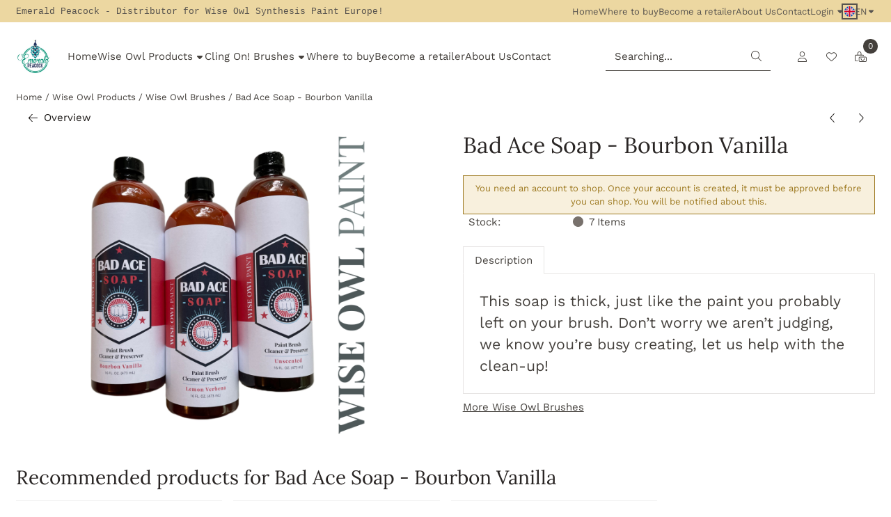

--- FILE ---
content_type: text/css
request_url: https://www.emeraldpeacock.eu/images/css/stApp-4000.css?v=131.29641855668567122821
body_size: 74803
content:
.table {
    --bs-table-bg: transparent;
    --bs-table-accent-bg: transparent;
    --bs-table-striped-color: #212529;
    --bs-table-striped-bg: var(--grey-100);
    --bs-table-active-color: #212529;
    --bs-table-active-bg: rgba(0, 0, 0, 0.1);
    --bs-table-hover-color: #212529;
    --bs-table-hover-bg: rgba(0, 0, 0, 0.075);
    width: calc(100% - var(--table-padding-inline));
    margin-bottom: 1rem;
    color: #212529;
    vertical-align: top;
    border-color: #dee2e6;
}
figure.table {
    margin-bottom: 0;
}

.table > :not(caption) > * > * {
    padding: var(--table-padding-block) var(--table-padding-inline);
    background-color: var(--bs-table-bg);
    border-bottom-width: 1px;
    box-shadow: inset 0 0 0 9999px var(--bs-table-accent-bg);
}
.table > tbody {
    vertical-align: inherit;
}
.table > thead {
    vertical-align: bottom;
}
.table > :not(:first-child) {
    border-top: 2px solid currentColor;
}

.caption-top {
    caption-side: top;
}

.table-sm > :not(caption) > * > * {
    padding: calc(var(--table-padding-block) / 2) calc(var(--table-padding-block) / 2);
}

.table-bordered > :not(caption) > * {
    border-width: 1px 0;
}
.table-bordered > :not(caption) > * > * {
    border-width: 0 1px;
}

.table-borderless > :not(caption) > * > * {
    border-bottom-width: 0;
}
.table-borderless > :not(:first-child) {
    border-top-width: 0;
}

.table-striped > tbody > tr:nth-of-type(odd) > * {
    --bs-table-accent-bg: var(--bs-table-striped-bg);
    color: var(--bs-table-striped-color);
}

.table-active {
    --bs-table-accent-bg: var(--bs-table-active-bg);
    color: var(--bs-table-active-color);
}

.table-hover > tbody > tr:hover > * {
    --bs-table-accent-bg: var(--bs-table-hover-bg);
    color: var(--bs-table-hover-color);
}

.table-dark {
    --bs-table-bg: #212529;
    --bs-table-striped-bg: #2c3034;
    --bs-table-striped-color: #fff;
    --bs-table-active-bg: #373b3e;
    --bs-table-active-color: #fff;
    --bs-table-hover-bg: #323539;
    --bs-table-hover-color: #fff;
    color: #fff;
    border-color: #373b3e;
}

.table-basic {
    --bs-table-bg: transparent;
    --bs-table-striped-bg: transparent;
    --bs-table-striped-color: inherit;
    --bs-table-active-bg: transparent;
    --bs-table-active-color: inherit;
    --bs-table-hover-bg: transparent;
    --bs-table-hover-color: inherit;
    color: inherit;
    border-color: var(--border-color);
}

.table-responsive {
    overflow-x: auto;
    -webkit-overflow-scrolling: touch;
}

@media (max-width: 575.98px) {
    .table-responsive-sm {
        overflow-x: auto;
        -webkit-overflow-scrolling: touch;
    }
}
@media (max-width: 767.98px) {
    .table-responsive-md {
        overflow-x: auto;
        -webkit-overflow-scrolling: touch;
    }
}
@media (max-width: 991.98px) {
    .table-responsive-lg {
        overflow-x: auto;
        -webkit-overflow-scrolling: touch;
    }
}
@media (max-width: 1199.98px) {
    .table-responsive-xl {
        overflow-x: auto;
        -webkit-overflow-scrolling: touch;
    }
}
@media (max-width: 1399.98px) {
    .table-responsive-xxl {
        overflow-x: auto;
        -webkit-overflow-scrolling: touch;
    }
}

.bs-container,
.bs-container-fluid,
.bs-container-xxl,
.bs-container-xl,
.bs-container-lg,
.bs-container-md,
.bs-container-sm,

.wrapper {
    width: 100%;
    box-sizing: border-box;
    /*padding-right: var(--bs-gutter-x, 0.75rem);*/
    /*padding-left: var(--bs-gutter-x, 0.75rem);*/
    padding-left: var(--st-container-space-x, 10px);
    padding-right: var(--st-container-space-x, 10px);
    margin-right: auto;
    margin-left: auto;
}

@media (min-width: 576px) {
    .bs-container-sm, .bs-container {
        max-width: 540px;
    }
}
@media (min-width: 768px) {
    .bs-container-md, .bs-container-sm, .bs-container {
        max-width: 720px;
    }
}
@media (min-width: 992px) {
    .bs-container-lg, .bs-container-md, .bs-container-sm, .bs-container {
        max-width: 960px;
    }
}
@media (min-width: 1200px) {
    .bs-container-xl, .bs-container-lg, .bs-container-md, .bs-container-sm, .bs-container {
        max-width: 1140px;
    }
}
@media (min-width: 1400px) {
    .bs-container-xxl, .bs-container-xl, .bs-container-lg, .bs-container-md, .bs-container-sm, .bs-container {
        max-width: 1320px;
    }
}

:root {
    --st-gutter-x: 1.5rem;
    --st-gutter-y: 0;
}

.row {
    --bs-gutter-x: var(--st-gutter-x);
    --bs-gutter-y: var(--st-gutter-y);
    display: flex;
    flex-wrap: wrap;
    margin-top: calc(var(--bs-gutter-y) * -1);
    margin-right: calc(var(--bs-gutter-x) * -.5);
    margin-left: calc(var(--bs-gutter-x) * -.5);
}
.row > * {
    box-sizing: border-box;
    flex-shrink: 0;
    width: 100%;
    max-width: 100%;
    padding-right: calc(var(--bs-gutter-x) * .5);
    padding-left: calc(var(--bs-gutter-x) * .5);
    margin-top: var(--bs-gutter-y);
}

.col {
    flex: 1 0 0%;
}

.row-cols-auto > * {
    flex: 0 0 auto;
    width: auto;
}

.row-cols-1 > * {
    flex: 0 0 auto;
    width: 100%;
}

.row-cols-2 > * {
    flex: 0 0 auto;
    width: 50%;
}

.row-cols-3 > * {
    flex: 0 0 auto;
    width: 33.3333333333%;
}

.row-cols-4 > * {
    flex: 0 0 auto;
    width: 25%;
}

.row-cols-5 > * {
    flex: 0 0 auto;
    width: 20%;
}

.row-cols-6 > * {
    flex: 0 0 auto;
    width: 16.6666666667%;
}

@media (min-width: 320px) {
    .col-xs {
        flex: 1 0 0%;
    }

    .row-cols-xs-auto > * {
        flex: 0 0 auto;
        width: auto;
    }

    .row-cols-xs-1 > * {
        flex: 0 0 auto;
        width: 100%;
    }

    .row-cols-xs-2 > * {
        flex: 0 0 auto;
        width: 50%;
    }

    .row-cols-xs-3 > * {
        flex: 0 0 auto;
        width: 33.3333333333%;
    }

    .row-cols-xs-4 > * {
        flex: 0 0 auto;
        width: 25%;
    }

    .row-cols-xs-5 > * {
        flex: 0 0 auto;
        width: 20%;
    }

    .row-cols-xs-6 > * {
        flex: 0 0 auto;
        width: 16.6666666667%;
    }
}

@media (min-width: 576px) {
    .col-sm {
        flex: 1 0 0%;
    }

    .row-cols-sm-auto > * {
        flex: 0 0 auto;
        width: auto;
    }

    .row-cols-sm-1 > * {
        flex: 0 0 auto;
        width: 100%;
    }

    .row-cols-sm-2 > * {
        flex: 0 0 auto;
        width: 50%;
    }

    .row-cols-sm-3 > * {
        flex: 0 0 auto;
        width: 33.3333333333%;
    }

    .row-cols-sm-4 > * {
        flex: 0 0 auto;
        width: 25%;
    }

    .row-cols-sm-5 > * {
        flex: 0 0 auto;
        width: 20%;
    }

    .row-cols-sm-6 > * {
        flex: 0 0 auto;
        width: 16.6666666667%;
    }
}
@media (min-width: 768px) {
    .col-md {
        flex: 1 0 0%;
    }

    .row-cols-md-auto > * {
        flex: 0 0 auto;
        width: auto;
    }

    .row-cols-md-1 > * {
        flex: 0 0 auto;
        width: 100%;
    }

    .row-cols-md-2 > * {
        flex: 0 0 auto;
        width: 50%;
    }

    .row-cols-md-3 > * {
        flex: 0 0 auto;
        width: 33.3333333333%;
    }

    .row-cols-md-4 > * {
        flex: 0 0 auto;
        width: 25%;
    }

    .row-cols-md-5 > * {
        flex: 0 0 auto;
        width: 20%;
    }

    .row-cols-md-6 > * {
        flex: 0 0 auto;
        width: 16.6666666667%;
    }
}
@media (min-width: 992px) {
    .col-lg {
        flex: 1 0 0%;
    }

    .row-cols-lg-auto > * {
        flex: 0 0 auto;
        width: auto;
    }

    .row-cols-lg-1 > * {
        flex: 0 0 auto;
        width: 100%;
    }

    .row-cols-lg-2 > * {
        flex: 0 0 auto;
        width: 50%;
    }

    .row-cols-lg-3 > * {
        flex: 0 0 auto;
        width: 33.3333333333%;
    }

    .row-cols-lg-4 > * {
        flex: 0 0 auto;
        width: 25%;
    }

    .row-cols-lg-5 > * {
        flex: 0 0 auto;
        width: 20%;
    }

    .row-cols-lg-6 > * {
        flex: 0 0 auto;
        width: 16.6666666667%;
    }
}
@media (min-width: 1200px) {
    .col-xl {
        flex: 1 0 0%;
    }

    .row-cols-xl-auto > * {
        flex: 0 0 auto;
        width: auto;
    }

    .row-cols-xl-1 > * {
        flex: 0 0 auto;
        width: 100%;
    }

    .row-cols-xl-2 > * {
        flex: 0 0 auto;
        width: 50%;
    }

    .row-cols-xl-3 > * {
        flex: 0 0 auto;
        width: 33.3333333333%;
    }

    .row-cols-xl-4 > * {
        flex: 0 0 auto;
        width: 25%;
    }

    .row-cols-xl-5 > * {
        flex: 0 0 auto;
        width: 20%;
    }

    .row-cols-xl-6 > * {
        flex: 0 0 auto;
        width: 16.6666666667%;
    }
}

/*commented because never used*/
/*@media (min-width: 1400px) {*/
/*    .col-xxl {*/
/*        flex: 1 0 0%;*/
/*    }*/

/*    .row-cols-xxl-auto > * {*/
/*        flex: 0 0 auto;*/
/*        width: auto;*/
/*    }*/

/*    .row-cols-xxl-1 > * {*/
/*        flex: 0 0 auto;*/
/*        width: 100%;*/
/*    }*/

/*    .row-cols-xxl-2 > * {*/
/*        flex: 0 0 auto;*/
/*        width: 50%;*/
/*    }*/

/*    .row-cols-xxl-3 > * {*/
/*        flex: 0 0 auto;*/
/*        width: 33.3333333333%;*/
/*    }*/

/*    .row-cols-xxl-4 > * {*/
/*        flex: 0 0 auto;*/
/*        width: 25%;*/
/*    }*/

/*    .row-cols-xxl-5 > * {*/
/*        flex: 0 0 auto;*/
/*        width: 20%;*/
/*    }*/

/*    .row-cols-xxl-6 > * {*/
/*        flex: 0 0 auto;*/
/*        width: 16.6666666667%;*/
/*    }*/
/*}*/

.col-auto {
    flex: 0 0 auto;
    width: auto;
}

.col-1 {
    flex: 0 0 auto;
    width: 8.33333333%;
}

.col-2 {
    flex: 0 0 auto;
    width: 16.66666667%;
}

.col-3 {
    flex: 0 0 auto;
    width: 25%;
}

.col-4 {
    flex: 0 0 auto;
    width: 33.33333333%;
}

.col-5 {
    flex: 0 0 auto;
    width: 41.66666667%;
}

.col-6 {
    flex: 0 0 auto;
    width: 50%;
}

.col-7 {
    flex: 0 0 auto;
    width: 58.33333333%;
}

.col-8 {
    flex: 0 0 auto;
    width: 66.66666667%;
}

.col-9 {
    flex: 0 0 auto;
    width: 75%;
}

.col-10 {
    flex: 0 0 auto;
    width: 83.33333333%;
}

.col-11 {
    flex: 0 0 auto;
    width: 91.66666667%;
}

.col-12 {
    flex: 0 0 auto;
    width: 100%;
}

@media (min-width: 320px) {
    .col-xs-auto {
        flex: 0 0 auto;
        width: auto;
    }

    .col-xs-1 {
        flex: 0 0 auto;
        width: 8.33333333%;
    }

    .col-xs-2 {
        flex: 0 0 auto;
        width: 16.66666667%;
    }

    .col-xs-3 {
        flex: 0 0 auto;
        width: 25%;
    }

    .col-xs-4 {
        flex: 0 0 auto;
        width: 33.33333333%;
    }

    .col-xs-5 {
        flex: 0 0 auto;
        width: 41.66666667%;
    }

    .col-xs-6 {
        flex: 0 0 auto;
        width: 50%;
    }

    .col-xs-7 {
        flex: 0 0 auto;
        width: 58.33333333%;
    }

    .col-xs-8 {
        flex: 0 0 auto;
        width: 66.66666667%;
    }

    .col-xs-9 {
        flex: 0 0 auto;
        width: 75%;
    }

    .col-xs-10 {
        flex: 0 0 auto;
        width: 83.33333333%;
    }

    .col-xs-11 {
        flex: 0 0 auto;
        width: 91.66666667%;
    }

    .col-xs-12 {
        flex: 0 0 auto;
        width: 100%;
    }
}

@media (min-width: 576px) {
    .col-sm-auto {
        flex: 0 0 auto;
        width: auto;
    }

    .col-sm-1 {
        flex: 0 0 auto;
        width: 8.33333333%;
    }

    .col-sm-2 {
        flex: 0 0 auto;
        width: 16.66666667%;
    }

    .col-sm-3 {
        flex: 0 0 auto;
        width: 25%;
    }

    .col-sm-4 {
        flex: 0 0 auto;
        width: 33.33333333%;
    }

    .col-sm-5 {
        flex: 0 0 auto;
        width: 41.66666667%;
    }

    .col-sm-6 {
        flex: 0 0 auto;
        width: 50%;
    }

    .col-sm-7 {
        flex: 0 0 auto;
        width: 58.33333333%;
    }

    .col-sm-8 {
        flex: 0 0 auto;
        width: 66.66666667%;
    }

    .col-sm-9 {
        flex: 0 0 auto;
        width: 75%;
    }

    .col-sm-10 {
        flex: 0 0 auto;
        width: 83.33333333%;
    }

    .col-sm-11 {
        flex: 0 0 auto;
        width: 91.66666667%;
    }

    .col-sm-12 {
        flex: 0 0 auto;
        width: 100%;
    }
}

@media (min-width: 768px) {
    .col-md-auto {
        flex: 0 0 auto;
        width: auto;
    }

    .col-md-1 {
        flex: 0 0 auto;
        width: 8.33333333%;
    }

    .col-md-2 {
        flex: 0 0 auto;
        width: 16.66666667%;
    }

    .col-md-3 {
        flex: 0 0 auto;
        width: 25%;
    }

    .col-md-4 {
        flex: 0 0 auto;
        width: 33.33333333%;
    }

    .col-md-5 {
        flex: 0 0 auto;
        width: 41.66666667%;
    }

    .col-md-6 {
        flex: 0 0 auto;
        width: 50%;
    }

    .col-md-7 {
        flex: 0 0 auto;
        width: 58.33333333%;
    }

    .col-md-8 {
        flex: 0 0 auto;
        width: 66.66666667%;
    }

    .col-md-9 {
        flex: 0 0 auto;
        width: 75%;
    }

    .col-md-10 {
        flex: 0 0 auto;
        width: 83.33333333%;
    }

    .col-md-11 {
        flex: 0 0 auto;
        width: 91.66666667%;
    }

    .col-md-12 {
        flex: 0 0 auto;
        width: 100%;
    }
}
@media (min-width: 992px) {
    .col-lg-auto {
        flex: 0 0 auto;
        width: auto;
    }

    .col-lg-1 {
        flex: 0 0 auto;
        width: 8.33333333%;
    }

    .col-lg-2 {
        flex: 0 0 auto;
        width: 16.66666667%;
    }

    .col-lg-3 {
        flex: 0 0 auto;
        width: 25%;
    }

    .col-lg-4 {
        flex: 0 0 auto;
        width: 33.33333333%;
    }

    .col-lg-5 {
        flex: 0 0 auto;
        width: 41.66666667%;
    }

    .col-lg-6 {
        flex: 0 0 auto;
        width: 50%;
    }

    .col-lg-7 {
        flex: 0 0 auto;
        width: 58.33333333%;
    }

    .col-lg-8 {
        flex: 0 0 auto;
        width: 66.66666667%;
    }

    .col-lg-9 {
        flex: 0 0 auto;
        width: 75%;
    }

    .col-lg-10 {
        flex: 0 0 auto;
        width: 83.33333333%;
    }

    .col-lg-11 {
        flex: 0 0 auto;
        width: 91.66666667%;
    }

    .col-lg-12 {
        flex: 0 0 auto;
        width: 100%;
    }
}
@media (min-width: 1200px) {
    .col-xl-auto {
        flex: 0 0 auto;
        width: auto;
    }

    .col-xl-1 {
        flex: 0 0 auto;
        width: 8.33333333%;
    }

    .col-xl-2 {
        flex: 0 0 auto;
        width: 16.66666667%;
    }

    .col-xl-3 {
        flex: 0 0 auto;
        width: 25%;
    }

    .col-xl-4 {
        flex: 0 0 auto;
        width: 33.33333333%;
    }

    .col-xl-5 {
        flex: 0 0 auto;
        width: 41.66666667%;
    }

    .col-xl-6 {
        flex: 0 0 auto;
        width: 50%;
    }

    .col-xl-7 {
        flex: 0 0 auto;
        width: 58.33333333%;
    }

    .col-xl-8 {
        flex: 0 0 auto;
        width: 66.66666667%;
    }

    .col-xl-9 {
        flex: 0 0 auto;
        width: 75%;
    }

    .col-xl-10 {
        flex: 0 0 auto;
        width: 83.33333333%;
    }

    .col-xl-11 {
        flex: 0 0 auto;
        width: 91.66666667%;
    }

    .col-xl-12 {
        flex: 0 0 auto;
        width: 100%;
    }
}

/*@media (min-width: 1400px) {*/
/*    .col-xxl-auto {*/
/*        flex: 0 0 auto;*/
/*        width: auto;*/
/*    }*/

/*    .col-xxl-1 {*/
/*        flex: 0 0 auto;*/
/*        width: 8.33333333%;*/
/*    }*/

/*    .col-xxl-2 {*/
/*        flex: 0 0 auto;*/
/*        width: 16.66666667%;*/
/*    }*/

/*    .col-xxl-3 {*/
/*        flex: 0 0 auto;*/
/*        width: 25%;*/
/*    }*/

/*    .col-xxl-4 {*/
/*        flex: 0 0 auto;*/
/*        width: 33.33333333%;*/
/*    }*/

/*    .col-xxl-5 {*/
/*        flex: 0 0 auto;*/
/*        width: 41.66666667%;*/
/*    }*/

/*    .col-xxl-6 {*/
/*        flex: 0 0 auto;*/
/*        width: 50%;*/
/*    }*/

/*    .col-xxl-7 {*/
/*        flex: 0 0 auto;*/
/*        width: 58.33333333%;*/
/*    }*/

/*    .col-xxl-8 {*/
/*        flex: 0 0 auto;*/
/*        width: 66.66666667%;*/
/*    }*/

/*    .col-xxl-9 {*/
/*        flex: 0 0 auto;*/
/*        width: 75%;*/
/*    }*/

/*    .col-xxl-10 {*/
/*        flex: 0 0 auto;*/
/*        width: 83.33333333%;*/
/*    }*/

/*    .col-xxl-11 {*/
/*        flex: 0 0 auto;*/
/*        width: 91.66666667%;*/
/*    }*/

/*    .col-xxl-12 {*/
/*        flex: 0 0 auto;*/
/*        width: 100%;*/
/*    }*/
/*}*/

.d-flex {
    display: flex !important;
}

.d-inline-flex {
    display: inline-flex !important;
}

.flex-row {
    flex-direction: row !important;
}

.flex-column {
    flex-direction: column !important;
}

.flex-row-reverse {
    flex-direction: row-reverse !important;
}

.flex-column-reverse {
    flex-direction: column-reverse !important;
}

.justify-content-start {
    justify-content: flex-start !important;
}

.justify-content-end {
    justify-content: flex-end !important;
}

.justify-content-center {
    justify-content: center !important;
}

.justify-content-between {
    justify-content: space-between !important;
}

.justify-content-around {
    justify-content: space-around !important;
}

.justify-content-evenly {
    justify-content: space-evenly !important;
}

.align-items-start {
    align-items: flex-start !important;
}

.align-items-end {
    align-items: flex-end !important;
}

.align-items-center {
    align-items: center !important;
}

.align-items-baseline {
    align-items: baseline !important;
}

.align-items-stretch {
    align-items: stretch !important;
}

.align-content-start {
    align-content: flex-start !important;
}

.align-content-end {
    align-content: flex-end !important;
}

.align-content-center {
    align-content: center !important;
}

.align-content-between {
    align-content: space-between !important;
}

.align-content-around {
    align-content: space-around !important;
}

.align-content-stretch {
    align-content: stretch !important;
}

.align-self-auto {
    align-self: auto !important;
}

.align-self-start {
    align-self: flex-start !important;
}

.align-self-end {
    align-self: flex-end !important;
}

.align-self-center {
    align-self: center !important;
}

.align-self-baseline {
    align-self: baseline !important;
}

.align-self-stretch {
    align-self: stretch !important;
}

.order-first {
    order: -1 !important;
}

.order-0 {
    order: 0 !important;
}

.order-1 {
    order: 1 !important;
}

.order-2 {
    order: 2 !important;
}

.order-3 {
    order: 3 !important;
}

.order-4 {
    order: 4 !important;
}

.order-5 {
    order: 5 !important;
}

.order-6 {
    order: 6 !important;
}

.order-last {
    order: 999 !important;
}

@media (min-width: 320px) {
    .d-xs-flex {
        display: flex !important;
    }

    .d-xs-inline-flex {
        display: inline-flex !important;
    }

    .flex-xs-row {
        flex-direction: row !important;
    }

    .flex-xs-column {
        flex-direction: column !important;
    }

    .flex-xs-row-reverse {
        flex-direction: row-reverse !important;
    }

    .flex-xs-column-reverse {
        flex-direction: column-reverse !important;
    }

    .justify-content-xs-start {
        justify-content: flex-start !important;
    }

    .justify-content-xs-end {
        justify-content: flex-end !important;
    }

    .justify-content-xs-center {
        justify-content: center !important;
    }

    .justify-content-xs-between {
        justify-content: space-between !important;
    }

    .justify-content-xs-around {
        justify-content: space-around !important;
    }

    .justify-content-xs-evenly {
        justify-content: space-evenly !important;
    }

    .align-items-xs-start {
        align-items: flex-start !important;
    }

    .align-items-xs-end {
        align-items: flex-end !important;
    }

    .align-items-xs-center {
        align-items: center !important;
    }

    .align-items-xs-baseline {
        align-items: baseline !important;
    }

    .align-items-xs-stretch {
        align-items: stretch !important;
    }

    .align-content-xs-start {
        align-content: flex-start !important;
    }

    .align-content-xs-end {
        align-content: flex-end !important;
    }

    .align-content-xs-center {
        align-content: center !important;
    }

    .align-content-xs-between {
        align-content: space-between !important;
    }

    .align-content-xs-around {
        align-content: space-around !important;
    }

    .align-content-xs-stretch {
        align-content: stretch !important;
    }

    .align-self-xs-auto {
        align-self: auto !important;
    }

    .align-self-xs-start {
        align-self: flex-start !important;
    }

    .align-self-xs-end {
        align-self: flex-end !important;
    }

    .align-self-xs-center {
        align-self: center !important;
    }

    .align-self-xs-baseline {
        align-self: baseline !important;
    }

    .align-self-xs-stretch {
        align-self: stretch !important;
    }

    .order-xs-first {
        order: -1 !important;
    }

    .order-xs-0 {
        order: 0 !important;
    }

    .order-xs-1 {
        order: 1 !important;
    }

    .order-xs-2 {
        order: 2 !important;
    }

    .order-xs-3 {
        order: 3 !important;
    }

    .order-xs-4 {
        order: 4 !important;
    }

    .order-xs-5 {
        order: 5 !important;
    }

    .order-xs-6 {
        order: 6 !important;
    }

    .order-xs-last {
        order: 999 !important;
    }
}

@media (min-width: 576px) {
    .d-sm-flex {
        display: flex !important;
    }

    .d-sm-inline-flex {
        display: inline-flex !important;
    }

    .flex-sm-row {
        flex-direction: row !important;
    }

    .flex-sm-column {
        flex-direction: column !important;
    }

    .flex-sm-row-reverse {
        flex-direction: row-reverse !important;
    }

    .flex-sm-column-reverse {
        flex-direction: column-reverse !important;
    }

    .justify-content-sm-start {
        justify-content: flex-start !important;
    }

    .justify-content-sm-end {
        justify-content: flex-end !important;
    }

    .justify-content-sm-center {
        justify-content: center !important;
    }

    .justify-content-sm-between {
        justify-content: space-between !important;
    }

    .justify-content-sm-around {
        justify-content: space-around !important;
    }

    .justify-content-sm-evenly {
        justify-content: space-evenly !important;
    }

    .align-items-sm-start {
        align-items: flex-start !important;
    }

    .align-items-sm-end {
        align-items: flex-end !important;
    }

    .align-items-sm-center {
        align-items: center !important;
    }

    .align-items-sm-baseline {
        align-items: baseline !important;
    }

    .align-items-sm-stretch {
        align-items: stretch !important;
    }

    .align-content-sm-start {
        align-content: flex-start !important;
    }

    .align-content-sm-end {
        align-content: flex-end !important;
    }

    .align-content-sm-center {
        align-content: center !important;
    }

    .align-content-sm-between {
        align-content: space-between !important;
    }

    .align-content-sm-around {
        align-content: space-around !important;
    }

    .align-content-sm-stretch {
        align-content: stretch !important;
    }

    .align-self-sm-auto {
        align-self: auto !important;
    }

    .align-self-sm-start {
        align-self: flex-start !important;
    }

    .align-self-sm-end {
        align-self: flex-end !important;
    }

    .align-self-sm-center {
        align-self: center !important;
    }

    .align-self-sm-baseline {
        align-self: baseline !important;
    }

    .align-self-sm-stretch {
        align-self: stretch !important;
    }

    .order-sm-first {
        order: -1 !important;
    }

    .order-sm-0 {
        order: 0 !important;
    }

    .order-sm-1 {
        order: 1 !important;
    }

    .order-sm-2 {
        order: 2 !important;
    }

    .order-sm-3 {
        order: 3 !important;
    }

    .order-sm-4 {
        order: 4 !important;
    }

    .order-sm-5 {
        order: 5 !important;
    }

    .order-sm-6 {
        order: 6 !important;
    }

    .order-sm-last {
        order: 999 !important;
    }
}

@media (min-width: 768px) {
    .d-md-flex {
        display: flex !important;
    }

    .d-md-inline-flex {
        display: inline-flex !important;
    }

    .flex-md-row {
        flex-direction: row !important;
    }

    .flex-md-column {
        flex-direction: column !important;
    }

    .flex-md-row-reverse {
        flex-direction: row-reverse !important;
    }

    .flex-md-column-reverse {
        flex-direction: column-reverse !important;
    }

    .justify-content-md-start {
        justify-content: flex-start !important;
    }

    .justify-content-md-end {
        justify-content: flex-end !important;
    }

    .justify-content-md-center {
        justify-content: center !important;
    }

    .justify-content-md-between {
        justify-content: space-between !important;
    }

    .justify-content-md-around {
        justify-content: space-around !important;
    }

    .justify-content-md-evenly {
        justify-content: space-evenly !important;
    }

    .align-items-md-start {
        align-items: flex-start !important;
    }

    .align-items-md-end {
        align-items: flex-end !important;
    }

    .align-items-md-center {
        align-items: center !important;
    }

    .align-items-md-baseline {
        align-items: baseline !important;
    }

    .align-items-md-stretch {
        align-items: stretch !important;
    }

    .align-content-md-start {
        align-content: flex-start !important;
    }

    .align-content-md-end {
        align-content: flex-end !important;
    }

    .align-content-md-center {
        align-content: center !important;
    }

    .align-content-md-between {
        align-content: space-between !important;
    }

    .align-content-md-around {
        align-content: space-around !important;
    }

    .align-content-md-stretch {
        align-content: stretch !important;
    }

    .align-self-md-auto {
        align-self: auto !important;
    }

    .align-self-md-start {
        align-self: flex-start !important;
    }

    .align-self-md-end {
        align-self: flex-end !important;
    }

    .align-self-md-center {
        align-self: center !important;
    }

    .align-self-md-baseline {
        align-self: baseline !important;
    }

    .align-self-md-stretch {
        align-self: stretch !important;
    }

    .order-md-first {
        order: -1 !important;
    }

    .order-md-0 {
        order: 0 !important;
    }

    .order-md-1 {
        order: 1 !important;
    }

    .order-md-2 {
        order: 2 !important;
    }

    .order-md-3 {
        order: 3 !important;
    }

    .order-md-4 {
        order: 4 !important;
    }

    .order-md-5 {
        order: 5 !important;
    }

    .order-md-6 {
        order: 6 !important;
    }

    .order-md-last {
        order: 999 !important;
    }
}

@media (min-width: 992px) {
    .d-lg-flex {
        display: flex !important;
    }

    .d-lg-inline-flex {
        display: inline-flex !important;
    }

    .flex-lg-row {
        flex-direction: row !important;
    }

    .flex-lg-column {
        flex-direction: column !important;
    }

    .flex-lg-row-reverse {
        flex-direction: row-reverse !important;
    }

    .flex-lg-column-reverse {
        flex-direction: column-reverse !important;
    }

    .justify-content-lg-start {
        justify-content: flex-start !important;
    }

    .justify-content-lg-end {
        justify-content: flex-end !important;
    }

    .justify-content-lg-center {
        justify-content: center !important;
    }

    .justify-content-lg-between {
        justify-content: space-between !important;
    }

    .justify-content-lg-around {
        justify-content: space-around !important;
    }

    .justify-content-lg-evenly {
        justify-content: space-evenly !important;
    }

    .align-items-lg-start {
        align-items: flex-start !important;
    }

    .align-items-lg-end {
        align-items: flex-end !important;
    }

    .align-items-lg-center {
        align-items: center !important;
    }

    .align-items-lg-baseline {
        align-items: baseline !important;
    }

    .align-items-lg-stretch {
        align-items: stretch !important;
    }

    .align-content-lg-start {
        align-content: flex-start !important;
    }

    .align-content-lg-end {
        align-content: flex-end !important;
    }

    .align-content-lg-center {
        align-content: center !important;
    }

    .align-content-lg-between {
        align-content: space-between !important;
    }

    .align-content-lg-around {
        align-content: space-around !important;
    }

    .align-content-lg-stretch {
        align-content: stretch !important;
    }

    .align-self-lg-auto {
        align-self: auto !important;
    }

    .align-self-lg-start {
        align-self: flex-start !important;
    }

    .align-self-lg-end {
        align-self: flex-end !important;
    }

    .align-self-lg-center {
        align-self: center !important;
    }

    .align-self-lg-baseline {
        align-self: baseline !important;
    }

    .align-self-lg-stretch {
        align-self: stretch !important;
    }

    .order-lg-first {
        order: -1 !important;
    }

    .order-lg-0 {
        order: 0 !important;
    }

    .order-lg-1 {
        order: 1 !important;
    }

    .order-lg-2 {
        order: 2 !important;
    }

    .order-lg-3 {
        order: 3 !important;
    }

    .order-lg-4 {
        order: 4 !important;
    }

    .order-lg-5 {
        order: 5 !important;
    }

    .order-lg-6 {
        order: 6 !important;
    }

    .order-lg-last {
        order: 999 !important;
    }
}

@media (min-width: 1200px) {
    .d-xl-flex {
        display: flex !important;
    }

    .d-xl-inline-flex {
        display: inline-flex !important;
    }

    .flex-xl-row {
        flex-direction: row !important;
    }

    .flex-xl-column {
        flex-direction: column !important;
    }

    .flex-xl-row-reverse {
        flex-direction: row-reverse !important;
    }

    .flex-xl-column-reverse {
        flex-direction: column-reverse !important;
    }

    .justify-content-xl-start {
        justify-content: flex-start !important;
    }

    .justify-content-xl-end {
        justify-content: flex-end !important;
    }

    .justify-content-xl-center {
        justify-content: center !important;
    }

    .justify-content-xl-between {
        justify-content: space-between !important;
    }

    .justify-content-xl-around {
        justify-content: space-around !important;
    }

    .justify-content-xl-evenly {
        justify-content: space-evenly !important;
    }

    .align-items-xl-start {
        align-items: flex-start !important;
    }

    .align-items-xl-end {
        align-items: flex-end !important;
    }

    .align-items-xl-center {
        align-items: center !important;
    }

    .align-items-xl-baseline {
        align-items: baseline !important;
    }

    .align-items-xl-stretch {
        align-items: stretch !important;
    }

    .align-content-xl-start {
        align-content: flex-start !important;
    }

    .align-content-xl-end {
        align-content: flex-end !important;
    }

    .align-content-xl-center {
        align-content: center !important;
    }

    .align-content-xl-between {
        align-content: space-between !important;
    }

    .align-content-xl-around {
        align-content: space-around !important;
    }

    .align-content-xl-stretch {
        align-content: stretch !important;
    }

    .align-self-xl-auto {
        align-self: auto !important;
    }

    .align-self-xl-start {
        align-self: flex-start !important;
    }

    .align-self-xl-end {
        align-self: flex-end !important;
    }

    .align-self-xl-center {
        align-self: center !important;
    }

    .align-self-xl-baseline {
        align-self: baseline !important;
    }

    .align-self-xl-stretch {
        align-self: stretch !important;
    }

    .order-xl-first {
        order: -1 !important;
    }

    .order-xl-0 {
        order: 0 !important;
    }

    .order-xl-1 {
        order: 1 !important;
    }

    .order-xl-2 {
        order: 2 !important;
    }

    .order-xl-3 {
        order: 3 !important;
    }

    .order-xl-4 {
        order: 4 !important;
    }

    .order-xl-5 {
        order: 5 !important;
    }

    .order-xl-6 {
        order: 6 !important;
    }

    .order-xl-last {
        order: 999 !important;
    }
}
/*commented because never used*/
/*@media (min-width: 1400px) {*/
/*    .d-xxl-flex {*/
/*        display: flex !important;*/
/*    }*/

/*    .d-xxl-inline-flex {*/
/*        display: inline-flex !important;*/
/*    }*/

/*    .flex-xxl-row {*/
/*        flex-direction: row !important;*/
/*    }*/

/*    .flex-xxl-column {*/
/*        flex-direction: column !important;*/
/*    }*/

/*    .flex-xxl-row-reverse {*/
/*        flex-direction: row-reverse !important;*/
/*    }*/

/*    .flex-xxl-column-reverse {*/
/*        flex-direction: column-reverse !important;*/
/*    }*/

/*    .justify-content-xxl-start {*/
/*        justify-content: flex-start !important;*/
/*    }*/

/*    .justify-content-xxl-end {*/
/*        justify-content: flex-end !important;*/
/*    }*/

/*    .justify-content-xxl-center {*/
/*        justify-content: center !important;*/
/*    }*/

/*    .justify-content-xxl-between {*/
/*        justify-content: space-between !important;*/
/*    }*/

/*    .justify-content-xxl-around {*/
/*        justify-content: space-around !important;*/
/*    }*/

/*    .justify-content-xxl-evenly {*/
/*        justify-content: space-evenly !important;*/
/*    }*/

/*    .align-items-xxl-start {*/
/*        align-items: flex-start !important;*/
/*    }*/

/*    .align-items-xxl-end {*/
/*        align-items: flex-end !important;*/
/*    }*/

/*    .align-items-xxl-center {*/
/*        align-items: center !important;*/
/*    }*/

/*    .align-items-xxl-baseline {*/
/*        align-items: baseline !important;*/
/*    }*/

/*    .align-items-xxl-stretch {*/
/*        align-items: stretch !important;*/
/*    }*/

/*    .align-content-xxl-start {*/
/*        align-content: flex-start !important;*/
/*    }*/

/*    .align-content-xxl-end {*/
/*        align-content: flex-end !important;*/
/*    }*/

/*    .align-content-xxl-center {*/
/*        align-content: center !important;*/
/*    }*/

/*    .align-content-xxl-between {*/
/*        align-content: space-between !important;*/
/*    }*/

/*    .align-content-xxl-around {*/
/*        align-content: space-around !important;*/
/*    }*/

/*    .align-content-xxl-stretch {*/
/*        align-content: stretch !important;*/
/*    }*/

/*    .align-self-xxl-auto {*/
/*        align-self: auto !important;*/
/*    }*/

/*    .align-self-xxl-start {*/
/*        align-self: flex-start !important;*/
/*    }*/

/*    .align-self-xxl-end {*/
/*        align-self: flex-end !important;*/
/*    }*/

/*    .align-self-xxl-center {*/
/*        align-self: center !important;*/
/*    }*/

/*    .align-self-xxl-baseline {*/
/*        align-self: baseline !important;*/
/*    }*/

/*    .align-self-xxl-stretch {*/
/*        align-self: stretch !important;*/
/*    }*/

/*.order-xxl-first {*/
/*    order: -1 !important;*/
/*}*/

/*.order-xxl-0 {*/
/*    order: 0 !important;*/
/*}*/

/*.order-xxl-1 {*/
/*    order: 1 !important;*/
/*}*/

/*.order-xxl-2 {*/
/*    order: 2 !important;*/
/*}*/

/*.order-xxl-3 {*/
/*    order: 3 !important;*/
/*}*/

/*.order-xxl-4 {*/
/*    order: 4 !important;*/
/*}*/

/*.order-xxl-5 {*/
/*    order: 5 !important;*/
/*}*/

/*.order-xxl-6 {*/
/*    order: 6 !important;*/
/*}*/

/*.order-xxl-last {*/
/*    order: 999 !important;*/
/*}*/
/*}*/

.offset-0 {
    margin-left: 0;
}

.offset-1 {
    margin-left: 8.33333333%;
}

.offset-2 {
    margin-left: 16.66666667%;
}

.offset-3 {
    margin-left: 25%;
}

.offset-4 {
    margin-left: 33.33333333%;
}

.offset-5 {
    margin-left: 41.66666667%;
}

.offset-6 {
    margin-left: 50%;
}

.offset-7 {
    margin-left: 58.33333333%;
}

.offset-8 {
    margin-left: 66.66666667%;
}

.offset-9 {
    margin-left: 75%;
}

.offset-10 {
    margin-left: 83.33333333%;
}

.offset-11 {
    margin-left: 91.66666667%;
}

@media (min-width: 320px) {
    .offset-xs-0 {
        margin-left: 0;
    }

    .offset-xs-1 {
        margin-left: 8.33333333%;
    }

    .offset-xs-2 {
        margin-left: 16.66666667%;
    }

    .offset-xs-3 {
        margin-left: 25%;
    }

    .offset-xs-4 {
        margin-left: 33.33333333%;
    }

    .offset-xs-5 {
        margin-left: 41.66666667%;
    }

    .offset-xs-6 {
        margin-left: 50%;
    }

    .offset-xs-7 {
        margin-left: 58.33333333%;
    }

    .offset-xs-8 {
        margin-left: 66.66666667%;
    }

    .offset-xs-9 {
        margin-left: 75%;
    }

    .offset-xs-10 {
        margin-left: 83.33333333%;
    }

    .offset-xs-11 {
        margin-left: 91.66666667%;
    }
}

@media (min-width: 576px) {
    .offset-sm-0 {
        margin-left: 0;
    }

    .offset-sm-1 {
        margin-left: 8.33333333%;
    }

    .offset-sm-2 {
        margin-left: 16.66666667%;
    }

    .offset-sm-3 {
        margin-left: 25%;
    }

    .offset-sm-4 {
        margin-left: 33.33333333%;
    }

    .offset-sm-5 {
        margin-left: 41.66666667%;
    }

    .offset-sm-6 {
        margin-left: 50%;
    }

    .offset-sm-7 {
        margin-left: 58.33333333%;
    }

    .offset-sm-8 {
        margin-left: 66.66666667%;
    }

    .offset-sm-9 {
        margin-left: 75%;
    }

    .offset-sm-10 {
        margin-left: 83.33333333%;
    }

    .offset-sm-11 {
        margin-left: 91.66666667%;
    }
}

@media (min-width: 768px) {
    .offset-md-0 {
        margin-left: 0;
    }

    .offset-md-1 {
        margin-left: 8.33333333%;
    }

    .offset-md-2 {
        margin-left: 16.66666667%;
    }

    .offset-md-3 {
        margin-left: 25%;
    }

    .offset-md-4 {
        margin-left: 33.33333333%;
    }

    .offset-md-5 {
        margin-left: 41.66666667%;
    }

    .offset-md-6 {
        margin-left: 50%;
    }

    .offset-md-7 {
        margin-left: 58.33333333%;
    }

    .offset-md-8 {
        margin-left: 66.66666667%;
    }

    .offset-md-9 {
        margin-left: 75%;
    }

    .offset-md-10 {
        margin-left: 83.33333333%;
    }

    .offset-md-11 {
        margin-left: 91.66666667%;
    }
}

@media (min-width: 992px) {
    .offset-lg-0 {
        margin-left: 0;
    }

    .offset-lg-1 {
        margin-left: 8.33333333%;
    }

    .offset-lg-2 {
        margin-left: 16.66666667%;
    }

    .offset-lg-3 {
        margin-left: 25%;
    }

    .offset-lg-4 {
        margin-left: 33.33333333%;
    }

    .offset-lg-5 {
        margin-left: 41.66666667%;
    }

    .offset-lg-6 {
        margin-left: 50%;
    }

    .offset-lg-7 {
        margin-left: 58.33333333%;
    }

    .offset-lg-8 {
        margin-left: 66.66666667%;
    }

    .offset-lg-9 {
        margin-left: 75%;
    }

    .offset-lg-10 {
        margin-left: 83.33333333%;
    }

    .offset-lg-11 {
        margin-left: 91.66666667%;
    }
}

@media (min-width: 1200px) {
    .offset-xl-0 {
        margin-left: 0;
    }

    .offset-xl-1 {
        margin-left: 8.33333333%;
    }

    .offset-xl-2 {
        margin-left: 16.66666667%;
    }

    .offset-xl-3 {
        margin-left: 25%;
    }

    .offset-xl-4 {
        margin-left: 33.33333333%;
    }

    .offset-xl-5 {
        margin-left: 41.66666667%;
    }

    .offset-xl-6 {
        margin-left: 50%;
    }

    .offset-xl-7 {
        margin-left: 58.33333333%;
    }

    .offset-xl-8 {
        margin-left: 66.66666667%;
    }

    .offset-xl-9 {
        margin-left: 75%;
    }

    .offset-xl-10 {
        margin-left: 83.33333333%;
    }

    .offset-xl-11 {
        margin-left: 91.66666667%;
    }
}
/*commented because never used*/
/*@media (min-width: 1400px) {*/
/*    .offset-xxl-0 {*/
/*        margin-left: 0;*/
/*    }*/

/*    .offset-xxl-1 {*/
/*        margin-left: 8.33333333%;*/
/*    }*/

/*    .offset-xxl-2 {*/
/*        margin-left: 16.66666667%;*/
/*    }*/

/*    .offset-xxl-3 {*/
/*        margin-left: 25%;*/
/*    }*/

/*    .offset-xxl-4 {*/
/*        margin-left: 33.33333333%;*/
/*    }*/

/*    .offset-xxl-5 {*/
/*        margin-left: 41.66666667%;*/
/*    }*/

/*    .offset-xxl-6 {*/
/*        margin-left: 50%;*/
/*    }*/

/*    .offset-xxl-7 {*/
/*        margin-left: 58.33333333%;*/
/*    }*/

/*    .offset-xxl-8 {*/
/*        margin-left: 66.66666667%;*/
/*    }*/

/*    .offset-xxl-9 {*/
/*        margin-left: 75%;*/
/*    }*/

/*    .offset-xxl-10 {*/
/*        margin-left: 83.33333333%;*/
/*    }*/

/*    .offset-xxl-11 {*/
/*        margin-left: 91.66666667%;*/
/*    }*/
/*}*/
.d-grid {
    display: grid !important;
}

@media (min-width: 320px) {
    .d-xs-grid {
        display: grid !important;
    }
}

@media (min-width: 576px) {
    .d-sm-grid {
        display: grid !important;
    }
}

@media (min-width: 768px) {
    .d-md-grid {
        display: grid !important;
    }
}

@media (min-width: 992px) {
    .d-lg-grid {
        display: grid !important;
    }
}

@media (min-width: 1200px) {
    .d-xl-grid {
        display: grid !important;
    }
}

@media (min-width: 1400px) {
    .d-xxl-grid {
        display: grid !important;
    }
}


.gap-0 {
    gap: 0 !important;
}

.gap-1 {
    gap: 0.25rem !important;
}

.gap-2 {
    gap: 0.5rem !important;
}

.gap-3 {
    gap: 1rem !important;
}

.gap-4 {
    gap: 1.5rem !important;
}

.gap-5 {
    gap: 3rem !important;
}

@media (min-width: 320px) {
    .gap-xs-0 {
        gap: 0 !important;
    }

    .gap-xs-1 {
        gap: 0.25rem !important;
    }

    .gap-xs-2 {
        gap: 0.5rem !important;
    }

    .gap-xs-3 {
        gap: 1rem !important;
    }

    .gap-xs-4 {
        gap: 1.5rem !important;
    }

    .gap-xs-5 {
        gap: 3rem !important;
    }
}

@media (min-width: 576px) {
    .gap-sm-0 {
        gap: 0 !important;
    }

    .gap-sm-1 {
        gap: 0.25rem !important;
    }

    .gap-sm-2 {
        gap: 0.5rem !important;
    }

    .gap-sm-3 {
        gap: 1rem !important;
    }

    .gap-sm-4 {
        gap: 1.5rem !important;
    }

    .gap-sm-5 {
        gap: 3rem !important;
    }
}

@media (min-width: 768px) {
    .gap-md-0 {
        gap: 0 !important;
    }

    .gap-md-1 {
        gap: 0.25rem !important;
    }

    .gap-md-2 {
        gap: 0.5rem !important;
    }

    .gap-md-3 {
        gap: 1rem !important;
    }

    .gap-md-4 {
        gap: 1.5rem !important;
    }

    .gap-md-5 {
        gap: 3rem !important;
    }
}

@media (min-width: 992px) {
    .gap-lg-0 {
        gap: 0 !important;
    }

    .gap-lg-1 {
        gap: 0.25rem !important;
    }

    .gap-lg-2 {
        gap: 0.5rem !important;
    }

    .gap-lg-3 {
        gap: 1rem !important;
    }

    .gap-lg-4 {
        gap: 1.5rem !important;
    }

    .gap-lg-5 {
        gap: 3rem !important;
    }
}

@media (min-width: 1200px) {
    .gap-xl-0 {
        gap: 0 !important;
    }

    .gap-xl-1 {
        gap: 0.25rem !important;
    }

    .gap-xl-2 {
        gap: 0.5rem !important;
    }

    .gap-xl-3 {
        gap: 1rem !important;
    }

    .gap-xl-4 {
        gap: 1.5rem !important;
    }

    .gap-xl-5 {
        gap: 3rem !important;
    }
}
/*commented because never used*/
/*@media (min-width: 1400px) {*/
/*    .gap-xxl-0 {*/
/*        gap: 0 !important;*/
/*    }*/

/*    .gap-xxl-1 {*/
/*        gap: 0.25rem !important;*/
/*    }*/

/*    .gap-xxl-2 {*/
/*        gap: 0.5rem !important;*/
/*    }*/

/*    .gap-xxl-3 {*/
/*        gap: 1rem !important;*/
/*    }*/

/*    .gap-xxl-4 {*/
/*        gap: 1.5rem !important;*/
/*    }*/

/*    .gap-xxl-5 {*/
/*        gap: 3rem !important;*/
/*    }*/
/*}*/
/* todo: bootstrap styling die we niet nodig hebben weghalen, ook de css variabelen omzetten naar die van nieuwe thema builder */
:root {
    --btn-line-height: 1.5em; /* em unit required - 1em so btn-icon aligns with normal btn */

    /* bereken totale button hoogte */
    --btn-total-height: calc(
            (var(--btn-font-size) * 1.5) +
            (var(--btn-padding-block) * 2) +
            (var(--btn-border-width) * 2)
    );
}

.btn {
    --bs-btn-padding-x: var(--btn-padding-inline);
    --bs-btn-padding-y: var(--btn-padding-block);
    --bs-btn-font-family: var(--btn-font-family);
    --bs-btn-font-size: var(--btn-font-size);
    --bs-btn-font-weight: var(--btn-font-weight);
    --bs-btn-line-height: var(--btn-line-height);
    --bs-btn-color: var(--grey-700);
    --bs-btn-bg: transparent;
    --bs-btn-border-width: var(--btn-border-width);
    --bs-btn-border-color: transparent;
    --bs-btn-border-radius: var(--btn-border-radius);
    /*--bs-btn-box-shadow: inset 0 1px 0 rgba(255, 255, 255, 0.15), 0 1px 1px rgba(0, 0, 0, 0.075);*/
    --bs-btn-disabled-opacity: 0.65;
    /*--bs-btn-focus-box-shadow: 0 0 0 0.25rem rgba(var(--bs-btn-focus-shadow-rgb), .5);*/
    box-sizing: border-box;
    display: inline-flex; /* was eerst inline-block - veranderd ivm icons in buttons uitlijnen */
    align-items: center;
    justify-content: center;
    padding: var(--bs-btn-padding-y) var(--bs-btn-padding-x);
    font-family: var(--bs-btn-font-family);
    font-size: var(--bs-btn-font-size);
    font-weight: var(--bs-btn-font-weight);
    line-height: var(--bs-btn-line-height);
    color: var(--bs-btn-color);
    text-align: center;
    text-decoration: none;
    text-transform: var(--btn-text-transform);
    vertical-align: middle;
    cursor: pointer;
    -webkit-user-select: none;
    -moz-user-select: none;
    user-select: none;
    border: var(--bs-btn-border-width) solid var(--bs-btn-border-color);
    border-radius: var(--bs-btn-border-radius);
    background-color: var(--bs-btn-bg);
    transition: color 0.15s ease-in-out, background-color 0.15s ease-in-out, border-color 0.15s ease-in-out, box-shadow 0.15s ease-in-out;
}
@media (prefers-reduced-motion: reduce) {
    .btn {
        transition: none;
    }
}
.btn:hover {
    color: var(--bs-btn-hover-color);
    background-color: var(--bs-btn-hover-bg);
    border-color: var(--bs-btn-hover-border-color);
}
.btn-check:focus + .btn, .btn:focus {
    color: var(--bs-btn-hover-color) !important;
    background-color: var(--bs-btn-hover-bg);
    border-color: var(--bs-btn-hover-border-color);
    /*outline: 0;*/
    /*box-shadow: var(--bs-btn-focus-box-shadow);*/
}
.btn-check:checked + .btn, .btn-check:active + .btn, .btn:active, .btn.active, .btn.show {
    color: var(--bs-btn-active-color);
    background-color: var(--bs-btn-active-bg);
    border-color: var(--bs-btn-active-border-color);
}
/*.btn-check:checked + .btn:focus, .btn-check:active + .btn:focus, .btn:active:focus, .btn.active:focus, .btn.show:focus {*/
/*    box-shadow: var(--bs-btn-focus-box-shadow);*/
/*}*/
.btn:disabled, .btn.disabled, fieldset:disabled .btn {
    --bs-btn-disabled-color: var(--btn-disabled-text-color);
    --bs-btn-disabled-bg: var(--btn-disabled-bg-color);
    --bs-btn-disabled-border-color: var(--btn-disabled-border-color);

    color: var(--bs-btn-disabled-color);
    pointer-events: none;
    background-color: var(--bs-btn-disabled-bg);
    border-color: var(--bs-btn-disabled-border-color);
    opacity: var(--bs-btn-disabled-opacity);
}

.btn-primary {
    --bs-btn-color: var(--btn-primary-text-color);
    --bs-btn-bg: var(--btn-primary-bg-color);
    --bs-btn-border-color: var(--btn-primary-border-color);
    --bs-btn-hover-color: var(--btn-primary-text-color-hover);
    --bs-btn-hover-bg: var(--btn-primary-bg-color-hover);
    --bs-btn-hover-border-color: var(--btn-primary-border-color-hover);
    /*--bs-btn-focus-shadow-rgb: 49, 132, 253;*/
    --bs-btn-active-color: var(--btn-primary-text-color-hover);
    --bs-btn-active-bg: var(--btn-primary-bg-color-hover);
    --bs-btn-active-border-color: var(--btn-primary-border-color-hover);
    /*--bs-btn-active-shadow: inset 0 3px 5px rgba(0, 0, 0, 0.125);*/
    /*--bs-btn-disabled-color: #fff;*/
    /*--bs-btn-disabled-bg: #0d6efd;*/
    /*--bs-btn-disabled-border-color: #0d6efd;*/
}

.btn-secondary {
    --bs-btn-color: var(--btn-secondary-text-color);
    --bs-btn-bg: var(--btn-secondary-bg-color);
    --bs-btn-border-color: var(--btn-secondary-border-color);
    --bs-btn-hover-color: var(--btn-secondary-text-color-hover);
    --bs-btn-hover-bg: var(--btn-secondary-bg-color-hover);
    --bs-btn-hover-border-color: var(--btn-secondary-border-color-hover);
    /*--bs-btn-focus-shadow-rgb: 130, 138, 145;*/
    --bs-btn-active-color: var(--btn-secondary-text-color-hover);
    --bs-btn-active-bg: var(--btn-secondary-bg-color-hover);
    --bs-btn-active-border-color: var(--btn-secondary-border-color-hover);
    /*--bs-btn-active-shadow: inset 0 3px 5px rgba(0, 0, 0, 0.125);*/
    /*--bs-btn-disabled-color: #fff;*/
    /*--bs-btn-disabled-bg: #6c757d;*/
    /*--bs-btn-disabled-border-color: #6c757d;*/
}

.btn-tertiary {
    --bs-btn-color: var(--btn-tertiary-text-color);
    --bs-btn-bg: var(--btn-tertiary-bg-color);
    --bs-btn-border-color: var(--btn-tertiary-border-color);
    --bs-btn-hover-color: var(--btn-tertiary-text-color-hover);
    --bs-btn-hover-bg: var(--btn-tertiary-bg-color-hover);
    --bs-btn-hover-border-color: var(--btn-tertiary-border-color-hover);
    /*--bs-btn-focus-shadow-rgb: 130, 138, 145;*/
    --bs-btn-active-color: var(--btn-tertiary-text-color-hover);
    --bs-btn-active-bg: var(--btn-tertiary-bg-color-hover);
    --bs-btn-active-border-color: var(--btn-tertiary-border-color-hover);
    /*--bs-btn-active-shadow: inset 0 3px 5px rgba(0, 0, 0, 0.125);*/
    /*--bs-btn-disabled-color: #fff;*/
    /*--bs-btn-disabled-bg: #6c757d;*/
    /*--bs-btn-disabled-border-color: #6c757d;*/
}


.btn-success {
    --bs-btn-color: #fff;
    --bs-btn-bg: var(--success-600);
    --bs-btn-border-color: var(--success-600);
    --bs-btn-hover-color: #fff;
    --bs-btn-hover-bg: var(--success-700);
    --bs-btn-hover-border-color: var(--success-700);
    /*--bs-btn-focus-shadow-rgb: 60, 153, 110;*/
    --bs-btn-active-color: #fff;
    --bs-btn-active-bg: var(--success-700);
    --bs-btn-active-border-color: var(--success-700);
    /*--bs-btn-active-shadow: inset 0 3px 5px rgba(0, 0, 0, 0.125);*/
    /*--bs-btn-disabled-color: #fff;*/
    /*--bs-btn-disabled-bg: #198754;*/
    /*--bs-btn-disabled-border-color: #198754;*/
}

.btn-info {
    --bs-btn-color: var(--grey-900);
    --bs-btn-bg: var(--info-500);
    --bs-btn-border-color: var(--info-500);
    --bs-btn-hover-color: var(--grey-900);
    --bs-btn-hover-bg: var(--info-600);
    --bs-btn-hover-border-color: var(--info-600);
    /*--bs-btn-focus-shadow-rgb: 11, 172, 204;*/
    --bs-btn-active-color: var(--grey-900);
    --bs-btn-active-bg: var(--info-600);
    --bs-btn-active-border-color: var(--info-600);
    /*--bs-btn-active-shadow: inset 0 3px 5px rgba(0, 0, 0, 0.125);*/
    /*--bs-btn-disabled-color: #000;*/
    /*--bs-btn-disabled-bg: #0dcaf0;*/
    /*--bs-btn-disabled-border-color: #0dcaf0;*/
}

.btn-warning {
    --bs-btn-color: var(--grey-900);
    --bs-btn-bg: var(--warning-500);
    --bs-btn-border-color: var(--warning-500);
    --bs-btn-hover-color: var(--grey-900);
    --bs-btn-hover-bg: var(--warning-600);
    --bs-btn-hover-border-color: var(--warning-600);
    /*--bs-btn-focus-shadow-rgb: 217, 164, 6;*/
    --bs-btn-active-color: var(--grey-900);
    --bs-btn-active-bg: var(--warning-600);
    --bs-btn-active-border-color: var(--warning-600);
    /*--bs-btn-active-shadow: inset 0 3px 5px rgba(0, 0, 0, 0.125);*/
    /*--bs-btn-disabled-color: #000;*/
    /*--bs-btn-disabled-bg: #ffc107;*/
    /*--bs-btn-disabled-border-color: #ffc107;*/
}

.btn-danger {
    --bs-btn-color: #fff;
    --bs-btn-bg: var(--error-500);
    --bs-btn-border-color: var(--error-500);
    --bs-btn-hover-color: #fff;
    --bs-btn-hover-bg: var(--error-600);
    --bs-btn-hover-border-color: var(--error-600);
    /*--bs-btn-focus-shadow-rgb: 225, 83, 97;*/
    --bs-btn-active-color: #fff;
    --bs-btn-active-bg: var(--error-600);
    --bs-btn-active-border-color: var(--error-600);
    /*--bs-btn-active-shadow: inset 0 3px 5px rgba(0, 0, 0, 0.125);*/
    /*--bs-btn-disabled-color: #fff;*/
    /*--bs-btn-disabled-bg: #dc3545;*/
    /*--bs-btn-disabled-border-color: #dc3545;*/
}

.btn-light {
    --bs-btn-color: var(--grey-600);
    --bs-btn-bg: #fff;
    --bs-btn-border-color: var(--grey-300);
    --bs-btn-hover-color: var(--grey-700);
    --bs-btn-hover-bg: var(--grey-100);
    --bs-btn-hover-border-color: var(--grey-400);
    /*--bs-btn-focus-shadow-rgb: 211, 212, 213;*/
    --bs-btn-active-color: var(--grey-700);
    --bs-btn-active-bg: var(--grey-100);
    --bs-btn-active-border-color: var(--grey-400);
    /*--bs-btn-active-shadow: inset 0 3px 5px rgba(0, 0, 0, 0.125);*/
    /*--bs-btn-disabled-color: #000;*/
    /*--bs-btn-disabled-bg: #f8f9fa;*/
    /*--bs-btn-disabled-border-color: #f8f9fa;*/
}

.btn-dark {
    --bs-btn-color: #fff;
    --bs-btn-bg: var(--grey-800);
    --bs-btn-border-color: var(--grey-800);
    --bs-btn-hover-color: #fff;
    --bs-btn-hover-bg: var(--grey-900);
    --bs-btn-hover-border-color: var(--grey-900);
    /*--bs-btn-focus-shadow-rgb: 66, 70, 73;*/
    --bs-btn-active-color: #fff;
    --bs-btn-active-bg: var(--grey-900);
    --bs-btn-active-border-color: var(--grey-900);
    /*--bs-btn-active-shadow: inset 0 3px 5px rgba(0, 0, 0, 0.125);*/
    /*--bs-btn-disabled-color: #fff;*/
    /*--bs-btn-disabled-bg: #212529;*/
    /*--bs-btn-disabled-border-color: #212529;*/
}

/* TODO*/
/*.btn-outline-primary {*/
/*    --bs-btn-color: #0d6efd;*/
/*    --bs-btn-border-color: #0d6efd;*/
/*    --bs-btn-hover-color: #fff;*/
/*    --bs-btn-hover-bg: #0d6efd;*/
/*    --bs-btn-hover-border-color: #0d6efd;*/
/*    --bs-btn-focus-shadow-rgb: 13, 110, 253;*/
/*    --bs-btn-active-color: #fff;*/
/*    --bs-btn-active-bg: #0d6efd;*/
/*    --bs-btn-active-border-color: #0d6efd;*/
/*    --bs-btn-active-shadow: inset 0 3px 5px rgba(0, 0, 0, 0.125);*/
/*    --bs-btn-disabled-color: #0d6efd;*/
/*    --bs-btn-disabled-bg: transparent;*/
/*    --bs-btn-disabled-border-color: #0d6efd;*/
/*    --bs-gradient: none;*/
/*}*/

/* TODO */
/*.btn-outline-secondary {*/
/*    --bs-btn-color: #6c757d;*/
/*    --bs-btn-border-color: #6c757d;*/
/*    --bs-btn-hover-color: #fff;*/
/*    --bs-btn-hover-bg: #6c757d;*/
/*    --bs-btn-hover-border-color: #6c757d;*/
/*    --bs-btn-focus-shadow-rgb: 108, 117, 125;*/
/*    --bs-btn-active-color: #fff;*/
/*    --bs-btn-active-bg: #6c757d;*/
/*    --bs-btn-active-border-color: #6c757d;*/
/*    --bs-btn-active-shadow: inset 0 3px 5px rgba(0, 0, 0, 0.125);*/
/*    --bs-btn-disabled-color: #6c757d;*/
/*    --bs-btn-disabled-bg: transparent;*/
/*    --bs-btn-disabled-border-color: #6c757d;*/
/*    --bs-gradient: none;*/
/*}*/

.btn-outline-success {
    --bs-btn-color: var(--success-700);
    --bs-btn-border-color: var(--success-500);
    --bs-btn-hover-color: #fff;
    --bs-btn-hover-bg: var(--success-500);
    --bs-btn-hover-border-color: var(--success-500);
    /*--bs-btn-focus-shadow-rgb: 25, 135, 84;*/
    --bs-btn-active-color: #fff;
    --bs-btn-active-bg: var(--success-500);
    --bs-btn-active-border-color: var(--success-500);
    /*--bs-btn-active-shadow: inset 0 3px 5px rgba(0, 0, 0, 0.125);*/
    /*--bs-btn-disabled-color: #198754;*/
    /*--bs-btn-disabled-bg: transparent;*/
    /*--bs-btn-disabled-border-color: #198754;*/
    /*--bs-gradient: none;*/
}

.btn-outline-info {
    --bs-btn-color: var(--info-700);
    --bs-btn-border-color: var(--info-500);
    --bs-btn-hover-color: var(--grey-900);
    --bs-btn-hover-bg: var(--info-500);
    --bs-btn-hover-border-color: var(--info-500);
    /*--bs-btn-focus-shadow-rgb: 13, 202, 240;*/
    --bs-btn-active-color: var(--grey-900);
    --bs-btn-active-bg: var(--info-500);
    --bs-btn-active-border-color: var(--info-500);
    /*--bs-btn-active-shadow: inset 0 3px 5px rgba(0, 0, 0, 0.125);*/
    /*--bs-btn-disabled-color: #0dcaf0;*/
    /*--bs-btn-disabled-bg: transparent;*/
    /*--bs-btn-disabled-border-color: #0dcaf0;*/
    /*--bs-gradient: none;*/
}

.btn-outline-warning {
    --bs-btn-color: var(--warning-700);
    --bs-btn-border-color: var(--warning-500);
    --bs-btn-hover-color: var(--grey-900);
    --bs-btn-hover-bg: var(--warning-500);
    --bs-btn-hover-border-color: var(--warning-500);
    /*--bs-btn-focus-shadow-rgb: 255, 193, 7;*/
    --bs-btn-active-color: var(--grey-900);
    --bs-btn-active-bg: var(--warning-500);
    --bs-btn-active-border-color: var(--warning-500);
    /*--bs-btn-active-shadow: inset 0 3px 5px rgba(0, 0, 0, 0.125);*/
    /*--bs-btn-disabled-color: #ffc107;*/
    /*--bs-btn-disabled-bg: transparent;*/
    /*--bs-btn-disabled-border-color: #ffc107;*/
    /*--bs-gradient: none;*/
}

.btn-outline-danger {
    --bs-btn-color: var(--error-700);
    --bs-btn-border-color: var(--error-500);
    --bs-btn-hover-color: #fff;
    --bs-btn-hover-bg: var(--error-500);
    --bs-btn-hover-border-color: var(--error-500);
    /*--bs-btn-focus-shadow-rgb: 220, 53, 69;*/
    --bs-btn-active-color: #fff;
    --bs-btn-active-bg: var(--error-500);
    --bs-btn-active-border-color: var(--error-500);
    /*--bs-btn-active-shadow: inset 0 3px 5px rgba(0, 0, 0, 0.125);*/
    /*--bs-btn-disabled-color: #dc3545;*/
    /*--bs-btn-disabled-bg: transparent;*/
    /*--bs-btn-disabled-border-color: #dc3545;*/
    /*--bs-gradient: none;*/
}

 /*TODO*/
/*.btn-outline-light {*/
/*    --bs-btn-color: #f8f9fa;*/
/*    --bs-btn-border-color: #f8f9fa;*/
/*    --bs-btn-hover-color: #000;*/
/*    --bs-btn-hover-bg: #f8f9fa;*/
/*    --bs-btn-hover-border-color: #f8f9fa;*/
/*    !*--bs-btn-focus-shadow-rgb: 248, 249, 250;*!*/
/*    !*--bs-btn-active-color: #000;*!*/
/*    !*--bs-btn-active-bg: #f8f9fa;*!*/
/*    !*--bs-btn-active-border-color: #f8f9fa;*!*/
/*    !*--bs-btn-active-shadow: inset 0 3px 5px rgba(0, 0, 0, 0.125);*!*/
/*    !*--bs-btn-disabled-color: #f8f9fa;*!*/
/*    !*--bs-btn-disabled-bg: transparent;*!*/
/*    !*--bs-btn-disabled-border-color: #f8f9fa;*!*/
/*    !*--bs-gradient: none;*!*/
/*}*/

/*TODO*/
/*.btn-outline-dark {*/
/*    --bs-btn-color: #212529;*/
/*    --bs-btn-border-color: #212529;*/
/*    --bs-btn-hover-color: #fff;*/
/*    --bs-btn-hover-bg: #212529;*/
/*    --bs-btn-hover-border-color: #212529;*/
/*    !*--bs-btn-focus-shadow-rgb: 33, 37, 41;*!*/
/*    !*--bs-btn-active-color: #fff;*!*/
/*    !*--bs-btn-active-bg: #212529;*!*/
/*    !*--bs-btn-active-border-color: #212529;*!*/
/*    !*--bs-btn-active-shadow: inset 0 3px 5px rgba(0, 0, 0, 0.125);*!*/
/*    !*--bs-btn-disabled-color: #212529;*!*/
/*    !*--bs-btn-disabled-bg: transparent;*!*/
/*    !*--bs-btn-disabled-border-color: #212529;*!*/
/*    !*--bs-gradient: none;*!*/
/*}*/

.btn-link {
    --bs-btn-font-weight: var(--font-weight-normal);
    --bs-btn-color: var(--link-color);
    --bs-btn-bg: transparent;
    --bs-btn-border-color: transparent;
    --bs-btn-hover-color: var(--link-color-hover);
    --bs-btn-hover-border-color: transparent;
    --bs-btn-active-color: var(--link-color-hover);
    --bs-btn-active-border-color: transparent;
    --bs-btn-disabled-color: var(--grey-400);
    --bs-btn-disabled-border-color: transparent;
    --bs-btn-box-shadow: none;
    --bs-btn-focus-shadow-rgb: 49, 132, 253;
    text-decoration: underline;
}
.btn-link:focus {
    color: var(--bs-btn-color);
}
.btn-link:hover {
    color: var(--bs-btn-hover-color);
}

.btn-link--no-padding {
    padding: 0 !important;
    --btn-padding: 0 !important;
    --btn-padding-block:  0 !important;
    --btn-padding-inline: 0 !important;
}

.btn-lg, .btn-group-lg > .btn {
    --bs-btn-padding-y: 1rem;
    --bs-btn-padding-x: 1.125rem;
    --bs-btn-font-size: 1.25rem;
    /*--bs-btn-border-radius: 0.5rem;*/
}

.btn-sm, .btn-group-sm > .btn {
    --bs-btn-padding-y: 0.5rem;
    --bs-btn-padding-x: 0.75rem;
    --bs-btn-font-size: 0.875rem;
    /*--bs-btn-border-radius: 0.25rem;*/
}

/* custom - niet Bootstrap original */
.btn-xs, .btn-group-xs > .btn {
    --bs-btn-padding-y: 0.25rem;
    --bs-btn-padding-x: 0.5rem;
    --bs-btn-font-size: var(--text-size-xs);
    /*--bs-btn-border-radius: 0.25rem;*/
}


.btn .st-icon {
    --st-icon-size: 1em;
    display: flex;
    align-items: center;
    justify-content: center;
    min-height: var(--btn-line-height); /* min-height = line-height, want de icon pakte de line-height zelf niet - nu toch goed uitgelijnd en even hoog als normale btn */
}

/* space between icon and text in button */
/*.btn span + .st-icon,*/
/*.btn .st-icon + span{*/
/*    margin-left: 0.5em;*/
/*}*/

.btn-icon,
.configuration_btn.btn-icon {
    /*padding-block: var(--btn-padding-block);*/
    /*padding-inline: var(--btn-padding-block);*/
    --bs-btn-padding-x: var(--bs-btn-padding-y);
}

.btn-icon {
    display: inline-flex;
    justify-content: center;
    align-items: center;
}

.btn-icon .st-icon,
.btn-icon .fa-icon {
    min-width: var(--btn-line-height); /* btn-icon moet vierkant zijn, daarom ook hier de min-WIDTH de line-height */
}
/* todo: bootstrap styling die we niet nodig hebben weghalen, ook de css variabelen omzetten naar die van nieuwe thema builder */

.dropup,
.dropend,
.dropdown,
.dropstart,
.dropup-center,
.dropdown-center {
    position: relative;
}

.dropdown-toggle {
    white-space: nowrap;
}
.dropdown-toggle::after {
    display: inline-block;
    margin-left: 0.255em;
    vertical-align: 0.255em;
    content: "";
    border-top: 0.3em solid;
    border-right: 0.3em solid transparent;
    border-bottom: 0;
    border-left: 0.3em solid transparent;
}

.dropdown-toggle:empty::after {
    margin-left: 0;
}

.dropdown-menu {
    --bs-dropdown-min-width: 10rem; /* 160px */
    --bs-dropdown-padding-x: 0;
    --bs-dropdown-padding-y: 0.5rem;
    --bs-dropdown-spacer: 0.125rem;
    --bs-dropdown-font-size: 1rem;
    --bs-dropdown-color: #212529;
    --bs-dropdown-bg: #fff;
    /*--bs-dropdown-border-color: var(--bs-border-color-translucent);*/
    --bs-dropdown-border-color: var(--border-color);

    --bs-dropdown-border-radius: var(--border-radius-small);
    --bs-dropdown-border-width: 0; /* was 1px - weggehaald om uiterlijk subtieler te maken */

    --bs-dropdown-inner-border-radius: calc(var(--bs-dropdown-border-radius) - var(--bs-dropdown-border-width));
    /*--bs-dropdown-divider-bg: var(--bs-border-color-translucent);*/
    --bs-dropdown-divider-bg: var(--border-color);
    --bs-dropdown-divider-margin-y: 0.5rem;
    --bs-dropdown-link-color: var(--grey-700);
    --bs-dropdown-link-hover-color: var(--grey-800);
    --bs-dropdown-link-hover-bg: #fff;
    --bs-dropdown-link-active-color: var(--grey-800);
    --bs-dropdown-link-active-bg: #fff;
    --bs-dropdown-link-disabled-color: var(--grey-400);
    --bs-dropdown-item-padding-x: 1rem;
    --bs-dropdown-item-padding-y: 0.25rem;
    --bs-dropdown-header-color: var(--grey-700);
    --bs-dropdown-header-padding-x: 1rem;
    --bs-dropdown-header-padding-y: 0.5rem;
    position: absolute;
    z-index: 1000;
    display: none;
    min-width: var(--bs-dropdown-min-width);
    padding: var(--bs-dropdown-padding-y) var(--bs-dropdown-padding-x);
    margin: 0;
    font-size: var(--bs-dropdown-font-size);
    color: var(--bs-dropdown-color);
    text-align: left;
    list-style: none;
    background-color: var(--bs-dropdown-bg);
    background-clip: padding-box;
    border: var(--bs-dropdown-border-width) solid var(--bs-dropdown-border-color);
    border-radius: 0 0 var(--bs-dropdown-border-radius) var(--bs-dropdown-border-radius);
    box-shadow: var(--shadow-md);
}
.dropdown-menu[data-bs-popper] {
    top: 100%;
    left: 0;
    margin-top: var(--bs-dropdown-spacer);
}

.dropdown-menu-start {
    --bs-position: start;
}
.dropdown-menu-start[data-bs-popper] {
    right: auto;
    left: 0;
}

.dropdown-menu-end {
    --bs-position: end;
}
.dropdown-menu-end[data-bs-popper] {
    right: 0;
    left: auto;
}

/* Pas aanzetten als we dit nodig hebben. */
/*
@media (min-width: 576px) {
    .dropdown-menu-sm-start {
        --bs-position: start;
    }
    .dropdown-menu-sm-start[data-bs-popper] {
        right: auto;
        left: 0;
    }
    .dropdown-menu-sm-end {
        --bs-position: end;
    }
    .dropdown-menu-sm-end[data-bs-popper] {
        right: 0;
        left: auto;
    }
}
@media (min-width: 768px) {
    .dropdown-menu-md-start {
        --bs-position: start;
    }
    .dropdown-menu-md-start[data-bs-popper] {
        right: auto;
        left: 0;
    }
    .dropdown-menu-md-end {
        --bs-position: end;
    }
    .dropdown-menu-md-end[data-bs-popper] {
        right: 0;
        left: auto;
    }
}
@media (min-width: 992px) {
    .dropdown-menu-lg-start {
        --bs-position: start;
    }
    .dropdown-menu-lg-start[data-bs-popper] {
        right: auto;
        left: 0;
    }
    .dropdown-menu-lg-end {
        --bs-position: end;
    }
    .dropdown-menu-lg-end[data-bs-popper] {
        right: 0;
        left: auto;
    }
}
@media (min-width: 1200px) {
    .dropdown-menu-xl-start {
        --bs-position: start;
    }
    .dropdown-menu-xl-start[data-bs-popper] {
        right: auto;
        left: 0;
    }
    .dropdown-menu-xl-end {
        --bs-position: end;
    }
    .dropdown-menu-xl-end[data-bs-popper] {
        right: 0;
        left: auto;
    }
}
@media (min-width: 1400px) {
    .dropdown-menu-xxl-start {
        --bs-position: start;
    }
    .dropdown-menu-xxl-start[data-bs-popper] {
        right: auto;
        left: 0;
    }
    .dropdown-menu-xxl-end {
        --bs-position: end;
    }
    .dropdown-menu-xxl-end[data-bs-popper] {
        right: 0;
        left: auto;
    }
}
*/

/* Pas aanzetten als we dit nodig hebben. */
/* DROPUP */
/*
.dropup .dropdown-menu[data-bs-popper] {
    top: auto;
    bottom: 100%;
    margin-top: 0;
    margin-bottom: var(--bs-dropdown-spacer);
}
.dropup .dropdown-toggle::after {
    display: inline-block;
    margin-left: 0.255em;
    vertical-align: 0.255em;
    content: "";
    border-top: 0;
    border-right: 0.3em solid transparent;
    border-bottom: 0.3em solid;
    border-left: 0.3em solid transparent;
}
.dropup .dropdown-toggle:empty::after {
    margin-left: 0;
}
*/

/* Pas aanzetten als we dit nodig hebben. */
/* DROPEND */ /*
.dropend .dropdown-menu[data-bs-popper] {
    top: 0;
    right: auto;
    left: 100%;
    margin-top: 0;
    margin-left: var(--bs-dropdown-spacer);
}
.dropend .dropdown-toggle::after {
    display: inline-block;
    margin-left: 0.255em;
    vertical-align: 0.255em;
    content: "";
    border-top: 0.3em solid transparent;
    border-right: 0;
    border-bottom: 0.3em solid transparent;
    border-left: 0.3em solid;
}
.dropend .dropdown-toggle:empty::after {
    margin-left: 0;
}
.dropend .dropdown-toggle::after {
    vertical-align: 0;
}
*/
/* Pas aanzetten als we dit nodig hebben. */
/* DROPSTART */ /*
.dropstart .dropdown-menu[data-bs-popper] {
    top: 0;
    right: 100%;
    left: auto;
    margin-top: 0;
    margin-right: var(--bs-dropdown-spacer);
}
.dropstart .dropdown-toggle::after {
    display: inline-block;
    margin-left: 0.255em;
    vertical-align: 0.255em;
    content: "";
}
.dropstart .dropdown-toggle::after {
    display: none;
}
.dropstart .dropdown-toggle::before {
    display: inline-block;
    margin-right: 0.255em;
    vertical-align: 0.255em;
    content: "";
    border-top: 0.3em solid transparent;
    border-right: 0.3em solid;
    border-bottom: 0.3em solid transparent;
}
.dropstart .dropdown-toggle:empty::after {
    margin-left: 0;
}
.dropstart .dropdown-toggle::before {
    vertical-align: 0;
}
*/

.dropdown-divider {
    height: 0;
    margin: var(--bs-dropdown-divider-margin-y) 0;
    overflow: hidden;
    border-top: 1px solid var(--bs-dropdown-divider-bg);
    opacity: 1;
}

.dropdown-item {
    display: block;
    box-sizing: border-box; /* fix */
    width: 100%;
    padding: var(--bs-dropdown-item-padding-y) var(--bs-dropdown-item-padding-x);
    clear: both;
    font-weight: var(--font-weight-normal);
    color: var(--bs-dropdown-link-color) !important; /* TODO: important vanwege .topmenu a color - dit fixen zonder important */
    text-align: inherit;
    text-decoration: none;
    white-space: nowrap;
    background-color: transparent;
    border: 0;
}
.dropdown-item:hover, .dropdown-item:focus {
    color: var(--bs-dropdown-link-hover-color);
    background-color: var(--bs-dropdown-link-hover-bg);
    text-decoration: underline;
}
.dropdown-item.active, .dropdown-item:active {
    color: var(--bs-dropdown-link-active-color);
    text-decoration: none;
    background-color: var(--bs-dropdown-link-active-bg);
}
.dropdown-item.disabled, .dropdown-item:disabled {
    color: var(--bs-dropdown-link-disabled-color);
    pointer-events: none;
    background-color: transparent;
}

.dropdown-menu.show,
.dropdown-menu.is-open {
    display: block;
}

.dropdown-header {
    display: block;
    padding: var(--bs-dropdown-header-padding-y) var(--bs-dropdown-header-padding-x);
    margin-bottom: 0;
    font-size: 0.875rem;
    color: var(--bs-dropdown-header-color);
    white-space: nowrap;
}

.dropdown-item-text {
    display: block;
    padding: var(--bs-dropdown-item-padding-y) var(--bs-dropdown-item-padding-x);
    color: var(--bs-dropdown-link-color);
}

.dropdown-menu:has(.dropdown-menu.show) {
    padding: 0;
}

.dropdown-menu .dropdown-menu.show {
    box-shadow: none;
}

/* Pas aanzetten als we dark mode nodig hebben */
/*
.dropdown-menu-dark {
    --bs-dropdown-color: #dee2e6;
    --bs-dropdown-bg: #343a40;
    --bs-dropdown-border-color: var(--bs-border-color-translucent);
    --bs-dropdown-box-shadow: ;
    --bs-dropdown-link-color: #dee2e6;
    --bs-dropdown-link-hover-color: #fff;
    --bs-dropdown-divider-bg: var(--bs-border-color-translucent);
    --bs-dropdown-link-hover-bg: rgba(255, 255, 255, 0.15);
    --bs-dropdown-link-active-color: #fff;
    --bs-dropdown-link-active-bg: #0d6efd;
    --bs-dropdown-link-disabled-color: #adb5bd;
    --bs-dropdown-header-color: #adb5bd;
}
*/


/* LET OP: Deze styling is aangepast. Wij hebben er variabelen aan toegevoegd. Let hier op bij evt. updaten van Bootstrap versies */


/*:root {*/
/*    --input-padding-y: x;*/
/*    --input-padding-x: x;*/
/*    --input-padding:   var(--input-padding-y) var(--input-padding-x);*/

/*    --input-padding-lg-x: x;*/
/*    --input-padding-lg-y: x;*/
/*    --input-padding-lg:   var(--input-padding-lg-y) var(--input-padding-lg-x);*/

/*    --input-padding-sm-x: x;*/
/*    --input-padding-sm-y: x;*/
/*    --input-padding-sm:   var(--input-padding-sm-y) var(--input-padding-sm-x);*/
/*}*/




/* globaal */
.form-label {
    margin-bottom: 0.5rem;
}

/* Labels on the side of the input instead of above it */
.col-form-label {
    padding-top: calc(0.375rem + var(--input-border-width));
    padding-bottom: calc(0.375rem + var(--input-border-width));
    margin-bottom: 0;
    font-size: inherit;
    line-height: 1.5;
}

.col-form-label-lg {
    padding-top: calc(0.5rem + var(--input-border-width));
    padding-bottom: calc(0.5rem + var(--input-border-width));
    font-size: var(--text-size-lg);
}

.col-form-label-sm {
    padding-top: calc(0.25rem + var(--input-border-width));
    padding-bottom: calc(0.25rem + var(--input-border-width));
    font-size: var(--text-size-sm);
}

.form-text {
    margin-top: 0.25rem;
    font-size: var(--text-size-sm);
    color: var(--text-color-muted);
}

/* Oude classes */
.general_input_textarea,
.general_input_field,
/* Nieuwe class */
.form-control {
    box-sizing: border-box;
    display: block;
    width: 100%;
    padding: 0.375rem 0.75rem;
    font-size: var(--input-font-size, 1rem);
    font-weight: 400;
    line-height: 1.5;
    color: var(--input-text-color);
    background-color: var(--input-bg-color, #fff);
    background-clip: padding-box;
    border: var(--input-border-width) solid var(--input-border-color);
    -webkit-appearance: none;
    -moz-appearance: none;
    appearance: none;
    border-radius: var(--input-border-radius);
    transition: border-color 0.15s ease-in-out, box-shadow 0.15s ease-in-out;
}
@media (prefers-reduced-motion: reduce) {
    .form-control {
        transition: none;
    }
}
.form-control[type=file] {
    overflow: hidden;
}
.form-control[type=file]:not(:disabled):not([readonly]) {
    cursor: pointer;
}

/* Browsers doen met muis focus ook deze focus-visible styling */
.form-control:focus-visible {
    color: var(--input-text-color-focus);
    background-color: var(--input-bg-color-focus, #fff);
    border-color: var(--input-border-color-focus);
    /*outline: 0;*/
    outline: var(--input-outline-focus);
    /* een box-shadow bij focus is echt té Bootstrap */
    /*box-shadow: 0 0 0 0.25rem rgba(13, 110, 253, 0.25);*/
}
.form-control::-webkit-date-and-time-value {
    height: 1.5em;
}
.form-control::-moz-placeholder {
    color: var(--input-placeholder-text-color);
    opacity: 1;
}
.form-control::placeholder {
    color: var(--input-placeholder-text-color);
    opacity: 1;
}
.form-control:disabled {
    background-color: var(--grey-200);
    opacity: 1;
}

.form-control::-webkit-file-upload-button {
    padding: 0.375rem 0.75rem;
    margin: -0.375rem -0.75rem;
    -webkit-margin-end: 0.75rem;
    margin-inline-end: 0.75rem;
    color: var(--grey-900);
    background-color: var(--grey-200);
    pointer-events: none;
    border-color: inherit;
    border-style: solid;
    border-width: 0;
    border-inline-end-width: var(--input-border-width);
    border-radius: 0;
    -webkit-transition: color 0.15s ease-in-out, background-color 0.15s ease-in-out, border-color 0.15s ease-in-out, box-shadow 0.15s ease-in-out;
    transition: color 0.15s ease-in-out, background-color 0.15s ease-in-out, border-color 0.15s ease-in-out, box-shadow 0.15s ease-in-out;
}
.form-control::file-selector-button {
    padding: 0.375rem 0.75rem;
    margin: -0.375rem -0.75rem;
    -webkit-margin-end: 0.75rem;
    margin-inline-end: 0.75rem;
    color: var(--grey-900);
    background-color: var(--grey-200);
    pointer-events: none;
    border-color: inherit;
    border-style: solid;
    border-width: 0;
    border-inline-end-width: var(--input-border-width);
    border-radius: 0;
    transition: color 0.15s ease-in-out, background-color 0.15s ease-in-out, border-color 0.15s ease-in-out, box-shadow 0.15s ease-in-out;
}
@media (prefers-reduced-motion: reduce) {
    .form-control::-webkit-file-upload-button {
        -webkit-transition: none;
        transition: none;
    }
    .form-control::file-selector-button {
        transition: none;
    }
}
.form-control:hover:not(:disabled):not([readonly])::-webkit-file-upload-button {
    background-color: var(--grey-300);
}
.form-control:hover:not(:disabled):not([readonly])::file-selector-button {
    background-color: var(--grey-300);
}

.form-control-plaintext {
    display: block;
    width: 100%;
    padding: 0.375rem 0;
    margin-bottom: 0;
    line-height: 1.5;
    color: var(--grey-900);
    background-color: transparent;
    border: solid transparent;
    border-width: var(--input-border-width) 0;
}
.form-control-plaintext:focus-visible {
    outline: var(--input-outline-focus);
}
.form-control-plaintext.form-control-sm,
.form-control-plaintext.form-control-lg {
    padding-right: 0;
    padding-left: 0;
}

.form-control-sm {
    min-height: calc(1.5em + 0.5rem + 2px);
    padding: 0.25rem 0.5rem;
    font-size: 0.875rem;
    border-radius: var(--input-sm-border-radius);
}
.form-control-sm::-webkit-file-upload-button {
    padding: 0.25rem 0.5rem;
    margin: -0.25rem -0.5rem;
    -webkit-margin-end: 0.5rem;
    margin-inline-end: 0.5rem;
}
.form-control-sm::file-selector-button {
    padding: 0.25rem 0.5rem;
    margin: -0.25rem -0.5rem;
    -webkit-margin-end: 0.5rem;
    margin-inline-end: 0.5rem;
}

.form-control-lg {
    min-height: calc(1.5em + 1rem + 2px);
    padding: 0.5rem 1rem;
    font-size: 1.25rem;
    border-radius: var(--input-lg-border-radius);
}
.form-control-lg::-webkit-file-upload-button {
    padding: 0.5rem 1rem;
    margin: -0.5rem -1rem;
    -webkit-margin-end: 1rem;
    margin-inline-end: 1rem;
}
.form-control-lg::file-selector-button {
    padding: 0.5rem 1rem;
    margin: -0.5rem -1rem;
    -webkit-margin-end: 1rem;
    margin-inline-end: 1rem;
}

textarea.general_input_textarea,
textarea.form-control {
    min-height: calc(1.5em + 0.75rem + 2px);
}

textarea.form-control-sm {
    min-height: calc(1.5em + 0.5rem + 2px);
}

textarea.form-control-lg {
    min-height: calc(1.5em + 1rem + 2px);
}


/* color picker input */
/*
.form-control-color {
    width: 3rem;
    height: calc(1.5em + 0.75rem + 2px);
    padding: 0.375rem;
}
.form-control-color:not(:disabled):not([readonly]) {
    cursor: pointer;
}
.form-control-color::-moz-color-swatch {
    border: 0 !important;
    border-radius: 0.375rem;
}
.form-control-color::-webkit-color-swatch {
    border-radius: 0.375rem;
}
.form-control-color.form-control-sm {
    height: calc(1.5em + 0.5rem + 2px);
}
.form-control-color.form-control-lg {
    height: calc(1.5em + 1rem + 2px);
}
*/

select,
.form-select {
    display: block;
    width: 100%;
    padding: 0.375rem 2.25rem 0.375rem 0.75rem;
    -moz-padding-start: calc(0.75rem - 3px);
    font-size: var(--input-font-size, 1rem);
    font-weight: var(--font-weight-normal);
    line-height: 1.5;
    color: var(--input-text-color);
    background-color: var(--input-bg-color, #fff);
    background-image: url("data:image/svg+xml,%3csvg xmlns='http://www.w3.org/2000/svg' viewBox='0 0 16 16'%3e%3cpath fill='none' stroke='%23343a40' stroke-linecap='round' stroke-linejoin='round' stroke-width='2' d='m2 5 6 6 6-6'/%3e%3c/svg%3e");
    background-repeat: no-repeat;
    background-position: right 0.75rem center;
    background-size: 16px 12px;
    border: var(--input-border-width) solid var(--input-border-color);
    border-radius: var(--input-border-radius);
    transition: border-color 0.15s ease-in-out, box-shadow 0.15s ease-in-out;
    -webkit-appearance: none;
    -moz-appearance: none;
    appearance: none;
}
@media (prefers-reduced-motion: reduce) {
    .form-select {
        transition: none;
    }
}

.form-select:focus-visible {
    border-color: var(--input-border-color-focus);
    outline: var(--input-outline-focus);
    /*box-shadow: 0 0 0 0.25rem rgba(13, 110, 253, 0.25);*/
}
.form-select[multiple],
.form-select[size]:not([size="1"]) {
    padding-right: 0.75rem;
    background-image: none;
}
.form-select:disabled {
    background-color: var(--grey-200);
}
.form-select:-moz-focusring {
    color: transparent;
    text-shadow: 0 0 0 var(--grey-900);
}

.form-select-sm {
    padding-top: 0.25rem;
    padding-bottom: 0.25rem;
    padding-left: 0.5rem;
    font-size: 0.875rem;
    border-radius: var(--input-sm-border-radius);
}

.form-select-lg {
    padding-top: 0.5rem;
    padding-bottom: 0.5rem;
    padding-left: 1rem;
    font-size: 1.25rem;
    border-radius: var(--input-lg-border-radius);
}

:root {
    --input-checkbox-size: 1.125rem;
    --input-checkbox-icon: url("data:image/svg+xml,%3csvg xmlns='http://www.w3.org/2000/svg' viewBox='0 0 20 20'%3e%3cpath fill='none' stroke='%23fff' stroke-linecap='round' stroke-linejoin='round' stroke-width='3' d='m6 10 3 3 6-6'/%3e%3c/svg%3e");
}

.form-check {
    display: block;
    min-height: 1.5rem;
    padding-left: var(--input-checkbox-size);
    margin-bottom: 0.125rem;
}
.form-check .form-check-input {
    float: left;
    margin-left: calc(-1 * var(--input-checkbox-size));
}

.form-check-reverse {
    padding-right: 1.5em;
    padding-left: 0;
    text-align: right;
}
.form-check-reverse .form-check-input {
    float: right;
    margin-right: -1.5em;
    margin-left: 0;
}






.form-check-input:hover, .form-check-label:hover {
    cursor: pointer;
    color: var(--link-color-hover);
}

/*
not :checked   : bg-color: var(--grey-100); bg img: var(--input-checkbox-icon)
*/


.form-check-label a {
    text-decoration: underline;
    color: var(--link-color);
}
.form-check-label a:hover {
    color: var(--link-color-hover);
}

.form-check-label {
    padding-left: .75rem;
    user-select: none;
}

/* Hover styling voor de checkbox: vinkje op hover. Misschien andere kleur vinkje? */
.form-check:has(.form-check-input[type="checkbox"]:not(:checked):hover) .form-check-input[type="checkbox"],
.form-check:has(.form-check-label:hover) .form-check-input[type="checkbox"]:not(:checked) {
    background-color: var(--grey-100);
    background-image: var(--input-checkbox-icon);
}





/*TODO: var maken voor height etc.*/


.form-check-input {
    width: var(--input-checkbox-size);
    height: var(--input-checkbox-size);
    margin-top: .125rem;
    vertical-align: top;
    background-color: #fff;
    background-repeat: no-repeat;
    background-position: center;
    background-size: contain;
    /*border: 1px solid rgba(0, 0, 0, 0.25);*/
    border: 1.5px solid var(--input-border-color);
    /*-webkit-appearance: none;*/
    /*-moz-appearance: none;*/
    appearance: none;
    -webkit-print-color-adjust: exact;
    color-adjust: exact;
    print-color-adjust: exact;
}
.form-check-input[type=checkbox] {
    border-radius: var(--border-radius-small);
}
.form-check-input[type=radio] {
    border-radius: 50%;
}
.form-check-input:active {
    filter: brightness(90%);
}



/* TODO: Box shadow kleur aanpassen */
.form-check-input:focus {
    border-color: var(--info-500);
    outline: 0;
    /*box-shadow: 0 0 0 0.25rem rgba(13, 110, 253, 0.25);*/
    box-shadow: 0 0 0 0.25rem color-mix(in srgb, var(--info-500) 25%, transparent);

}
.form-check-input:checked {
    background-color: var(--info-500);
    border-color: var(--info-500);
}

/* TODO: kijken of eigen iconen hiero kunnen */
.form-check-input:checked[type=checkbox] {
    background-image: var(--input-checkbox-icon);
}
.form-check-input:checked[type=radio] {
    background-image: url("data:image/svg+xml,%3csvg xmlns='http://www.w3.org/2000/svg' viewBox='-4 -4 8 8'%3e%3ccircle r='2' fill='%23fff'/%3e%3c/svg%3e");
}
.form-check-input[type=checkbox]:indeterminate {
    background-color: var(--info-500);
    border-color: var(--info-500);
    background-image: url("data:image/svg+xml,%3csvg xmlns='http://www.w3.org/2000/svg' viewBox='0 0 20 20'%3e%3cpath fill='none' stroke='%23fff' stroke-linecap='round' stroke-linejoin='round' stroke-width='3' d='M6 10h8'/%3e%3c/svg%3e");
}
.form-check-input:disabled {
    pointer-events: none;
    filter: none;
    opacity: 0.5;
}
.form-check-input[disabled] ~ .form-check-label,
.form-check-input:disabled ~ .form-check-label {
    cursor: default;
    opacity: 0.5;
}

.form-switch {
    padding-left: 2.5em;
}
.form-switch .form-check-input {
    width: 2em;
    margin-left: -2.5em;
    background-image: url("data:image/svg+xml,%3csvg xmlns='http://www.w3.org/2000/svg' viewBox='-4 -4 8 8'%3e%3ccircle r='3' fill='rgba%280, 0, 0, 0.25%29'/%3e%3c/svg%3e");
    background-position: left center;
    border-radius: 2em;
    transition: background-position 0.15s ease-in-out;
}
@media (prefers-reduced-motion: reduce) {
    .form-switch .form-check-input {
        transition: none;
    }
}
.form-switch .form-check-input:focus {
    background-image: url("data:image/svg+xml,%3csvg xmlns='http://www.w3.org/2000/svg' viewBox='-4 -4 8 8'%3e%3ccircle r='3' fill='%2386b7fe'/%3e%3c/svg%3e");
}
.form-switch .form-check-input:checked {
    background-position: right center;
    background-image: url("data:image/svg+xml,%3csvg xmlns='http://www.w3.org/2000/svg' viewBox='-4 -4 8 8'%3e%3ccircle r='3' fill='%23fff'/%3e%3c/svg%3e");
}
.form-switch.form-check-reverse {
    padding-right: 2.5em;
    padding-left: 0;
}
.form-switch.form-check-reverse .form-check-input {
    margin-right: -2.5em;
    margin-left: 0;
}

.form-check-inline {
    display: inline-block;
    margin-right: 1rem;
}

.btn-check {
    position: absolute;
    clip: rect(0, 0, 0, 0);
    pointer-events: none;
}
.btn-check[disabled] + .btn,
.btn-check:disabled + .btn {
    pointer-events: none;
    filter: none;
    opacity: 0.65;
}

.form-range {
    width: 100%;
    height: 1.5rem;
    padding: 0;
    background-color: transparent;
    -webkit-appearance: none;
    -moz-appearance: none;
    appearance: none;
}
.form-range:focus {
    outline: 0;
}

.form-range:focus::-webkit-slider-thumb {
    box-shadow: 0 0 0 1px #fff, 0 0 0 0.25rem color-mix(in srgb, var(--info-500) 25%, transparent);
}
.form-range:focus::-moz-range-thumb {
    box-shadow: 0 0 0 1px #fff, 0 0 0 0.25rem color-mix(in srgb, var(--info-500) 25%, transparent);
}
.form-range::-moz-focus-outer {
    border: 0;
}
.form-range::-webkit-slider-thumb {
    width: 1rem;
    height: 1rem;
    margin-top: -0.25rem;
    background-color: #0d6efd;
    border: 0;
    border-radius: 1rem;
    -webkit-transition: background-color 0.15s ease-in-out, border-color 0.15s ease-in-out, box-shadow 0.15s ease-in-out;
    transition: background-color 0.15s ease-in-out, border-color 0.15s ease-in-out, box-shadow 0.15s ease-in-out;
    -webkit-appearance: none;
    appearance: none;
}
@media (prefers-reduced-motion: reduce) {
    .form-range::-webkit-slider-thumb {
        -webkit-transition: none;
        transition: none;
    }
}
.form-range::-webkit-slider-thumb:active {
    background-color: #b6d4fe;
}
.form-range::-webkit-slider-runnable-track {
    width: 100%;
    height: 0.5rem;
    color: transparent;
    cursor: pointer;
    background-color: #dee2e6;
    border-color: transparent;
    border-radius: 1rem;
}
.form-range::-moz-range-thumb {
    width: 1rem;
    height: 1rem;
    background-color: #0d6efd;
    border: 0;
    border-radius: 1rem;
    -moz-transition: background-color 0.15s ease-in-out, border-color 0.15s ease-in-out, box-shadow 0.15s ease-in-out;
    transition: background-color 0.15s ease-in-out, border-color 0.15s ease-in-out, box-shadow 0.15s ease-in-out;
    -moz-appearance: none;
    appearance: none;
}
@media (prefers-reduced-motion: reduce) {
    .form-range::-moz-range-thumb {
        -moz-transition: none;
        transition: none;
    }
}
.form-range::-moz-range-thumb:active {
    background-color: #b6d4fe;
}
.form-range::-moz-range-track {
    width: 100%;
    height: 0.5rem;
    color: transparent;
    cursor: pointer;
    background-color: #dee2e6;
    border-color: transparent;
    border-radius: 1rem;
}
.form-range:disabled {
    pointer-events: none;
}
.form-range:disabled::-webkit-slider-thumb {
    background-color: #adb5bd;
}
.form-range:disabled::-moz-range-thumb {
    background-color: #adb5bd;
}

/* ###form-floating */
.form-floating {
    --form-floating-label-opacity: 0.75;
    position: relative;
}
.form-floating > .form-control,
.form-floating > .form-control-plaintext,
.form-floating > .form-select {
    height: calc(3.5rem + 2px);
    line-height: 1.25;
}
.form-floating > label {
    position: absolute;
    top: 0;
    left: 0;
    width: 100%;
    height: 100%;
    padding: 1rem 0.75rem;
    overflow: hidden;
    text-overflow: ellipsis;
    white-space: nowrap;
    pointer-events: none;
    border: 1px solid transparent;
    transform-origin: 0 0;
    transition: opacity 0.1s ease-in-out, transform 0.1s ease-in-out;
}
@media (prefers-reduced-motion: reduce) {
    .form-floating > label {
        transition: none;
    }
}
.form-floating > .form-control,
.form-floating > .form-control-plaintext {
    padding: 1rem 0.75rem;
}
.form-floating > .form-control::-moz-placeholder,
.form-floating > .form-control-plaintext::-moz-placeholder {
    color: transparent;
}
.form-floating > .form-control::placeholder,
.form-floating > .form-control-plaintext::placeholder {
    color: transparent;
}
.form-floating > .form-control:not(:-moz-placeholder-shown),
.form-floating > .form-control-plaintext:not(:-moz-placeholder-shown) {
    padding-top: 1.625rem;
    padding-bottom: 0.625rem;
}
.form-floating > .form-control:focus,
.form-floating > .form-control:not(:placeholder-shown),
.form-floating > .form-control-plaintext:focus,
.form-floating > .form-control-plaintext:not(:placeholder-shown) {
    padding-top: 1.625rem;
    padding-bottom: 0.625rem;
}
.form-floating > .form-control:-webkit-autofill,
.form-floating > .form-control-plaintext:-webkit-autofill {
    padding-top: 1.625rem;
    padding-bottom: 0.625rem;
}
.form-floating > .form-select {
    padding-top: 1.625rem;
    padding-bottom: 0.625rem;
}
.form-floating > .form-control:not(:-moz-placeholder-shown) ~ label {
    opacity: var(--form-floating-label-opacity);
    transform: scale(0.85) translateY(-0.5rem) translateX(0.15rem);
}
.form-floating > .form-control:focus ~ label,
.form-floating > .form-control:not(:placeholder-shown) ~ label,
.form-floating > .form-control-plaintext ~ label,
.form-floating > .form-select ~ label {
    opacity: var(--form-floating-label-opacity);
    transform: scale(0.85) translateY(-0.5rem) translateX(0.15rem);
}
.form-floating > .form-control:-webkit-autofill ~ label {
    opacity: var(--form-floating-label-opacity);
    transform: scale(0.85) translateY(-0.5rem) translateX(0.15rem);
}
.form-floating > .form-control-plaintext ~ label {
    border-width: 1px 0;
}


/*TODO: info kleur, */


/* ###input-group */
.input-group {
    position: relative;
    display: flex;
    flex-wrap: wrap;
    align-items: stretch;
    width: 100%;
}

.input-group :is(.form-control, .form-select):focus {
    outline-color: transparent;
}

.input-group > .form-control,
.input-group > .form-select,
.input-group > .form-floating {
    position: relative;
    flex: 1 1 auto;
    width: 1%;
    min-width: 0;
}
.input-group > .form-control:focus,
.input-group > .form-select:focus,
.input-group > .form-floating:focus-within {
    z-index: 3;
}
.input-group .btn {
    position: relative;
    z-index: 2;
}
.input-group .btn:focus {
    z-index: 3;
}

.input-group-text {
    display: flex;
    align-items: center;
    padding: 0.375rem 0.75rem;
    font-size: var(--input-font-size, 1rem);
    font-weight: var(--font-weight-normal);
    line-height: 1.5;
    color: var(--grey-900);
    text-align: center;
    white-space: nowrap;
    background-color: var(--grey-200);
    border: var(--input-border-width) solid #ced4da;
    border-radius: var(--input-border-radius);
}

.input-group-lg > .form-control,
.input-group-lg > .form-select,
.input-group-lg > .input-group-text,
.input-group-lg > .btn {
    padding: 0.5rem 1rem;
    font-size: var(--text-size-md);
    border-radius: 0.5rem;
}

.input-group-sm > .form-control,
.input-group-sm > .form-select,
.input-group-sm > .input-group-text,
.input-group-sm > .btn {
    padding: 0.25rem 0.5rem;
    font-size: 0.875rem;
    border-radius: var(--input-sm-border-radius);
}

.input-group-lg > .form-select,
.input-group-sm > .form-select {
    padding-right: 3rem;
}

.input-group:not(.has-validation) > :not(:last-child):not(.dropdown-toggle):not(.dropdown-menu):not(.form-floating),
.input-group:not(.has-validation) > .dropdown-toggle:nth-last-child(n+3),
.input-group:not(.has-validation) > .form-floating:not(:last-child) > .form-control,
.input-group:not(.has-validation) > .form-floating:not(:last-child) > .form-select {
    border-top-right-radius: 0;
    border-bottom-right-radius: 0;
}
.input-group.has-validation > :nth-last-child(n+3):not(.dropdown-toggle):not(.dropdown-menu):not(.form-floating),
.input-group.has-validation > .dropdown-toggle:nth-last-child(n+4),
.input-group.has-validation > .form-floating:nth-last-child(n+3) > .form-control,
.input-group.has-validation > .form-floating:nth-last-child(n+3) > .form-select {
    border-top-right-radius: 0;
    border-bottom-right-radius: 0;
}

.input-group > :not(:first-child):not(.dropdown-menu):not(.form-floating):not(.valid-tooltip):not(.valid-feedback):not(.invalid-tooltip):not(.invalid-feedback):not(.form-control-visually-first),
.input-group > .form-floating:not(:first-child) > .form-control,
.input-group > .form-floating:not(:first-child) > .form-select {
    margin-left: calc(-1 * var(--input-border-width));
    border-top-left-radius: 0;
    border-bottom-left-radius: 0;
}



/* .btn-input-group heeft dezelfde styling als de input */
.btn-input-group {
    --bs-btn-color: var(--input-text-color);
    --bs-btn-bg: var(--input-bg-color, #fff);
    --bs-btn-border-color: var(--input-border-color);
    --bs-btn-hover-color: var(--input-text-color);
    --bs-btn-hover-border-color: var(--input-border-color);
    --bs-btn-active-color: var(--input-text-color);
    --bs-btn-active-border-color: var(--input-border-color);

    --bs-btn-hover-bg: var(--grey-100);
    --bs-btn-active-bg: var(--grey-100);

    border-width: var(--input-border-width);
}

.input-group:has(.form-control:focus) .btn-input-group {
    --bs-btn-color: var(--input-text-color-focus);
    --bs-btn-bg: var(--input-bg-color-focus, #fff);
    --bs-btn-border-color: var(--input-border-color-focus);
    --bs-btn-hover-color: var(--input-text-color-focus);
    --bs-btn-hover-border-color: var(--input-border-color-focus);
    --bs-btn-active-color: var(--input-text-color-focus);
    --bs-btn-active-border-color: var(--input-border-color-focus);
}

/* als een input group een .btn-input-group heeft, dan moet de form-control geen border-right-color hebben */
.input-group:has(.btn-input-group) .form-control {
    border-right: none;
}

.btn-input-group {
    border-left: none !important;
}



/* validation styling - mag extern - todo: aparte file van maken zodat deze evt. extern kan. De rest intern eventueel als dat nodig is */
/* TODO: kleuren wijzigen */
.valid-feedback {
    display: none;
    width: 100%;
    margin-top: 0.25rem;
    font-size: 0.875em;
    /*color: #198754;*/
    color: var(--success-700);
}

/*.valid-tooltip {*/
/*    position: absolute;*/
/*    top: 100%;*/
/*    z-index: 5;*/
/*    display: none;*/
/*    max-width: 100%;*/
/*    padding: 0.25rem 0.5rem;*/
/*    margin-top: 0.1rem;*/
/*    font-size: 0.875rem;*/
/*    color: #fff;*/
/*    !*background-color: rgba(25, 135, 84, 0.9);*!*/
/*    background-color: var(--success-700);*/
/*    border-radius: 0.375rem;*/
/*}*/

.was-validated :valid ~ .valid-feedback,
/*.was-validated :valid ~ .valid-tooltip,*/
.is-valid ~ .valid-feedback
/*,.is-valid ~ .valid-tooltip*/
{
    display: block;
}

.was-validated .form-control:valid,
.form-control.is-valid {
    /*border-color: #198754;*/
    border-color: var(--success-700);
    padding-right: calc(1.5em + 0.75rem);
    background-image: url("data:image/svg+xml,%3csvg xmlns='http://www.w3.org/2000/svg' viewBox='0 0 8 8'%3e%3cpath fill='%23198754' d='M2.3 6.73.6 4.53c-.4-1.04.46-1.4 1.1-.8l1.1 1.4 3.4-3.8c.6-.63 1.6-.27 1.2.7l-4 4.6c-.43.5-.8.4-1.1.1z'/%3e%3c/svg%3e") !important;
    background-repeat: no-repeat;
    background-position: right calc(0.375em + 0.1875rem) center;
    background-size: calc(0.75em + 0.375rem) calc(0.75em + 0.375rem);
}
.was-validated .form-control:valid:focus,
.form-control.is-valid:focus {
    /*border-color: #198754;*/
    border-color: var(--success-700);
    /*box-shadow: 0 0 0 0.25rem rgba(25, 135, 84, 0.25);*/
}

.was-validated textarea.form-control:valid, textarea.form-control.is-valid {
    padding-right: calc(1.5em + 0.75rem);
    background-position: top calc(0.375em + 0.1875rem) right calc(0.375em + 0.1875rem);
}

.was-validated .form-select:valid,
.form-select.is-valid {
    /*border-color: #198754;*/
    border-color: var(--success-700);
}
.was-validated .form-select:valid:not([multiple]):not([size]),
.was-validated .form-select:valid:not([multiple])[size="1"],
.form-select.is-valid:not([multiple]):not([size]),
.form-select.is-valid:not([multiple])[size="1"] {
    padding-right: 4.125rem;
    background-image: url("data:image/svg+xml,%3csvg xmlns='http://www.w3.org/2000/svg' viewBox='0 0 16 16'%3e%3cpath fill='none' stroke='%23343a40' stroke-linecap='round' stroke-linejoin='round' stroke-width='2' d='m2 5 6 6 6-6'/%3e%3c/svg%3e"), url("data:image/svg+xml,%3csvg xmlns='http://www.w3.org/2000/svg' viewBox='0 0 8 8'%3e%3cpath fill='%23198754' d='M2.3 6.73.6 4.53c-.4-1.04.46-1.4 1.1-.8l1.1 1.4 3.4-3.8c.6-.63 1.6-.27 1.2.7l-4 4.6c-.43.5-.8.4-1.1.1z'/%3e%3c/svg%3e") !important;
    background-position: right 0.75rem center, center right 2.25rem;
    background-size: 16px 12px, calc(0.75em + 0.375rem) calc(0.75em + 0.375rem);
}
.was-validated .form-select:valid:focus,
.form-select.is-valid:focus {
    /*border-color: #198754;*/
    border-color: var(--success-700);
    /*box-shadow: 0 0 0 0.25rem rgba(25, 135, 84, 0.25);*/
}

.was-validated .form-control-color:valid,
.form-control-color.is-valid {
    width: calc(3rem + calc(1.5em + 0.75rem));
}

.was-validated .form-check-input:valid,
.form-check-input.is-valid {
    /*border-color: #198754;*/
    border-color: var(--success-700);
}
.was-validated .form-check-input:valid:checked,
.form-check-input.is-valid:checked {
    /*background-color: #198754;*/
    background-color: var(--success-700);
}
/*.was-validated .form-check-input:valid:focus,
.form-check-input.is-valid:focus {*/
/*    box-shadow: 0 0 0 0.25rem rgba(25, 135, 84, 0.25);*/
/*}*/
.was-validated .form-check-input:valid ~ .form-check-label,
.form-check-input.is-valid ~ .form-check-label {
    /*color: #198754;*/
    color: var(--success-700);
}

.form-check-inline .form-check-input ~ .valid-feedback {
    margin-left: 0.5em;
}

.was-validated .input-group .form-control:valid,
.input-group .form-control.is-valid,
.was-validated .input-group .form-select:valid,
.input-group .form-select.is-valid {
    z-index: 1;
}
.was-validated .input-group .form-control:valid:focus,
.input-group .form-control.is-valid:focus,
.was-validated .input-group .form-select:valid:focus,
.input-group .form-select.is-valid:focus {
    z-index: 3;
}

.invalid-feedback {
    display: none;
    width: 100%;
    margin-top: 0.25rem;
    font-size: 0.875em;
    /*color: #dc3545;*/
    color: var(--error-700);
}

/*.invalid-tooltip {*/
/*    position: absolute;*/
/*    top: 100%;*/
/*    z-index: 5;*/
/*    display: none;*/
/*    max-width: 100%;*/
/*    padding: 0.25rem 0.5rem;*/
/*    margin-top: 0.1rem;*/
/*    font-size: 0.875rem;*/
/*    color: #fff;*/
/*    !*background-color: rgba(220, 53, 69, 0.9);*!*/
/*    background-color: var(--error-700);*/
/*    border-radius: 0.375rem;*/
/*}*/

.was-validated :invalid ~ .invalid-feedback,
/*.was-validated :invalid ~ .invalid-tooltip,*/
.is-invalid ~ .invalid-feedback
/*,.is-invalid ~ .invalid-tooltip*/
{
    display: block;
}

.was-validated .form-control:invalid,
.form-control.is-invalid {
    border-color: var(--error-700);
    padding-right: calc(1.5em + 0.75rem);
    background-color: var(--error-50);
    background-image: url("data:image/svg+xml,%3csvg xmlns='http://www.w3.org/2000/svg' viewBox='0 0 12 12' width='12' height='12' fill='none' stroke='%23dc3545'%3e%3ccircle cx='6' cy='6' r='4.5'/%3e%3cpath stroke-linejoin='round' d='M5.8 3.6h.4L6 6.5z'/%3e%3ccircle cx='6' cy='8.2' r='.6' fill='%23dc3545' stroke='none'/%3e%3c/svg%3e") !important;
    background-repeat: no-repeat;
    background-position: right calc(0.375em + 0.1875rem) center;
    background-size: calc(0.75em + 0.375rem) calc(0.75em + 0.375rem);
}
.was-validated .form-control:invalid:focus,
.form-control.is-invalid:focus {
    border-color: var(--error-700);
    /*box-shadow: 0 0 0 0.25rem rgba(220, 53, 69, 0.25);*/
}

.was-validated textarea.form-control:invalid, textarea.form-control.is-invalid {
    padding-right: calc(1.5em + 0.75rem);
    background-position: top calc(0.375em + 0.1875rem) right calc(0.375em + 0.1875rem);
}

.was-validated .form-select:invalid,
.form-select.is-invalid {
    border-color: var(--error-700);
}
.was-validated .form-select:invalid:not([multiple]):not([size]),
.was-validated .form-select:invalid:not([multiple])[size="1"],
.form-select.is-invalid:not([multiple]):not([size]),
.form-select.is-invalid:not([multiple])[size="1"] {
    padding-right: 4.125rem;
    background-image: url("data:image/svg+xml,%3csvg xmlns='http://www.w3.org/2000/svg' viewBox='0 0 16 16'%3e%3cpath fill='none' stroke='%23343a40' stroke-linecap='round' stroke-linejoin='round' stroke-width='2' d='m2 5 6 6 6-6'/%3e%3c/svg%3e"), url("data:image/svg+xml,%3csvg xmlns='http://www.w3.org/2000/svg' viewBox='0 0 12 12' width='12' height='12' fill='none' stroke='%23dc3545'%3e%3ccircle cx='6' cy='6' r='4.5'/%3e%3cpath stroke-linejoin='round' d='M5.8 3.6h.4L6 6.5z'/%3e%3ccircle cx='6' cy='8.2' r='.6' fill='%23dc3545' stroke='none'/%3e%3c/svg%3e") !important;
    background-position: right 0.75rem center, center right 2.25rem;
    background-size: 16px 12px, calc(0.75em + 0.375rem) calc(0.75em + 0.375rem);
}
.was-validated .form-select:invalid:focus,
.form-select.is-invalid:focus {
    border-color: var(--error-700);
    /*box-shadow: 0 0 0 0.25rem rgba(220, 53, 69, 0.25);*/
}

.was-validated .form-control-color:invalid,
.form-control-color.is-invalid {
    width: calc(3rem + calc(1.5em + 0.75rem));
}

.was-validated .form-check-input:invalid,
.form-check-input.is-invalid {
    border-color: var(--error-700);
}
.was-validated .form-check-input:invalid:checked,
.form-check-input.is-invalid:checked {
    background-color: var(--error-700);
}
/*.was-validated .form-check-input:invalid:focus,
.form-check-input.is-invalid:focus {*/
/*    box-shadow: 0 0 0 0.25rem rgba(220, 53, 69, 0.25);*/
/*}*/
.was-validated .form-check-input:invalid ~ .form-check-label,
.form-check-input.is-invalid ~ .form-check-label {
    color: var(--error-700);
}

.form-check-inline .form-check-input ~ .invalid-feedback {
    margin-left: 0.5em;
}

.was-validated .input-group .form-control:invalid,
.input-group .form-control.is-invalid,
.was-validated .input-group .form-select:invalid,
.input-group .form-select.is-invalid {
    z-index: 2;
}
.was-validated .input-group .form-control:invalid:focus,
.input-group .form-control.is-invalid:focus,
.was-validated .input-group .form-select:invalid:focus,
.input-group .form-select.is-invalid:focus {
    z-index: 3;
}

body.using-keyboard :is(input, select, textarea):focus-visible {
    outline: auto !important;
}
.card {
    --bs-card-spacer-y: 1rem;
    --bs-card-spacer-x: 1rem;
    --bs-card-title-spacer-y: 0.5rem;
    /*--bs-card-border-width: var(--card-border-width);*/
    --bs-card-border-color: var(--card-border-color);
    --bs-card-border-color-hover: var(--card-border-color-hover);
    --bs-card-border-radius: var(--card-border-radius);
    /*--bs-card-box-shadow: var(--card-shadow);*/
    --bs-card-inner-border-radius: calc(var(--bs-card-border-radius) - var(--bs-card-border-width));
    --bs-card-cap-padding-y: 0.5rem;
    --bs-card-cap-padding-x: 1rem;
    --bs-card-cap-bg: rgba(0, 0, 0, 0.03);
    /*--bs-card-cap-color: ;*/
    /*--bs-card-height: ;*/
    --bs-card-color: var(--body-text-color);
    --bs-card-bg: var(--card-background-color);
    --bs-card-img-overlay-padding: 1.25rem;
    --bs-card-group-margin: 0.75rem;
    --card-font-weight: var(--font-weight-bold);

    position: relative;
    display: flex;
    flex-direction: column;
    min-width: 0;
    height: var(--bs-card-height);
    word-wrap: break-word;
    background-color: var(--bs-card-bg);
    background-clip: border-box;
    border: var(--bs-card-border-width) solid var(--bs-card-border-color);
    border-radius: var(--bs-card-border-radius);
    box-shadow: var(--bs-card-box-shadow);

    transition-property: box-shadow, border-color;
    transition-duration: var(--card-shadow-hover-duration);
    transition-timing-function: var(--card-shadow-hover-timing-function);
}

/*.card:has(.stretched-link):hover,*/
/*.card:has(.stretched-link):focus {*/
/*    --bs-card-box-shadow: var(--card-shadow-hover);*/
/*}*/


/* Todo: alleen hover styling als card clickable is, nu heb je altijd hover, wat niet wenselijk is */
/*.card:hover,*/
/*.card:focus {*/
/*    border: var(--bs-card-border-width) solid var(--bs-card-border-color-hover);*/
/*}*/

.card > hr {
    margin-right: 0;
    margin-left: 0;
}

.card > .list-group {
    border-top: inherit;
    border-bottom: inherit;
}

.card > .list-group:first-child {
    border-top-width: 0;
    border-top-left-radius: var(--bs-card-inner-border-radius);
    border-top-right-radius: var(--bs-card-inner-border-radius);
}

.card > .list-group:last-child {
    border-bottom-width: 0;
    border-bottom-right-radius: var(--bs-card-inner-border-radius);
    border-bottom-left-radius: var(--bs-card-inner-border-radius);
}

.card > .card-header + .list-group,
.card > .list-group + .card-footer {
    border-top: 0;
}

.card-body {
    flex: 1 1 auto;
    padding: var(--bs-card-spacer-y) var(--bs-card-spacer-x);
    color: var(--bs-card-color);
}

.card-body h1,
.card-body h2,
.card-body h3,
.card-body h4,
.card-body h5,
.card-body h6,
.card-body .h1,
.card-body .h2,
.card-body .h3,
.card-body .h4,
.card-body .h5,
.card-body .h6 {
    color: var(--bs-card-color);
}

.card-title {
    font-weight: var(--card-font-weight);
}

/* Voorkomt dat een h1-h6 binnen of als .card-title een margin-bottom krijgt */
.card-title,
.card-title > * {
    margin-bottom: 0 !important;
}

/* voorkomen dat het margin-bottom krijgt als het geen item na zich heeft. */
.card-title:not(:last-child) {
    margin-bottom: var(--bs-card-title-spacer-y);
}

.card-subtitle {
    margin-top: calc(-0.5 * var(--bs-card-title-spacer-y));
    margin-bottom: 0;
}

.card-text:last-child {
    margin-bottom: 0;
}

.card-link + .card-link {
    margin-left: var(--bs-card-spacer-x);
}

.card-header {
    padding: var(--bs-card-cap-padding-y) var(--bs-card-cap-padding-x);
    margin-bottom: 0;
    /*color: var(--bs-card-cap-color);*/
    background-color: var(--bs-card-cap-bg);
    border-bottom: var(--bs-card-border-width) solid var(--bs-card-border-color);
}

.card-header:first-child {
    border-radius: var(--bs-card-inner-border-radius) var(--bs-card-inner-border-radius) 0 0;
}

.card-footer {
    padding-block-end: var(--bs-card-spacer-y);
    padding-inline: var(--bs-card-spacer-x);
    /*color: var(--bs-card-cap-color);*/
    /*background-color: var(--bs-card-cap-bg);*/
    /*border-top: var(--bs-card-border-width) solid var(--bs-card-border-color);*/
}

.card-footer:last-child {
    border-radius: 0 0 var(--bs-card-inner-border-radius) var(--bs-card-inner-border-radius);
}

.card-header-tabs {
    margin-right: calc(-0.5 * var(--bs-card-cap-padding-x));
    margin-bottom: calc(-1 * var(--bs-card-cap-padding-y));
    margin-left: calc(-0.5 * var(--bs-card-cap-padding-x));
    border-bottom: 0;
}

.card-header-tabs .nav-link.active {
    background-color: var(--bs-card-bg);
    border-bottom-color: var(--bs-card-bg);
}

.card-header-pills {
    margin-right: calc(-0.5 * var(--bs-card-cap-padding-x));
    margin-left: calc(-0.5 * var(--bs-card-cap-padding-x));
}

.card-img-overlay {
    position: absolute;
    top: 0;
    right: 0;
    bottom: 0;
    left: 0;
    padding: var(--bs-card-img-overlay-padding);
    border-radius: var(--bs-card-inner-border-radius);
    box-sizing: border-box;
}

.card-img,
.card-img-top,
.card-img-bottom {
    width: 100%;
}

.card-img,
.card-img-top {
    border-top-left-radius: var(--bs-card-inner-border-radius);
    border-top-right-radius: var(--bs-card-inner-border-radius);
}

.card-img,
.card-img-bottom {
    border-bottom-right-radius: var(--bs-card-inner-border-radius);
    border-bottom-left-radius: var(--bs-card-inner-border-radius);
}

.card-group > .card {
    margin-bottom: var(--bs-card-group-margin);
}

@media (min-width: 576px) {
    .card-group {
        display: flex;
        flex-flow: row wrap;
    }

    .card-group > .card {
        flex: 1 0 0%;
        margin-bottom: 0;
    }

    .card-group > .card + .card {
        margin-left: 0;
        border-left: 0;
    }

    .card-group > .card:not(:last-child) {
        border-top-right-radius: 0;
        border-bottom-right-radius: 0;
    }

    .card-group > .card:not(:last-child) .card-img-top,
    .card-group > .card:not(:last-child) .card-header {
        border-top-right-radius: 0;
    }

    .card-group > .card:not(:last-child) .card-img-bottom,
    .card-group > .card:not(:last-child) .card-footer {
        border-bottom-right-radius: 0;
    }

    .card-group > .card:not(:first-child) {
        border-top-left-radius: 0;
        border-bottom-left-radius: 0;
    }

    .card-group > .card:not(:first-child) .card-img-top,
    .card-group > .card:not(:first-child) .card-header {
        border-top-left-radius: 0;
    }

    .card-group > .card:not(:first-child) .card-img-bottom,
    .card-group > .card:not(:first-child) .card-footer {
        border-bottom-left-radius: 0;
    }
}


/* Aangepaste spacers i.v.m. de ingebakken padding van het Paperform formulier. Wordt gebruikt in Back in Stock Add-on, en ook voor Maatwerk paperform oplossingen. */
.card.card-paperform-embed {
    padding-inline: calc(var(--bs-card-spacer-x) - 25px);
    padding-bottom: calc(var(--bs-card-spacer-y) - 32px);
}


/* card-lg & card-xl are custom */
.card-xl {
    --bs-card-box-shadow: var(--shadow-md);
}

@media (min-width: 576px) {
    .card-xl {
        --bs-card-spacer-y: 1.75rem;
        --bs-card-spacer-x: 2rem;
        --bs-card-box-shadow: var(--shadow-lg);
    }
}

@media (min-width: 768px) {
    .card-lg {
        --bs-card-spacer-y: 1.75rem;
        --bs-card-spacer-x: 2rem;
        --bs-card-box-shadow: var(--shadow-lg);
    }

    .card-xl {
        --bs-card-spacer-y: 2.5rem;
        --bs-card-spacer-x: 3rem;
    }
}
/*
CSS onderverdeling
Welke pagina's / globaal: Globaal
Is het cruciaal boven de vouw?: JA

dus ---> Intern inladen
*/


* {
    padding: 0;
    margin: 0;
}

*, a img {
    border: 0;
}

a, button {
    /*outline: 0;*/
    cursor: pointer;
}

button {
    font-family: unset;
}

address {
    margin-bottom: 1rem;
    font-style: normal;
    line-height: inherit;
}

dl {
    margin-top: 0;
    margin-bottom: 1rem;
}

dt {
    font-weight: 700;
    display: inline-block;
}

dd {
    /*margin-bottom: 0.5rem;*/
    margin-left: 0;
    display: inline-block;
}

article, aside, code, details, figcaption, figure, footer, header, hgroup, menu, nav, pre, section {
    display: block;
}

a, a i[class^=icon-] {
    text-decoration: none;
}

button, div#menu_top ul.loggedin-box > li#logged-in-bar > span, div.ac_results li, div.accordion_heading, div.already_account h2, div.form_section h2.opc.already_account, div.form_section h2.opc.no_account, div.no_account h2, div.searchbox span.searchSubmit, div.table-section table.checkout_payment tr:hover, div.table-section table.checkout_payment_address tr:hover, div.table-section table.checkout_shipping tr:hover, div.table-section table.checkout_shipping_address tr:hover, div.table-section table.onTableRowClick tr, span.checkCoupon {
    cursor: pointer;
}

blockquote, q {
    quotes: none;
}

blockquote:after, blockquote:before, q:after, q:before {
    content: '';
    content: none;
}

.ui-slider-vertical .ui-slider-range-min, div.product-card-slide-image img.subimage1, div.products_gallery_row_imagecontainer img.subimage1, div.products_gallery_row_imagecontainer img.subimage2, div.products_gallery_row_imagecontainer img.subimage_normal {
    bottom: 0;
}

table.inhoud_address_book tr, table.newsletters tr {
    vertical-align: top;
}

div#inner_menu, div.box, div.box div.box_content, div.box div.box_stars, div.box_product_image, div.box_top, div.content_section, div.form_section, div.form_section h2 span, div.form_section h2.opc span, div.stap, div.table-section {
    position: relative;
}

/*
CSS onderverdeling
Welke pagina's / globaal: Globaal
Is het cruciaal boven de vouw?: JA

dus ---> Intern inladen
*/

:root {
    --section-space-y-min: 1.25rem;
    --section-space-y-max: 2.5rem;

    /* deze clamp functie zorgt dat de spacer schaalt van kleine viewport naar grote viewport - TODO: netter maken, denk aan utopia.fyi generator */
    /* de unit van space is in rem, dus max container width ook uitgedrukt in rem. TODO: dit dynamisch maken afhankelijk van current max container width */
    /*--section-space-y: clamp(var(--section-space-y-min), calc( (var(--section-space-y-max) / 1rem) / 75 * 100vw), var(--section-space-y-max));*/ /* werkt niet want het moet unitless */
    --section-space-y: clamp(var(--section-space-y-min), calc(2.5 / 75 * 100vw), var(--section-space-y-max));
}

/* Spacing */
:root {
    --gutter: 1rem;
    --gutter-half: calc(var(--gutter) / 2);

    /* default spacing variables */
    --st-spacing-3xs: .125rem;
    --st-spacing-2xs: .25rem;
    --st-spacing-xs: .5rem;
    --st-spacing-sm: .75rem;
    --st-spacing-md: 1rem;
    --st-spacing-lg: 1.125rem;
    --st-spacing-xl: 1.25rem;
    --st-spacing-2xl: 1.5rem;
    --st-spacing-3xl: 1.75rem;
    --st-spacing-4xl: 2rem;

    /* em spacing variables */
    --st-spacing-3xs-em: .125em;
    --st-spacing-2xs-em: .25em;
    --st-spacing-xs-em: .5em;
    --st-spacing-sm-em: .75em;
    --st-spacing-md-em: 1em;
    --st-spacing-lg-em: 1.125em;
    --st-spacing-xl-em: 1.25em;
    --st-spacing-2xl-em: 1.5em;
    --st-spacing-3xl-em: 1.75em;
    --st-spacing-4xl-em: 2em;
}


:root {
/*
https://www.lockedownseo.com/social-media-colors/
*/

    --whatsapp-green: #25d366;
    --whatsapp-green-dark: #075e54;
    --color-whatsapp: var(--whatsapp-green);

    --facebook-blue: #1877F2;
    --facebook-blue-dark: #3B5998;
    --color-facebook: var(--facebook-blue);

    /*--instagram-gradient: linear-gradient(45deg, #405de6, #5851db, #833ab4, #c13584, #e1306c, #fd1d1d);*/
    --instagram-magenta: #D300C5;
    --instagram-pink: #FF0069;
    /*--instagram-magenta: #C32AA3;*/
    --color-instagram: var(--instagram-magenta);

    --twitter-blue: #1DA1F2;
    --twitter-black: #000;
    --color-twitter: var(--twitter-black);

    --color-pinterest: #bd081c;

    --color-linkedin-blue: #0a66c2;
    --color-linkedin-pink: #f0b6a8;
    --color-linkedin-white: #fff;
    --color-linkedin-black: #000;


    /* Nog niet in gebruik */
    /*--youtube-red: #FF0000;*/
    /*--youtube-grey: #282828;*/
    /*--color-youtube: var(--youtube-red);*/

    /*--google-blue: #4285F4;*/
    /*--google-red: #DB4437;*/
    /*--google-yellow: #F4B400;*/
    /*--google-green: #0F9D58;*/
    /*--color-google: var(--google-blue);*/

    /*--color-vimeo: #1ab7ea;*/

    /*--snapchat-yellow: #FFFC00;*/
    /*--snapchat-black: #000000;*/
    /*--color-snapchat: var(--color-snapchat-yellow);*/

    /*--color-dribbble: #ea4c89;*/

    /*--color-skype: #00AFF0;*/

    /*--color-yahoo: #430297;*/
}

/******************** Z-INDEX ********************/

/* z-index allemaal bij elkaar zodat je niet hoeft te gissen en maar gewoon 9999 overal invult. */
:root {
    /* Topmenu kan op position:fixed; komen te staan. Moet dus boven andere header onderdelen uitkomen. */
    --skip-link-z-index: 99999999;
    --topmenu-z-index: 9000;

    --header-z-index: 7770;
    --header-basket-z-index: 7780;

    --header-mobile-z-index: 9999;
    --mobile-menu-flyout-z-index: 10010;

    --site-nav-z-index: 7760;
    --dropdown-z-index: 9999;
    --mega-menu-dropdown-z-index: var(--dropdown-z-index);
    --autocomplete-z-index: 10000;
    --overlay-searchbar-z-index: calc(var(--autocomplete-z-index) - 1);

    --scroll-to-top-link-z-index: 2000;

    --quick-access-panel-z-index: 9998;

    --widget-newsletter-z-index: 10;
    --recaptcha-z-index: calc(var(--widget-newsletter-z-index) + 1);


    --cookie-bar-z-index: 16000003;
}

/* eigenlijk een variable */
:root  {
    --preferred-form-width: 65ch;
}

/******************** FILTER BLUR ********************/
:root {
    --blur-xs: blur(2px);
    --blur-sm: blur(4px);
    --blur-md: blur(8px);
    --blur-lg: blur(12px);
    --blur-xl: blur(16px);
    --blur-2xl: blur(24px);
    --blur-3xl: blur(40px);
    --blur-4xl: blur(64px);
}
.blur-xs {filter: var(--blur-xs);}
.blur-sm {filter: var(--blur-sm);}
.blur-md {filter: var(--blur-md);}
.blur-lg {filter: var(--blur-lg);}
.blur-xl {filter: var(--blur-xl);}
.blur-2xl {filter: var(--blur-2xl);}
.blur-3xl {filter: var(--blur-3xl);}
.blur-4xl {filter: var(--blur-4xl);}

/******************** BACKDROP BLUR ********************/
:root {
    --backdrop-blur-xs: var(--blur-xs);
    --backdrop-blur-sm: var(--blur-sm);
    --backdrop-blur-md: var(--blur-md);
    --backdrop-blur-lg: var(--blur-lg);
    --backdrop-blur-xl: var(--blur-xl);
    --backdrop-blur-2xl: var(--blur-2xl);
    --backdrop-blur-3xl: var(--blur-3xl);
    --backdrop-blur-4xl: var(--blur-4xl);
}
.backdrop-blur-xs {backdrop-filter: var(--backdrop-blur-xs);}
.backdrop-blur-sm {backdrop-filter: var(--backdrop-blur-sm);}
.backdrop-blur-md {backdrop-filter: var(--backdrop-blur-md);}
.backdrop-blur-lg {backdrop-filter: var(--backdrop-blur-lg);}
.backdrop-blur-xl {backdrop-filter: var(--backdrop-blur-xl);}
.backdrop-blur-2xl {backdrop-filter: var(--backdrop-blur-2xl);}
.backdrop-blur-3xl {backdrop-filter: var(--backdrop-blur-3xl);}
.backdrop-blur-4xl {backdrop-filter: var(--backdrop-blur-4xl);}


/******************** FONT-WEIGHT ********************/
:root {
    --font-weight-thin:         100;
    --font-weight-extralight:   200;
    --font-weight-light:        300;
    --font-weight-normal:       400;
    --font-weight-regular:      var(--font-weight-normal);
    --font-weight-medium:       500;
    --font-weight-semibold:     600;
    --font-weight-bold:         700;
    --font-weight-extrabold:    800;
    --font-weight-black:        900;
}
.font-weight-thin {font-weight: var(--font-weight-thin);}
.font-weight-extralight {font-weight: var(--font-weight-extralight);}
.font-weight-light {font-weight: var(--font-weight-light);}
.font-weight-normal {font-weight: var(--font-weight-normal);}
.font-weight-medium {font-weight: var(--font-weight-medium);}
.font-weight-semibold {font-weight: var(--font-weight-semibold);}
.font-weight-bold {font-weight: var(--font-weight-bold);}
.font-weight-extrabold {font-weight: var(--font-weight-extrabold);}
.font-weight-black {font-weight: var(--font-weight-black);}


/******************** BOX-SHADOW ********************/
:root {
    --shadow-rgb: 0,0,0;

    --shadow-xs: 0 1px 2px 0 rgba(var(--shadow-rgb), 0.05);
    --shadow-sm: 0 1px 3px 0 rgba(var(--shadow-rgb), 0.1), 0 1px 2px -1px rgba(var(--shadow-rgb), 0.1);
    --shadow-md: 0 4px 6px -1px rgba(var(--shadow-rgb), 0.1), 0 2px 4px -2px rgba(var(--shadow-rgb), 0.1);
    --shadow-lg: 0 10px 15px -3px rgba(var(--shadow-rgb), 0.1), 0 4px 6px -4px rgba(var(--shadow-rgb), 0.1);
    --shadow-xl: 0 20px 25px -5px rgba(var(--shadow-rgb), 0.1), 0 8px 10px -6px rgba(var(--shadow-rgb), 0.1);
    --shadow-2xl: 0 25px 50px -12px rgba(var(--shadow-rgb), 0.25);

    --shadow-xs-light: 0 1px 2px 0 rgba(var(--shadow-rgb), 0.025);
    --shadow-sm-light: 0 1px 3px 0 rgba(var(--shadow-rgb), 0.05), 0 1px 2px -1px rgba(var(--shadow-rgb), 0.05);
    --shadow-md-light: 0 4px 6px -1px rgba(var(--shadow-rgb), 0.05), 0 2px 4px -2px rgba(var(--shadow-rgb), 0.05);
    --shadow-lg-light: 0 10px 15px -3px rgba(var(--shadow-rgb), 0.05), 0 4px 6px -4px rgba(var(--shadow-rgb), 0.05);
    --shadow-xl-light: 0 20px 25px -5px rgba(var(--shadow-rgb), 0.05), 0 8px 10px -6px rgba(var(--shadow-rgb), 0.05);
    --shadow-2xl-light: 0 25px 50px -12px rgba(var(--shadow-rgb), 0.125);

    --shadow-backdrop: 0 0 0 100vh rgba(0,0,0,0.25);

    --shadow-inner-xs: inset 0 2px 4px 0 rgba(var(--shadow-rgb), 0.05);
    --shadow-inner-sm: inset 0 2px 4px 0 rgba(var(--shadow-rgb), 0.1);
    --shadow-inner-md: inset 0 2px 4px 0 rgba(var(--shadow-rgb), 0.15);
    --shadow-inner-lg: inset 0 2px 4px 0 rgba(var(--shadow-rgb), 0.20);
    --shadow-inner-xl: inset 0 2px 4px 0 rgba(var(--shadow-rgb), 0.3);
}

.shadow-xs {box-shadow: var(--shadow-xs);}
.shadow-sm {box-shadow: var(--shadow-sm);}
.shadow-md {box-shadow: var(--shadow-md);}
.shadow-lg {box-shadow: var(--shadow-lg);}
.shadow-xl {box-shadow: var(--shadow-xl);}
.shadow-2xl {box-shadow: var(--shadow-2xl);}

.shadow-xs-light {box-shadow: var(--shadow-xs-light);}
.shadow-sm-light {box-shadow: var(--shadow-sm-light);}
.shadow-md-light {box-shadow: var(--shadow-md-light);}
.shadow-lg-light {box-shadow: var(--shadow-lg-light);}
.shadow-xl-light {box-shadow: var(--shadow-xl-light);}
.shadow-2xl-light {box-shadow: var(--shadow-2xl-light);}

.shadow-inner-xs {box-shadow: var(--shadow-inner-xs);}
.shadow-inner-sm {box-shadow: var(--shadow-inner-sm);}
.shadow-inner-md {box-shadow: var(--shadow-inner-md);}
.shadow-inner-lg {box-shadow: var(--shadow-inner-lg);}
.shadow-inner-xl {box-shadow: var(--shadow-inner-xl);}
.shadow-none {box-shadow: none !important;}


/******************** FILTER SHADOW DROP-SHADOW ********************/
:root {
    --drop-shadow-xs: drop-shadow(0 1px 1px rgba(var(--shadow-rgb), 0.05));
    --drop-shadow-sm: drop-shadow(0 1px 2px rgba(var(--shadow-rgb), 0.1)) drop-shadow(0 1px 1px rgba(var(--shadow-rgb), 0.06));
    --drop-shadow-md: drop-shadow(0 4px 3px rgba(var(--shadow-rgb), 0.07)) drop-shadow(0 2px 2px rgba(var(--shadow-rgb), 0.06));
    --drop-shadow-lg: drop-shadow(0 10px 8px rgba(var(--shadow-rgb), 0.04)) drop-shadow(0 4px 3px rgba(var(--shadow-rgb), 0.1));
    --drop-shadow-xl: drop-shadow(0 20px 13px rgba(var(--shadow-rgb), 0.03)) drop-shadow(0 8px 5px rgba(var(--shadow-rgb), 0.08));
    --drop-shadow-2xl: drop-shadow(0 25px 25px rgba(var(--shadow-rgb), 0.15));

    --drop-shadow-xs-light: drop-shadow(0 1px 1px rgba(var(--shadow-rgb), 0.025));
    --drop-shadow-sm-light: drop-shadow(0 1px 2px rgba(var(--shadow-rgb), 0.05)) drop-shadow(0 1px 1px rgba(var(--shadow-rgb), 0.03));
    --drop-shadow-md-light: drop-shadow(0 4px 3px rgba(var(--shadow-rgb), 0.035)) drop-shadow(0 2px 2px rgba(var(--shadow-rgb), 0.03));
    --drop-shadow-lg-light: drop-shadow(0 10px 8px rgba(var(--shadow-rgb), 0.02)) drop-shadow(0 4px 3px rgba(var(--shadow-rgb), 0.05));
    --drop-shadow-xl-light: drop-shadow(0 20px 13px rgba(var(--shadow-rgb), 0.015)) drop-shadow(0 8px 5px rgba(var(--shadow-rgb), 0.04));
    --drop-shadow-2xl-light: drop-shadow(0 25px 25px rgba(var(--shadow-rgb), 0.075));
}
.drop-shadow-xs {filter: var(--drop-shadow-xs);}
.drop-shadow-sm {filter: var(--drop-shadow-sm);}
.drop-shadow-md {filter: var(--drop-shadow-md);}
.drop-shadow-lg {filter: var(--drop-shadow-lg);}
.drop-shadow-xl {filter: var(--drop-shadow-xl);}
.drop-shadow-2xl {filter: var(--drop-shadow-2xl);}

.drop-shadow-xs-light { filter: var(--drop-shadow-xs-light); }
.drop-shadow-sm-light { filter: var(--drop-shadow-sm-light); }
.drop-shadow-md-light { filter: var(--drop-shadow-md-light); }
.drop-shadow-lg-light { filter: var(--drop-shadow-lg-light); }
.drop-shadow-xl-light { filter: var(--drop-shadow-xl-light); }
.drop-shadow-2xl-light { filter: var(--drop-shadow-2xl-light); }

/******************** BORDER-RADIUS ********************/
:root {
    --border-radius-xs: .125rem; /* 2px */
    --border-radius-sm: .25rem;  /* 4px */
    --border-radius-md: .375rem; /* 6px */
    --border-radius-lg: .5rem;   /* 8px */
    --border-radius-xl: .75rem;  /* 12px */
    --border-radius-2xl: 1rem;   /* 16px */
    --border-radius-3xl: 1.5rem; /* 24px */
    --border-radius-4xl: 2rem;   /* 32px */
    --border-radius-5xl: 3rem;   /* 48px */
    --border-radius-6xl: 4rem;   /* 64px */
    --border-radius-pill: 1000px;
}
.border-radius-xs {border-radius: var(--border-radius-xs);}
.border-radius-sm {border-radius: var(--border-radius-sm);}
.border-radius-md {border-radius: var(--border-radius-md);}

.border-radius {border-radius: var(--border-radius);}

.border-radius-lg {border-radius: var(--border-radius-lg);}
.border-radius-xl {border-radius: var(--border-radius-xl);}
.border-radius-2xl {border-radius: var(--border-radius-2xl);}
.border-radius-3xl {border-radius: var(--border-radius-3xl);}
.border-radius-4xl {border-radius: var(--border-radius-4xl);}
.border-radius-5xl {border-radius: var(--border-radius-5xl);}
.border-radius-6xl {border-radius: var(--border-radius-6xl);}
.border-radius-pill {border-radius: var(--border-radius-pill);}


/******************** BORDER-COLORS ********************/
:root {
    --border-color-transparent: transparent;
    --border-color-transparent-dark: rgba(0,0,0,.05);
    --border-color-transparent-light: rgba(255,255,255,.05);
}

/*TODO: deze tiny, small, big en huge zijn classes van CKEditor 5. Het liefst zou ik dat CKEditor 5 ONZE classes er op zet. Kijken of dat kan.*/
.text-size-xs, .text-tiny  {font-size: var(--text-size-xs)!important;}
.text-size-sm, .text-small {font-size: var(--text-size-sm)!important;}
.text-size-md              {font-size: var(--text-size-md)!important;}
.text-size-lg, .text-big   {font-size: var(--text-size-lg)!important;}
.text-size-xl, .text-huge  {font-size: var(--text-size-xl)!important;}


/* Tailwind */
.object-contain {object-fit: contain !important;}
.object-cover {object-fit: cover !important;}
.object-fill {object-fit: fill !important;}
.object-none {object-fit: none !important;}
.object-scale-down {object-fit: scale-down !important;}

/* Bootstrap */
.text-start { text-align: left !important;}
.text-end { text-align: right !important;}
.text-center { text-align: center !important;}

.text-decoration-underline {
    text-decoration: underline !important;
}

.h-100 { height: 100% !important;}
.w-100 { width: 100% !important;}

.stretched-link::after {
    position: absolute;
    top: 0;
    right: 0;
    bottom: 0;
    left: 0;
    z-index: 1;
    pointer-events: auto;
    content: "";
    background-color: rgba(0,0,0,0);
}

.cursor-pointer {
    cursor: pointer;
}

/* als er vraag naar is: media query classes toevoegen voor deze utilities */
.section-my { margin-block: var(--section-space-y)!important;}
.section-mbs { margin-block-start: var(--section-space-y)!important;}
.section-mbe { margin-block-end: var(--section-space-y)!important;}
.section-py { padding-block: var(--section-space-y)!important;}
.section-pbs { padding-block-start: var(--section-space-y)!important;}
.section-pbe { padding-block-end: var(--section-space-y)!important;}

@media (min-width: 576px) {
    .section-my-sm { margin-block:    var(--section-space-y)!important;}
    .section-mbs-sm { margin-top:      var(--section-space-y)!important;}
    .section-mbe-sm { margin-bottom:   var(--section-space-y)!important;}
    .section-py-sm { padding-block:   var(--section-space-y)!important;}
    .section-pbs-sm { padding-top:     var(--section-space-y)!important;}
    .section-pbe-sm { padding-bottom:  var(--section-space-y)!important;}
}
@media (min-width: 768px) {
    .section-my-md { margin-block:    var(--section-space-y)!important;}
    .section-mbs-md { margin-top:      var(--section-space-y)!important;}
    .section-mbe-md { margin-bottom:   var(--section-space-y)!important;}
    .section-py-md { padding-block:   var(--section-space-y)!important;}
    .section-pbs-md { padding-top:     var(--section-space-y)!important;}
    .section-pbe-md { padding-bottom:  var(--section-space-y)!important;}
}
@media (min-width: 992px) {
    .section-my-lg { margin-block:    var(--section-space-y)!important;}
    .section-mbs-lg { margin-top:      var(--section-space-y)!important;}
    .section-mbe-lg { margin-bottom:   var(--section-space-y)!important;}
    .section-py-lg { padding-block:   var(--section-space-y)!important;}
    .section-pbs-lg { padding-top:     var(--section-space-y)!important;}
    .section-pbe-lg { padding-bottom:  var(--section-space-y)!important;}
}
@media (min-width: 1200px) {
    .section-my-xl { margin-block:    var(--section-space-y)!important;}
    .section-mbs-xl { margin-top:      var(--section-space-y)!important;}
    .section-mbe-xl { margin-bottom:   var(--section-space-y)!important;}
    .section-py-xl { padding-block:   var(--section-space-y)!important;}
    .section-pbs-xl { padding-top:     var(--section-space-y)!important;}
    .section-pbe-xl { padding-bottom:  var(--section-space-y)!important;}
}
@media (min-width: 1400px) {
    .section-my-xxl { margin-block:    var(--section-space-y)!important;}
    .section-mbs-xxl { margin-top:      var(--section-space-y)!important;}
    .section-mbe-xxl { margin-bottom:   var(--section-space-y)!important;}
    .section-py-xxl { padding-block:   var(--section-space-y)!important;}
    .section-pbs-xxl { padding-top:     var(--section-space-y)!important;}
    .section-pbe-xxl { padding-bottom:  var(--section-space-y)!important;}
}


/* vertical spacings die net zo groot zijn als een gutter-x */
.my-gutter { margin-block: var(--st-gutter-x)!important;}
.mbs-gutter { margin-block-start: var(--st-gutter-x)!important;}
.mbe-gutter { margin-block-end: var(--st-gutter-x)!important;}
.py-gutter { padding-block: var(--st-gutter-x)!important;}
.pbs-gutter { padding-block-start: var(--st-gutter-x)!important;}
.pbe-gutter { padding-block-end: var(--st-gutter-x)!important;}

/* border utilities */
.border {
    border: var(--border);
}

.border-top {
    border-top: var(--border);
}

.border-bottom {
    border-bottom: var(--border);
}

.border-block {
    border-top: var(--border);
    border-bottom: var(--border);
}

.border-left {
    border-left: var(--border);
}

.border-right {
    border-right: var(--border);
}

.border-inline {
    border-left: var(--border);
    border-right: var(--border);
}

/******************** CARD-COLORS ********************/
.card.card-main-light {
    --bs-card-bg: var(--main-100);
    --bs-card-color: var(--main-900);
}

.card.card-main-dark {
    --bs-card-bg: var(--main-800);
    --bs-card-color: var(--main-50);
}

.card.card-supporting-light {
    --bs-card-bg: var(--supporting-100);
    --bs-card-color: var(--supporting-900);
}

.card.card-supporting-dark {
    --bs-card-bg: var(--supporting-800);
    --bs-card-color: var(--supporting-50);
}

.card.card-accent-light {
    --bs-card-bg: var(--accent-100);
    --bs-card-color: var(--accent-900);
}

.card.card-accent-dark {
    --bs-card-bg: var(--accent-800);
    --bs-card-color: var(--accent-50);
}

.card.card-info-light {
    --bs-card-bg: var(--info-100);
    --bs-card-color: var(--info-900);
}

.card.card-info-dark {
    --bs-card-bg: var(--info-800);
    --bs-card-color: var(--info-50);
}

.card.card-success-light {
    --bs-card-bg: var(--success-100);
    --bs-card-color: var(--success-900);
}

.card.card-success-dark {
    --bs-card-bg: var(--success-800);
    --bs-card-color: var(--success-50);
}

.card.card-light {
    --bs-card-bg: var(--grey-50);
    --bs-card-color: var(--grey-900);
}

.card.card-dark {
    --bs-card-bg: var(--grey-900);
    --bs-card-color: var(--grey-50);
}

.card.card-panel {
    --bs-card-bg: var(--grey-100);
    --bs-card-color: var(--grey-900);
    box-shadow: none !important;
    border: 0 !important;
}

/* dit is om de card uit te laten lijnen met andere kaarten. */
/*.card.card-invisible {*/
/*    --bs-card-bg: transparent;*/
/*    --bs-card-color: inherit;*/
/*    box-shadow: none !important;*/
/*    border: 0 !important;*/
/*}*/


.card.card-dark .form-control {
    background-color: var(--grey-900);
    border-color: var(--grey-700);
    color: var(--grey-50);
}

/******************** DISPLAY ********************/
.d-none {
    display: none !important;
}

.d-block {
    display: block !important;
}

.sr-only {
    position: absolute;
    width: 1px;
    height: 1px;
    padding: 0;
    margin: -1px;
    overflow: hidden;
    clip: rect(0, 0, 0, 0);
    white-space: nowrap;
    border: 0;
}

/* ###################################################################################### */
/* ###################################################################################### */

/* DEPRECATED - Hieronder is oud. Niet meer gebruiken. Waar het nog gebruikt wordt vervangen indien mogelijk */

/* ###################################################################################### */
/* ###################################################################################### */

/* todo: kijken of deze nog moeten blijven of niet EDIT: Weg er mee! Wegsmijten bij nieuwe .tpl's!*/
.no-border-top {
    border-top: 0;
}

.box-shadow, .hover-box-shadow:hover {
    box-shadow: 0 1px 6px 0 #CCC;
}

.box-corner-radius-5x {
    border-radius: .25rem;
}

.box-corner-radius-10x {
    border-radius: .5rem;
}

.box-corner-radius-15x {
    border-radius: 1.25rem;
}

.box-corner-radius-5x-top {
    border-top-left-radius: .25rem;
    border-top-right-radius: .25rem;
}

.box-corner-radius-10x-top {
    border-top-left-radius: .5rem;
    border-top-right-radius: .5rem;
}

.box-corner-radius-15x-top {
    border-top-left-radius: 1rem;
    border-top-right-radius: 1rem;
}

.box-corner-radius-20x-top {
    border-top-left-radius: 1.25rem;
    border-top-right-radius: 1.25rem;
}

.box-positioning-absolute {
    position: absolute;
}

.box-textalign-right {
    text-align: right;
}

.box-textalign-left {
    text-align: left;
}

.box-textalign-center {
    text-align: center;
}

.display-none {
    display: none !important;
}

.display-flex {
    display: flex;
}

span.required {
    margin: 0 .25rem;
    color: var(--error-700);
}

div.no-padding {
    padding: 0;
}

div.no-border {
    border: 0;
}

div.corner {
    border-radius: .25rem;
}

div.halfwidth {
    position: relative;
    width: 49%;
}

div.left {
    float: left;
}

div.right {
    float: right;
}

div.top {
    margin-top: .5rem;
}

div.last {
/*    float: right;*/
    margin-right: 0;
}

.break_rule {
    width: 100%;
}

/* Bij oude spaarpunten popup als ingelogd */
.box-padding-10x {
    padding: .5rem;
}

:root {
    --fx-duration: .2s;
    --fx-timing-function: ease-in-out;

    --fx-scale: 1;
    --fx-scale-hover: 1.0375;

    --fx-darken: brightness(1);
    --fx-darken-hover: brightness(0.85);

    --fx-brighten: brightness(1);
    --fx-brighten-hover: brightness(1.1);

    --fx-opacity: opacity(1);
    --fx-opacity-hover: opacity(0.75);

    /*
    --fx-vivid: saturate(1) brightness(1);
    --fx-vivid-hover: saturate(1.1) brightness(1.05);
     */

    --fx-greyscale: grayscale(0);
    --fx-greyscale-hover: grayscale(100%);

    --fx-colorize: grayscale(100%);
    --fx-colorize-hover: grayscale(0);
}

.img-fx {
    height: auto;
    overflow: hidden!important;
}

.img-fx img {
    transition-property: transform, filter;
    transition-duration: var(--fx-duration), var(--fx-duration);
    transition-timing-function: var(--fx-timing-function), var(--fx-timing-function);
    transform-origin: center center;
}

/* De hover media query zorgt er voor dat hover niet triggert als je op mobiel eroverheen swipet, maar alleen bij een tap. En natuurlijk muis-cursor-hover. */
@media (hover: hover) {
    /* ZOOM */
    .img-fx-scale img {transform: scale(var(--fx-scale));}
    .img-fx-scale:hover img {transform: scale(var(--fx-scale-hover));}

    /* DARKEN */
    .img-fx-darken img {filter: var(--fx-darken);}
    .img-fx-darken:hover img {filter: var(--fx-darken-hover);}

    /* BRIGHTEN */
    .img-fx-brighten img {filter: var(--fx-brighten);}
    .img-fx-brighten:hover img {filter: var(--fx-brighten-hover);}

    /* Greyscale */
    .img-fx-greyscale img {filter: var(--fx-greyscale);}
    .img-fx-greyscale:hover img {filter: var(--fx-greyscale-hover);}

    /* COLORIZE */
    .img-fx-colorize img {filter: var(--fx-colorize);}
    .img-fx-colorize:hover img {filter: var(--fx-colorize-hover);}

    /* Opacity */
    .img-fx-opacity img {filter: var(--fx-opacity);}
    .img-fx-opacity:hover img {filter: var(--fx-opacity-hover);}

    /* VIVIDNESS */
    /*
    .img-fx-vivid img {filter: var(--fx-vivid);}
    .img-fx-vivid:hover img {filter: var(--fx-vivid-hover);}
    */
}

/* Geen effect als gebruiker heeft ingesteld dat hij verminderde beweging wilt. */
@media (prefers-reduced-motion: reduce) {
    .img-fx img {
        transition: none;
        filter: none;
        transform: none;
    }

    .img-fx:hover img {
        filter: none !important;
        transform: none;
    }
}
/*
CSS onderverdeling
Welke pagina's / globaal: Globaal
Is het cruciaal boven de vouw?: JA

dus ---> Intern inladen (?)
*/

:root {
    --selection-bg-color: var(--main-500);
    --selection-text-color: var(--main-50);

    --scroll-margin-top-min: 1rem;
    --scroll-margin-top-preferred: 3vw;
    --scroll-margin-top-max: 2rem;
    --scroll-margin-top-fluid: clamp(var(--scroll-margin-top-min), var(--scroll-margin-top-preferred), var(--scroll-margin-top-max));
    --scroll-margin-top: calc(var(--all-sticky-headers-height, 0px) + var(--scroll-margin-top-fluid)); /* de fallback moet met px unit */
}


/* In dynamic4000.css.tpl staat een toevoeging met scroll-margin-top als mobile header sticky is */
[id],
:focus {
    scroll-margin-top: var(--scroll-margin-top, 1rem);
}

/*:focus {*/
/*    outline-offset: 2px;*/
/*    outline-offset: 4px;*/
/*}*/

/* Dit moet in aparte selectors, anders werkt het niet. */
::-moz-selection { /* Code for Firefox */
    color: var(--selection-text-color);
    background: var(--selection-bg-color);
}
::selection {
    color: var(--selection-text-color);
    background: var(--selection-bg-color);
}


@media screen and (min-width: 767px) and (max-width: 991px) {
    iframe {
        max-width: 962px;
    }
}

@media screen and (min-width: 992px) and (max-width: 1199px) {
    iframe {
        max-width: 1200px;
    }
}


/*LET OP: position:sticky; (wordt gebruikt voor de sticky headers)  werkt alleen als een parent div GEEN overflow-x: HIDDEN; heeft.*/
/* Daarom is body ingesteld op overflow-x: CLIP;*/
html,
body {
    overflow-x: clip;
}


@media (prefers-reduced-motion: no-preference) {
    :root {
        scroll-behavior: smooth;
    }
}

.skip-link,
.skip-region-link,
.skip-link-group {
    display: none;
}

.skip-link-group {
    margin-block-end: var(--st-spacing-md);
}

.using-keyboard .skip-link,
.using-keyboard .skip-region-link,
.using-keyboard .skip-link-group {
    display: block;
}

.skip-link_btn {
    position: fixed;
    transform: translateY(-120%);
    left: .5rem;
    border-top-left-radius: 0;
    border-top-right-radius: 0;
    top: 0;
    z-index: var(--skip-link-z-index);
}

@media (prefers-reduced-motion: no-preference) {
    .skip-link_btn {
        transition: transform 325ms ease-in;
    }
}

.skip-link_btn:focus {
    transform: translateY(0);
}

.visually-hidden-focusable {
    display: none;
}

.visually-hidden-focusable:focus {
    display: block;
}

.page_placeholder_layover,
#wishlist_popup,
#mobile_menu_container,
#quickview_overlay,
#quickview_holder,
.floating_basket_wrapper
/*,*/
/*.mobile_menu_search_bar */
{
    display: none;
}

.clear {
    clear: both;
}

body {
    background-color: var(--webshop-background-color);
    color: var(--body-text-color);
}

.st-usp-bar a,
.st-usp-list a {
    color: inherit;
    text-decoration: underline;
    text-decoration-color: var(--link-color-hover);
}

.wrapper.header_bottom .bottom-menu-usps,
.st-usp-bar {
    display: flex;
}

.st-usp-bar * {
    font-size: var(--text-size-sm);
}

.wrapper.header_bottom .bottom-menu-usps ul,
.st-usp-bar ul,
.st-usp-bar,
.st-usp-list,
.st-custom-list {
    display: flex;
    width: 100%;
    list-style: none !important;
    margin-inline-start: 0 !important;
}

.st-usp-list,
.st-custom-list {
    flex-direction: column;
}

.wrapper.header_bottom .bottom-menu-usps ul > li,
.st-usp-bar ul > li,
.st-usp-list > li,
.st-custom-list > li {
    position: relative;
}

.wrapper.header_bottom .bottom-menu-usps ul > li,
.st-usp-bar ul > li,
.st-usp-bar > li {
    margin-block: .75rem;
    margin-inline: .5rem 1rem;
}

.st-usp-list > li,
.st-custom-list > li {
    display: flex;
}

.st-usp-list > li {
    margin-block: .5rem;
}

ol {
    margin-inline-start: 1rem;
}

:root {
    --usp-icon-color: var(--success-500)
}

/* Zet deze op de .usp-bar div. Zo kan je in het topmenu met één class dynamisch icon zelfde als tekstkleur maken. Voor als groene kleur niet wenselijk is. */
.usp-icon-color--current-color {
    --usp-icon-color: currentColor !important;
}

.wrapper.header_bottom .bottom-menu-usps ul > li:before,
.st-usp-bar ul > li:before,
.st-usp-bar > li:before,
.st-usp-list > li:before {
    --st-icon-size: var(--text-size-xl);
    content: '';
    margin-inline-end: var(--st-spacing-xs);
    -webkit-mask-image: var(--usp-check-icon);
    mask-image: var(--usp-check-icon);
    -webkit-mask-repeat: no-repeat;
    mask-repeat: no-repeat;
    -webkit-mask-position: center;
    mask-position: center;
    background-color: var(--usp-icon-color);
    min-width: 1em;
    min-height: 1em;
    height: var(--st-icon-size);
    display: inline-block;
    vertical-align: text-bottom;
}

a {
    color: var(--link-color);
}

a:hover, a:focus {
    color: var(--link-color-hover);
}

blockquote {
    font-weight: 500;
    font-style: italic;
    font-size: var(--text-size-lg);
    --text-line-height: 2;
    border-left: .25rem solid var(--grey-300);
    quotes: "\201C""\201D""\2018""\2019";
    margin-top: 1.6em;
    margin-bottom: 1.6em;
    padding-left: 1em
}

blockquote p:first-of-type:before {
    content: open-quote;
}

blockquote p:last-of-type:after {
    content: close-quote;
}

hr {
    border: var(--border-width) solid var(--border-color);
    margin-top: 3em;
    margin-bottom: 3em
}

code,
pre {
    white-space: pre;
    background-color: #ededed;
    border-bottom: 1px solid #d9d9d9;
    border-top: 1px solid #d9d9d9;
    width: 100%;
    margin: .25rem 0;
    padding: .25rem;
    line-height: 125%;
    overflow: hidden;
}

#pages ol li,
#pages ul:not(.dropdown-menu) li {
    margin-left: 1rem;
}

span.content-header {
    display: block;
    padding-top: .25rem;
    padding-bottom: .25rem;
}

#content ul {
    margin-left: 1rem;
}

.changetable img {
    max-width: 100%;
    vertical-align: top;
}

.contentBlockContainer {
    position: relative;
}

.contentBlock {
    position: relative;
}

.contentBlock img {
    vertical-align: top;
}

.contentBlock.topBlock {
    margin-bottom: var(--gutter);
}

.contentBlock_left {
    position: relative;
    float: left;
    width: calc(50% - .25rem);
}

.contentBlock_right {
    position: relative;
    float: right;
    width: calc(50% - .25rem);
}

.contentBlock.double_height, .contentBlock.half_height {
    width: 100%;
}

/* kaders kopje */
table thead,.opc_melding,
a.ui-spinner-button .ui-button-text {
    background-color: var(--webshop-background-color);
}

/*kaders*/
hr.grafeer_spacer{
    background-color: var(--border-color);
}

.form_section, table.checkout_shipping, table.checkout_payment, .box-border, .cart-notification{
    border-color: var(--border-color);
}

.form_section a:not(.configuration_button_general, .btn){
    color: var(--body-text-color);
}

.clearfix:after,
.menu_top:after {
    content: ".";
    display: block;
    height: 0;
    clear: both;
    visibility: hidden;
}

/*todo: uitzoeken waar de styles die hieronder staan moeten komen*/
.minimalistBlack {
    border: 0 solid #ddd;
    border-collapse: collapse;
    margin-top: .25rem;
    text-align: left;
    width: 78%;
}

.ac_results {
    width: 155px !important;
    background: #fff;
    box-shadow: 0 2px 4px 1px #CCC;
    z-index: 100;
    color: #000;
}

.ac_results li {
    display: block;
    list-style: none;
    padding: 3px 0 3px 10px;
    margin: 0;
}

.ac_results li:hover {
    background-color: #f0f0f0;
}

.gm-style .gm-style-iw, .gm-style .gm-style-iw a, .gm-style .gm-style-iw div, .gm-style .gm-style-iw label, .gm-style .gm-style-iw span {
    color: #000;
}

/*
CSS onderverdeling
Welke pagina's / globaal: Globaal
Is het cruciaal boven de vouw?: JA

dus ---> Intern inladen
*/

@media only screen and (max-width: 768px) {
    :root {
        --h1-font-size: var(--h1-font-size-mobile) !important;
        --h2-font-size: var(--h2-font-size-mobile) !important;
        --h3-font-size: var(--h3-font-size-mobile) !important;
        --h4-font-size: var(--h4-font-size-mobile) !important;
        --h5-font-size: var(--h5-font-size-mobile) !important;
        --h6-font-size: var(--h6-font-size-mobile) !important;

        --display-1-font-size: var(--display-1-font-size-mobile) !important;
        --display-2-font-size: var(--display-2-font-size-mobile) !important;
        --display-3-font-size: var(--display-3-font-size-mobile) !important;
        --display-4-font-size: var(--display-4-font-size-mobile) !important;
        --display-5-font-size: var(--display-5-font-size-mobile) !important;
        --display-6-font-size: var(--display-6-font-size-mobile) !important;
    }
}

:root {
    --text-color-muted: var(--grey-600);
    --body-text-size: var(--text-size-md);
    --text-line-height: 1.5;

    --heading-font-weight: var(--font-weight-bold);
    --heading-line-height: 1.2;
    --heading-letter-spacing: 0;

    --display-heading-font-weight: var(--font-weight-bold);
    --display-heading-line-height: 1.2;
    --display-heading-letter-spacing: 0;

    --max-width-text: 40em;
}
.max-width-text {max-width: var(--max-width-text);}
.text-muted { color: var(--text-color-muted);}

.lead {
    font-size: var(--text-size-lg);
}

.body-font-family {
    font-family: var(--body-font-stack) !important;
}

.display-1,
.display-2,
.display-3,
.display-4,
.display-5,
.display-6 {
    color: var(--display-color) !important;
    font-family: var(--display-font-stack) !important;
    font-weight: var(--display-heading-font-weight) !important;
    line-height: var(--display-heading-line-height) !important;
    letter-spacing: var(--display-heading-letter-spacing) !important;
}

.display-1 {font-size: var(--display-1-font-size) !important;}
.display-2 {font-size: var(--display-2-font-size) !important;}
.display-3 {font-size: var(--display-3-font-size) !important;}
.display-4 {font-size: var(--display-4-font-size) !important;}
.display-5 {font-size: var(--display-5-font-size) !important;}
.display-6 {font-size: var(--display-6-font-size) !important;}

/* BODY TEXT */
body, p, a, span.text {
    font-family: var(--body-font-stack);
    font-size: var(--body-text-size);
    line-height: var(--text-line-height);
}

/* HEADINGS */
.h1, .h2, .h3, .h4, .h5, .h6,
h1, h2, h3, h4, h5, h6,
.content-header {
    color: var(--heading-color);
    font-family: var(--heading-font-stack);
    font-weight: var(--heading-font-weight);
    line-height: var(--heading-line-height);
    letter-spacing: var(--heading-letter-spacing);
}

.h1,h1 {
    font-size: var(--h1-font-size);
}

.h2, h2,
.content-header,
.aanbevolen_artikelen_title.content-header,
.alternatieve_artikelen_title.content-header {
    font-size: var(--h2-font-size);
}

.h3,h3 {
    font-size: var(--h3-font-size);
}

.h4,h4 {
    font-size: var(--h4-font-size);
}

.h5,h5 {
    font-size: var(--h5-font-size);
}

.h6,h6 {
    font-size: var(--h6-font-size);
}

h1 {
    margin-bottom: var(--st-spacing-xs);
}

.content-header,
#leeftijdcontrole h2,
h2,
.box_product_name h2,
h3,
.h3,
h4,
.h4,
h5,
.h5 {
    margin-bottom: var(--st-spacing-sm);
}

/* Sidebar en Footer headings */
#filterContainer div.filter-header,
.box_top p {
    font-size: var(--box-heading-font-size);
}

.box ul li a.active_cat_bold,
span.required {
    font-weight: var(--font-weight-bold);
}

.productinfo_attribute .optie_select_strong,
.box .box_content p,
.user_input p,
.productinfo_description p,
.productinfo_short_description p,
#content .bottom_mainpage p,
#content .top_mainpage p {
    margin-bottom: var(--st-spacing-xs);
}

.box .box_content p:last-child,
.user_input p:last-child,
.productinfo_description p:last-child,
.productinfo_short_description p:last-child,
#content .bottom_mainpage p:last-child,
#content .top_mainpage p:last-child {
    margin-bottom: 0;
}
/*------ CKEditor ------*/
/*------ Image Alignment ------*/
/* block */
.content_section figure.image,
.changetable figure.image,
.widget-texteditor__content figure.image,
.box_content figure.image,
.tep-section-content figure.image {
    margin-inline: auto;
    width: -moz-fit-content;
    width: fit-content;
}

/* inline left */
.content_section .image-style-align-left,
.changetable .image-style-align-left,
.widget-texteditor__content .image-style-align-left,
.box_content .image-style-align-left,
.tep-section-content .image-style-align-left {
    float: left;
    margin-inline-end: 1.5em !important;
}

/* inline right */
.content_section .image-style-align-right,
.changetable .image-style-align-right,
.widget-texteditor__content .image-style-align-right,
.tep-section-content .image-style-align-right,
.box_content .image-style-align-right {
    float: right;
    margin-inline-start: 1.5em !important;
}

/* block left */
.content_section .image-style-block-align-left,
.changetable .image-style-block-align-left,
.widget-texteditor__content .image-style-block-align-left,
.box_content .image-style-block-align-left,
.tep-section-content .image-style-block-align-left {
    display: block;
    margin-inline-start: 0 !important;
}

/* block right */
.content_section .image-style-block-align-right,
.changetable .image-style-block-align-right,
.widget-texteditor__content .image-style-block-align-right,
.box_content .image-style-block-align-right,
.tep-section-content .image-style-block-align-right {
    display: block;
    margin-inline-end: 0 !important;
}
/*
Met de .prose class kan je eenvoudig vanilla HTML stylen zonder op elk HTML element een class te plaatsen.
Plaats de .prose class in een parent element.


Als je ergens een stukje content wilt tonen zonder de prose styling, gebruik dan .not-prose.
VOORBEELD:
<div class="prose">
    [content gestyled met prose]
    <div class="not-prose">
        [geen prose]
    </div>
</div>


UITLEG van de selectors
elk strong element die binnen een .prose zit, behalve als er een .not-prose omheen zit.
.prose :where(strong):not(:where([class~=not-prose] *)) {...}
*/


/* settings */
/* hr & blockquote styling zijn als standaard toegevoegd in _global.css */
.prose {
    --st-prose-link-text-decoration: underline;
    --st-prose-marker-color: var(--grey-400);
    /*--st-prose-hr-color: var(--border-color);*/
    --st-prose-figcaption-color: var(--text-color-muted);
    --st-prose-figcaption-font-size: var(--text-size-sm);
    /*--st-prose-blockquote-font-size: var(--text-size-lg);*/
    /*--st-prose-blockquote-border-color: var(--grey-300);*/
}

.prose {
    --text-line-height: 1.75;
}

.prose :where(strong):not(:where([class~=not-prose] *)) {
    font-weight: 700
}

.prose :where(ol):not(:where([class~=not-prose] *)) {
    list-style-type: decimal;
    padding-left: 1.625em
}


/*
Deze styling is om lijstjes met bijvoorbeeld Romeinse tekens aan te geven.
Niet nodig voor nu dus niet loze code inladen.
Ondertussen staat het hier niet in de weg. */

/*
.prose :where(ol[type=A]):not(:where([class~=not-prose] *)) {
    list-style-type: upper-alpha
}

.prose :where(ol[type=a]):not(:where([class~=not-prose] *)) {
    list-style-type: lower-alpha
}

.prose :where(ol[type=A s]):not(:where([class~=not-prose] *)) {
    list-style-type: upper-alpha
}

.prose :where(ol[type=a s]):not(:where([class~=not-prose] *)) {
    list-style-type: lower-alpha
}

.prose :where(ol[type=I]):not(:where([class~=not-prose] *)) {
    list-style-type: upper-roman
}

.prose :where(ol[type=i]):not(:where([class~=not-prose] *)) {
    list-style-type: lower-roman
}

.prose :where(ol[type=I s]):not(:where([class~=not-prose] *)) {
    list-style-type: upper-roman
}

.prose :where(ol[type=i s]):not(:where([class~=not-prose] *)) {
    list-style-type: lower-roman
}

.prose :where(ol[type="1"]):not(:where([class~=not-prose] *)) {
    list-style-type: decimal
} */

.prose :where(ul):not(:where([class~=not-prose] *)) {
    list-style-type: disc;
    padding-left: 0
}

/* het getalletje */
.prose :where(ol>li):not(:where([class~=not-prose] *))::marker {
    font-weight: var(--font-weight-normal);
}

/* de kleur van de bullet */
.prose :where(ul>li):not(:where([class~=not-prose] *))::marker {
    color: var(--st-prose-marker-color);
}


/* hr styling is als standaard toegevoegd in _global.css */
/*.prose :where(hr):not(:where([class~=not-prose] *)) {*/
/*    border: 1px solid var(--st-prose-hr-color);*/
/*    margin-top: 3em;*/
/*    margin-bottom: 3em*/
/*}*/


/* Blockquote styling is als standaard toegevoegd in _global.css */
/*.prose :where(blockquote):not(:where([class~=not-prose] *)) {*/
/*    font-weight: 500;*/
/*    font-style: italic;*/
/*    font-size: var(--st-prose-blockquote-font-size);*/
/*    --text-line-height: 2;*/
/*    border-left: .25rem solid var(--st-prose-blockquote-border-color);*/
/*    quotes: "\201C""\201D""\2018""\2019";*/
/*    margin-top: 1.6em;*/
/*    margin-bottom: 1.6em;*/
/*    padding-left: 1em*/
/*}*/

/*.prose :where(blockquote p:first-of-type):not(:where([class~=not-prose] *)):before {*/
/*    content: open-quote*/
/*}*/

/*.prose :where(blockquote p:last-of-type):not(:where([class~=not-prose] *)):after {*/
/*    content: close-quote*/
/*}*/

.prose :where(h1):not(:where([class~=not-prose] *)) {
    margin-top: 0;
    margin-bottom: min(.9em,1.8rem);
    line-height: 1.1
}

.prose :where(h2):not(:where([class~=not-prose] *)) {
    margin-top: min(1.5em, 3rem);
    margin-bottom: min(.65em, 1.3rem);
    line-height: 1.3
}

.prose :where(h3):not(:where([class~=not-prose] *)) {
    margin-top: min(1.5em,3rem);
    margin-bottom: min(.6em,1.2rem);
    line-height: 1.4
}

.prose :where(h4):not(:where([class~=not-prose] *)) {
    margin-top: min(1.5em,1rem);
    margin-bottom: min(.5em,1rem);
    line-height: 1.5;
}

.prose :where(h5):not(:where([class~=not-prose] *)) {
    margin-top: min(1.25em,2.5rem);
    margin-bottom: min(1.25em,2.5rem);
}

.prose :where(h6):not(:where([class~=not-prose] *)) {
    margin-top: min(1.25em,2.5rem);
    margin-bottom: min(1.25em,2.5rem);
}



.prose :where(p):not(:where([class~=not-prose] *)) {
    margin-top: 1.25em;
    margin-bottom: 1.25em;
}

.prose :where(img):not(:where([class~=not-prose] *)) {
    margin-top: 1.5em;
    margin-bottom: 1.5em;
}

.prose :where(video):not(:where([class~=not-prose] *)) {
    margin-top: 1.5em;
    margin-bottom: 1.5em;
}

.prose :where(figure):not(:where([class~=not-prose] *)) {
    margin-top: 1.5em;
    margin-bottom: 1.5em;
}

.prose :where(figure>*):not(:where([class~=not-prose] *)) {
    margin-top: 0;
    margin-bottom: 0
}

.prose :where(figcaption):not(:where([class~=not-prose] *)) {
    color: var(--st-prose-figcaption-color);
    font-size: var(--st-prose-figcaption-font-size);
    line-height: 1.4;
    margin-top: .85em
}

.prose :where(li):not(:where([class~=not-prose] *)) {
    margin-top: .5em;
    margin-bottom: .5em
}

.prose :where(ol>li):not(:where([class~=not-prose] *)) {
    padding-left: .375em
}

.prose :where(ul>li):not(:where([class~=not-prose] *)) {
    padding-left: .5em;
    position: relative
}

.prose>:where(ul>li p):not(:where([class~=not-prose] *)) {
    margin-top: .75em;
    margin-bottom: .75em
}

.prose>:where(ul>li>:first-child):not(:where([class~=not-prose] *)) {
    margin-top: 1.25em
}

.prose>:where(ul>li>:last-child):not(:where([class~=not-prose] *)) {
    margin-bottom: 1.25em
}

.prose>:where(ol>li>:first-child):not(:where([class~=not-prose] *)) {
    margin-top: 1.25em
}

.prose>:where(ol>li>:last-child):not(:where([class~=not-prose] *)) {
    margin-bottom: 1.25em
}

.prose :where(ul ul,ul ol,ol ul,ol ol):not(:where([class~=not-prose] *)) {
    margin-top: .75em;
    margin-bottom: .75em
}

.prose :where(hr+*):not(:where([class~=not-prose] *)) {
    margin-top: 0
}

.prose :where(h2+*):not(:where([class~=not-prose] *)) {
    margin-top: 0
}

.prose :where(h3+*):not(:where([class~=not-prose] *)) {
    margin-top: 0
}

.prose :where(h4+*):not(:where([class~=not-prose] *)) {
    margin-top: 0
}

.prose>:where(:first-child):not(:where([class~=not-prose] *)) {
    margin-top: 0
}
/* als <header> first-child is, en de first-child daar weer van, die mot geen margin-top :)  */
.prose header:first-child > :where(:first-child):not(:where([class~=not-prose] *)) {
    margin-top: 0;
}

.prose>:where(:last-child):not(:where([class~=not-prose] *)) {
    margin-bottom: 0
}

/*.prose :where(h1,h2,h3):not(:where([class~=not-prose] *)) {*/
/*    letter-spacing: -.025em*/
/*}*/

.prose :where(a):not(:where([class~=not-prose] *)):not(.btn) {
    text-decoration: var(--st-prose-link-text-decoration);
}

.prose :where(a strong):not(:where([class~=not-prose] *)) {
    color: inherit;
    font-weight: inherit
}

.prose :where(figure>figcaption):not(:where([class~=not-prose] *)) {
    margin-top: .85em
}
/*icon styles*/
.has_icon_left i[class*="fa-"] {
    margin-inline-end: .5rem;
}

.has_icon_right i[class*="fa-"] {
    margin-inline-start: .5rem;
}

i.fa-star {
    color: var(--stars-color);
}

i.fa-check {
    color: var(-usp-icon-color);;
}
/* Tipso Bubble Styles */
.tipso_bubble,.tipso_bubble > .tipso_arrow{-webkit-box-sizing:border-box;-moz-box-sizing:border-box;box-sizing:border-box}.tipso_bubble{position:absolute;text-align:center;border-radius:6px;z-index:9999}.tipso_style{cursor:help;border-bottom:1px dotted}.tipso_title{border-radius:6px 6px 0 0}.tipso_content{word-wrap:break-word;padding:0.5em;background-color:#fff;color:#333;border:1px solid#ccc;border-radius:4px;font-size:14px}.tipso_bubble.tiny{font-size:0.6rem}.tipso_bubble.small{font-size:0.8rem}.tipso_bubble.default{font-size:1rem}.tipso_bubble.large{font-size:1.2rem;width:100%}.tipso_bubble > .tipso_arrow{position:absolute;width:0;height:0;border:8px solid;pointer-events:none}.tipso_bubble.top > .tipso_arrow{border-top-color:#000;border-right-color:transparent;border-left-color:transparent;border-bottom-color:transparent;top:100%;left:50%;margin-left:-8px}.tipso_bubble.bottom > .tipso_arrow{border-bottom-color:#000;border-right-color:transparent;border-left-color:transparent;border-top-color:transparent;bottom:100%;left:50%;margin-left:-8px}.tipso_bubble.left > .tipso_arrow{border-left-color:#000;border-top-color:transparent;border-bottom-color:transparent;border-right-color:transparent;top:50%;left:100%;margin-top:-8px}.tipso_bubble.right > .tipso_arrow{border-right-color:#000;border-top-color:transparent;border-bottom-color:transparent;border-left-color:transparent;top:50%;right:100%;margin-top:-8px}.tipso_bubble .top_right_corner,.tipso_bubble.top_right_corner{border-bottom-left-radius:0}.tipso_bubble .bottom_right_corner,.tipso_bubble.bottom_right_corner{border-top-left-radius:0}.tipso_bubble .top_left_corner,.tipso_bubble.top_left_corner{border-bottom-right-radius:0}.tipso_bubble .bottom_left_corner,.tipso_bubble.bottom_left_corner{border-top-right-radius:0}
.owl-carousel .animated{-webkit-animation-duration:1000ms;animation-duration:1000ms;-webkit-animation-fill-mode:both;animation-fill-mode:both}.owl-carousel .owl-animated-in{z-index:0}.owl-carousel .owl-animated-out{z-index:1}.owl-carousel .fadeOut{-webkit-animation-name:fadeOut;animation-name:fadeOut}@-webkit-keyframes fadeOut{0%{opacity:1}100%{opacity:0}}@keyframes fadeOut{0%{opacity:1}100%{opacity:0}}.owl-height{-webkit-transition:height 50ms ease-in-out;-moz-transition:height 50ms ease-in-out;-ms-transition:height 50ms ease-in-out;-o-transition:height 50ms ease-in-out;transition:height 50ms ease-in-out}.owl-carousel{display:none;width:100%;-webkit-tap-highlight-color:transparent;position:relative;z-index:1}.owl-carousel .owl-stage{position:relative;-ms-touch-action:pan-Y}.owl-carousel .owl-stage:after{content:".";display:block;clear:both;visibility:hidden;line-height:0;height:0}.owl-carousel .owl-stage-outer{position:relative;overflow:hidden;-webkit-transform:translate3d(0px,0,0)}.owl-carousel .owl-item{position:relative;min-height:1px;float:left;-webkit-backface-visibility:hidden;-webkit-tap-highlight-color:transparent;-webkit-touch-callout:none}.owl-carousel .owl-item img{display:block;width:100%;-webkit-transform-style:preserve-3d}.owl-carousel .owl-dots.disabled,.owl-carousel .owl-nav.disabled{display:none}.owl-carousel .owl-dot,.owl-carousel .owl-nav .owl-next,.owl-carousel .owl-nav .owl-prev{cursor:pointer;cursor:hand;-webkit-user-select:none;-khtml-user-select:none;-moz-user-select:none;-ms-user-select:none;user-select:none}.owl-carousel.owl-loaded{display:block}.owl-carousel.owl-loading{opacity:0;display:block}.owl-carousel.owl-hidden{opacity:0}.owl-carousel.owl-refresh .owl-item{display:none}.owl-carousel.owl-drag .owl-item{-webkit-user-select:none;-moz-user-select:none;-ms-user-select:none;user-select:none}.owl-carousel.owl-grab{cursor:move;cursor:-webkit-grab;cursor:-o-grab;cursor:-ms-grab;cursor:grab}.owl-carousel.owl-rtl{direction:rtl}.owl-carousel.owl-rtl .owl-item{float:right}.no-js .owl-carousel{display:block}.owl-carousel .owl-item .owl-lazy{opacity:0;-webkit-transition:opacity 400ms ease;-moz-transition:opacity 400ms ease;-ms-transition:opacity 400ms ease;-o-transition:opacity 400ms ease;transition:opacity 400ms ease}.owl-carousel .owl-item img{transform-style:preserve-3d}.owl-carousel .owl-video-wrapper{position:relative;height:100%;background:transparent}.owl-carousel .owl-video-play-icon{position:absolute;height:80px;width:80px;left:45%;top:45%;cursor:pointer;z-index:1;-webkit-backface-visibility:hidden;-webkit-transition:scale 100ms ease;-moz-transition:scale 100ms ease;-ms-transition:scale 100ms ease;-o-transition:scale 100ms ease;transition:scale 100ms ease}.owl-carousel .owl-video-play-icon:hover{-webkit-transition:scale(1.3,1.3);-moz-transition:scale(1.3,1.3);-ms-transition:scale(1.3,1.3);-o-transition:scale(1.3,1.3);transition:scale(1.3,1.3)}.owl-carousel .owl-video-playing .owl-video-play-icon,.owl-carousel .owl-video-playing .owl-video-tn{display:none}.owl-carousel .owl-video-tn{opacity:0;height:100%;background-position:center center;background-repeat:no-repeat;-webkit-background-size:contain;-moz-background-size:contain;-o-background-size:contain;background-size:contain;-webkit-transition:opacity 400ms ease;-moz-transition:opacity 400ms ease;-ms-transition:opacity 400ms ease;-o-transition:opacity 400ms ease;transition:opacity 400ms ease}.owl-carousel .owl-video-frame{position:relative;z-index:1;height:100%;width:100%}.play-btn__svg{fill: #d6d6d6;}
.owl-theme .owl-nav{margin-top:10px;text-align:center;-webkit-tap-highlight-color:transparent}.owl-theme .owl-nav [class*=owl-]{color:#FFF;font-size:14px;margin:5px;padding:4px 7px;background:#D6D6D6;display:inline-block;cursor:pointer;-webkit-border-radius:3px;-moz-border-radius:3px;border-radius:3px}.owl-theme .owl-nav [class*=owl-]:hover{background:#869791;color:#FFF;text-decoration:none}.owl-theme .owl-nav .disabled{opacity:.5;cursor:default}.owl-theme .owl-nav.disabled+.owl-dots{margin-top:10px}.owl-theme .owl-dots{text-align:center;-webkit-tap-highlight-color:transparent}.owl-theme .owl-dots .owl-dot{display:inline-block;zoom:1;*display:inline}.owl-theme .owl-dots .owl-dot span{width:10px;height:10px;margin:5px 7px;background:#D6D6D6;display:block;-webkit-backface-visibility:visible;-webkit-transition:opacity 200ms ease;-moz-transition:opacity 200ms ease;-ms-transition:opacity 200ms ease;-o-transition:opacity 200ms ease;transition:opacity 200ms ease;-webkit-border-radius:30px;-moz-border-radius:30px;border-radius:30px}.owl-theme .owl-dots .owl-dot.active span,.owl-theme .owl-dots .owl-dot:hover span{background:#869791}
/**
 * Swiper 8.4.6
 * Most modern mobile touch slider and framework with hardware accelerated transitions
 * https://swiperjs.com
 *
 * Copyright 2014-2023 Vladimir Kharlampidi
 *
 * Released under the MIT License
 *
 * Released on: January 17, 2023
 */

/* TODO: effecten die we niet gebruiken commenten */

@font-face {
    font-family: swiper-icons;
    src: url('data:application/font-woff;charset=utf-8;base64, [base64]//wADZ2x5ZgAAAywAAADMAAAD2MHtryVoZWFkAAABbAAAADAAAAA2E2+eoWhoZWEAAAGcAAAAHwAAACQC9gDzaG10eAAAAigAAAAZAAAArgJkABFsb2NhAAAC0AAAAFoAAABaFQAUGG1heHAAAAG8AAAAHwAAACAAcABAbmFtZQAAA/gAAAE5AAACXvFdBwlwb3N0AAAFNAAAAGIAAACE5s74hXjaY2BkYGAAYpf5Hu/j+W2+MnAzMYDAzaX6QjD6/4//Bxj5GA8AuRwMYGkAPywL13jaY2BkYGA88P8Agx4j+/8fQDYfA1AEBWgDAIB2BOoAeNpjYGRgYNBh4GdgYgABEMnIABJzYNADCQAACWgAsQB42mNgYfzCOIGBlYGB0YcxjYGBwR1Kf2WQZGhhYGBiYGVmgAFGBiQQkOaawtDAoMBQxXjg/wEGPcYDDA4wNUA2CCgwsAAAO4EL6gAAeNpj2M0gyAACqxgGNWBkZ2D4/wMA+xkDdgAAAHjaY2BgYGaAYBkGRgYQiAHyGMF8FgYHIM3DwMHABGQrMOgyWDLEM1T9/w8UBfEMgLzE////P/5//f/V/xv+r4eaAAeMbAxwIUYmIMHEgKYAYjUcsDAwsLKxc3BycfPw8jEQA/[base64]/uznmfPFBNODM2K7MTQ45YEAZqGP81AmGGcF3iPqOop0r1SPTaTbVkfUe4HXj97wYE+yNwWYxwWu4v1ugWHgo3S1XdZEVqWM7ET0cfnLGxWfkgR42o2PvWrDMBSFj/IHLaF0zKjRgdiVMwScNRAoWUoH78Y2icB/yIY09An6AH2Bdu/UB+yxopYshQiEvnvu0dURgDt8QeC8PDw7Fpji3fEA4z/PEJ6YOB5hKh4dj3EvXhxPqH/SKUY3rJ7srZ4FZnh1PMAtPhwP6fl2PMJMPDgeQ4rY8YT6Gzao0eAEA409DuggmTnFnOcSCiEiLMgxCiTI6Cq5DZUd3Qmp10vO0LaLTd2cjN4fOumlc7lUYbSQcZFkutRG7g6JKZKy0RmdLY680CDnEJ+UMkpFFe1RN7nxdVpXrC4aTtnaurOnYercZg2YVmLN/d/gczfEimrE/fs/bOuq29Zmn8tloORaXgZgGa78yO9/cnXm2BpaGvq25Dv9S4E9+5SIc9PqupJKhYFSSl47+Qcr1mYNAAAAeNptw0cKwkAAAMDZJA8Q7OUJvkLsPfZ6zFVERPy8qHh2YER+3i/BP83vIBLLySsoKimrqKqpa2hp6+jq6RsYGhmbmJqZSy0sraxtbO3sHRydnEMU4uR6yx7JJXveP7WrDycAAAAAAAH//wACeNpjYGRgYOABYhkgZgJCZgZNBkYGLQZtIJsFLMYAAAw3ALgAeNolizEKgDAQBCchRbC2sFER0YD6qVQiBCv/H9ezGI6Z5XBAw8CBK/m5iQQVauVbXLnOrMZv2oLdKFa8Pjuru2hJzGabmOSLzNMzvutpB3N42mNgZGBg4GKQYzBhYMxJLMlj4GBgAYow/P/PAJJhLM6sSoWKfWCAAwDAjgbRAAB42mNgYGBkAIIbCZo5IPrmUn0hGA0AO8EFTQAA');
    font-weight: 400;
    font-style: normal
}

:root {
    --swiper-theme-color: #007aff
}

.swiper {
    margin-left: auto;
    margin-right: auto;
    position: relative;
    overflow: hidden;
    list-style: none;
    padding: 0;
    z-index: 1
}

.swiper-vertical > .swiper-wrapper {
    flex-direction: column
}

.swiper-wrapper {
    position: relative;
    width: 100%;
    height: 100%;
    z-index: 1;
    display: flex;
    transition-property: transform;
    box-sizing: content-box
}

.swiper-android .swiper-slide,
.swiper-wrapper {
    transform: translate3d(0px, 0, 0)
}

.swiper-pointer-events {
    touch-action: pan-y
}

.swiper-pointer-events.swiper-vertical {
    touch-action: pan-x
}

.swiper-slide {
    flex-shrink: 0;
    width: 100%;
    height: 100%;
    position: relative;
    transition-property: transform
}

.swiper-slide-invisible-blank {
    visibility: hidden
}

.swiper-autoheight,
.swiper-autoheight .swiper-slide {
    height: auto
}

.swiper-autoheight .swiper-wrapper {
    align-items: flex-start;
    transition-property: transform, height
}

.swiper-backface-hidden .swiper-slide {
    transform: translateZ(0);
    -webkit-backface-visibility: hidden;
    backface-visibility: hidden
}

.swiper-3d,
.swiper-3d.swiper-css-mode .swiper-wrapper {
    perspective: 1200px
}

.swiper-3d .swiper-cube-shadow,
.swiper-3d .swiper-slide,
.swiper-3d .swiper-slide-shadow,
.swiper-3d .swiper-slide-shadow-bottom,
.swiper-3d .swiper-slide-shadow-left,
.swiper-3d .swiper-slide-shadow-right,
.swiper-3d .swiper-slide-shadow-top,
.swiper-3d .swiper-wrapper {
    transform-style: preserve-3d
}

.swiper-3d .swiper-slide-shadow,
.swiper-3d .swiper-slide-shadow-bottom,
.swiper-3d .swiper-slide-shadow-left,
.swiper-3d .swiper-slide-shadow-right,
.swiper-3d .swiper-slide-shadow-top {
    position: absolute;
    left: 0;
    top: 0;
    width: 100%;
    height: 100%;
    pointer-events: none;
    z-index: 10
}

.swiper-3d .swiper-slide-shadow {
    background: rgba(0, 0, 0, .15)
}

.swiper-3d .swiper-slide-shadow-left {
    background-image: linear-gradient(to left, rgba(0, 0, 0, .5), rgba(0, 0, 0, 0))
}

.swiper-3d .swiper-slide-shadow-right {
    background-image: linear-gradient(to right, rgba(0, 0, 0, .5), rgba(0, 0, 0, 0))
}

.swiper-3d .swiper-slide-shadow-top {
    background-image: linear-gradient(to top, rgba(0, 0, 0, .5), rgba(0, 0, 0, 0))
}

.swiper-3d .swiper-slide-shadow-bottom {
    background-image: linear-gradient(to bottom, rgba(0, 0, 0, .5), rgba(0, 0, 0, 0))
}

.swiper-css-mode > .swiper-wrapper {
    overflow: auto;
    scrollbar-width: none;
    -ms-overflow-style: none
}

.swiper-css-mode > .swiper-wrapper::-webkit-scrollbar {
    display: none
}

.swiper-css-mode > .swiper-wrapper > .swiper-slide {
    scroll-snap-align: start start
}

.swiper-horizontal.swiper-css-mode > .swiper-wrapper {
    scroll-snap-type: x mandatory
}

.swiper-vertical.swiper-css-mode > .swiper-wrapper {
    scroll-snap-type: y mandatory
}

.swiper-centered > .swiper-wrapper::before {
    content: '';
    flex-shrink: 0;
    order: 9999
}

.swiper-centered.swiper-horizontal > .swiper-wrapper > .swiper-slide:first-child {
    margin-inline-start: var(--swiper-centered-offset-before)
}

.swiper-centered.swiper-horizontal > .swiper-wrapper::before {
    height: 100%;
    min-height: 1px;
    width: var(--swiper-centered-offset-after)
}

.swiper-centered.swiper-vertical > .swiper-wrapper > .swiper-slide:first-child {
    margin-block-start: var(--swiper-centered-offset-before)
}

.swiper-centered.swiper-vertical > .swiper-wrapper::before {
    width: 100%;
    min-width: 1px;
    height: var(--swiper-centered-offset-after)
}

.swiper-centered > .swiper-wrapper > .swiper-slide {
    scroll-snap-align: center center;
    scroll-snap-stop: always
}

.swiper-virtual .swiper-slide {
    -webkit-backface-visibility: hidden;
    transform: translateZ(0)
}

.swiper-virtual.swiper-css-mode .swiper-wrapper::after {
    content: '';
    position: absolute;
    left: 0;
    top: 0;
    pointer-events: none
}

.swiper-virtual.swiper-css-mode.swiper-horizontal .swiper-wrapper::after {
    height: 1px;
    width: var(--swiper-virtual-size)
}

.swiper-virtual.swiper-css-mode.swiper-vertical .swiper-wrapper::after {
    width: 1px;
    height: var(--swiper-virtual-size)
}

:root {
    --swiper-navigation-size: calc((var(--text-size-md) * 1.5) + (var(--btn-padding-block) * 2) + (var(--btn-border-width) * 2));
}

.swiper-button-next,
.swiper-button-prev {
    position: absolute;
    /*top: calc(50% + var(--st-icon-size));*/
    top: 50%;
    width: var(--swiper-navigation-size);
    height: var(--swiper-navigation-size);
    margin-top: calc(0px - (var(--swiper-navigation-size) / 2));
    z-index: 10;
    cursor: pointer;
    display: flex;
    align-items: center;
    justify-content: center;
    color: var(--swiper-navigation-color, var(--swiper-theme-color))
}

/* pointer event normaal gezet, want bij snelle navigatie bij inline buttons klik je anders op de slide. */
.swiper-button-next.swiper-button-disabled,
.swiper-button-prev.swiper-button-disabled {
    opacity: .35;
    cursor: auto;
    /*pointer-events: none*/
}

.swiper-button-next.swiper-button-hidden,
.swiper-button-prev.swiper-button-hidden {
    opacity: 0;
    cursor: auto;
    pointer-events: none
}

.swiper-navigation-disabled .swiper-button-next,
.swiper-navigation-disabled .swiper-button-prev {
    display: none !important
}

.swiper-button-next:after,
.swiper-button-prev:after {
    font-family: swiper-icons;
    font-size: var(--swiper-navigation-size);
    text-transform: none !important;
    letter-spacing: 0;
    font-variant: initial;
    line-height: 1
}

.swiper-button-prev,
.swiper-rtl .swiper-button-next {
    left: 10px;
    right: auto
}

.swiper-button-prev:after,
.swiper-rtl .swiper-button-next:after {
    content: 'prev'
}

.swiper-button-next,
.swiper-rtl .swiper-button-prev {
    right: 10px;
    left: auto
}

.swiper-button-next:after,
.swiper-rtl .swiper-button-prev:after {
    content: 'next'
}

.swiper-button-lock {
    display: none
}

.swiper-pagination {
    position: absolute;
    text-align: center;
    transition: .3s opacity;
    transform: translate3d(0, 0, 0);
    z-index: 10
}

.swiper-pagination.swiper-pagination-hidden {
    opacity: 0
}

.swiper-pagination-disabled > .swiper-pagination,
.swiper-pagination.swiper-pagination-disabled {
    display: none !important
}

.swiper-horizontal > .swiper-pagination-bullets,
.swiper-pagination-bullets.swiper-pagination-horizontal,
.swiper-pagination-custom,
.swiper-pagination-fraction {
    bottom: 10px;
    left: 0;
    width: 100%
}

.swiper-pagination-bullets-dynamic {
    overflow: hidden;
    font-size: 0
}

.swiper-pagination-bullets-dynamic .swiper-pagination-bullet {
    transform: scale(.33);
    position: relative
}

.swiper-pagination-bullets-dynamic .swiper-pagination-bullet-active {
    transform: scale(1)
}

.swiper-pagination-bullets-dynamic .swiper-pagination-bullet-active-main {
    transform: scale(1)
}

.swiper-pagination-bullets-dynamic .swiper-pagination-bullet-active-prev {
    transform: scale(.66)
}

.swiper-pagination-bullets-dynamic .swiper-pagination-bullet-active-prev-prev {
    transform: scale(.33)
}

.swiper-pagination-bullets-dynamic .swiper-pagination-bullet-active-next {
    transform: scale(.66)
}

.swiper-pagination-bullets-dynamic .swiper-pagination-bullet-active-next-next {
    transform: scale(.33)
}

.swiper-pagination-bullet {
    width: var(--swiper-pagination-bullet-width, var(--swiper-pagination-bullet-size, 8px));
    height: var(--swiper-pagination-bullet-height, var(--swiper-pagination-bullet-size, 8px));
    display: inline-block;
    border-radius: 50%;
    background: var(--swiper-pagination-bullet-inactive-color, #000);
    opacity: var(--swiper-pagination-bullet-inactive-opacity, .2)
}

button.swiper-pagination-bullet {
    border: none;
    margin: 0;
    padding: 0;
    box-shadow: none;
    -webkit-appearance: none;
    appearance: none
}

.swiper-pagination-clickable .swiper-pagination-bullet {
    cursor: pointer
}

.swiper-pagination-bullet:only-child {
    display: none !important
}

.swiper-pagination-bullet-active {
    opacity: var(--swiper-pagination-bullet-opacity, 1);
    background: var(--swiper-pagination-color, var(--swiper-theme-color))
}

.swiper-pagination-vertical.swiper-pagination-bullets,
.swiper-vertical > .swiper-pagination-bullets {
    right: 10px;
    top: 50%;
    transform: translate3d(0px, -50%, 0)
}

.swiper-pagination-vertical.swiper-pagination-bullets .swiper-pagination-bullet,
.swiper-vertical > .swiper-pagination-bullets .swiper-pagination-bullet {
    margin: var(--swiper-pagination-bullet-vertical-gap, 6px) 0;
    display: block
}

.swiper-pagination-vertical.swiper-pagination-bullets.swiper-pagination-bullets-dynamic,
.swiper-vertical > .swiper-pagination-bullets.swiper-pagination-bullets-dynamic {
    top: 50%;
    transform: translateY(-50%);
    width: 8px
}

.swiper-pagination-vertical.swiper-pagination-bullets.swiper-pagination-bullets-dynamic .swiper-pagination-bullet,
.swiper-vertical > .swiper-pagination-bullets.swiper-pagination-bullets-dynamic .swiper-pagination-bullet {
    display: inline-block;
    transition: .2s transform, .2s top
}

.swiper-horizontal > .swiper-pagination-bullets .swiper-pagination-bullet,
.swiper-pagination-horizontal.swiper-pagination-bullets .swiper-pagination-bullet {
    margin: 0 var(--swiper-pagination-bullet-horizontal-gap, 4px)
}

.swiper-horizontal > .swiper-pagination-bullets.swiper-pagination-bullets-dynamic,
.swiper-pagination-horizontal.swiper-pagination-bullets.swiper-pagination-bullets-dynamic {
    left: 50%;
    transform: translateX(-50%);
    white-space: nowrap
}

.swiper-horizontal > .swiper-pagination-bullets.swiper-pagination-bullets-dynamic .swiper-pagination-bullet,
.swiper-pagination-horizontal.swiper-pagination-bullets.swiper-pagination-bullets-dynamic .swiper-pagination-bullet {
    transition: .2s transform, .2s left
}

.swiper-horizontal.swiper-rtl > .swiper-pagination-bullets-dynamic .swiper-pagination-bullet {
    transition: .2s transform, .2s right
}

.swiper-pagination-progressbar {
    background: rgba(0, 0, 0, .25);
    position: absolute
}

.swiper-pagination-progressbar .swiper-pagination-progressbar-fill {
    background: var(--swiper-pagination-color, var(--swiper-theme-color));
    position: absolute;
    left: 0;
    top: 0;
    width: 100%;
    height: 100%;
    transform: scale(0);
    transform-origin: left top
}

.swiper-rtl .swiper-pagination-progressbar .swiper-pagination-progressbar-fill {
    transform-origin: right top
}

.swiper-horizontal > .swiper-pagination-progressbar,
.swiper-pagination-progressbar.swiper-pagination-horizontal,
.swiper-pagination-progressbar.swiper-pagination-vertical.swiper-pagination-progressbar-opposite,
.swiper-vertical > .swiper-pagination-progressbar.swiper-pagination-progressbar-opposite {
    width: 100%;
    height: 4px;
    left: 0;
    top: 0
}

.swiper-horizontal > .swiper-pagination-progressbar.swiper-pagination-progressbar-opposite,
.swiper-pagination-progressbar.swiper-pagination-horizontal.swiper-pagination-progressbar-opposite,
.swiper-pagination-progressbar.swiper-pagination-vertical,
.swiper-vertical > .swiper-pagination-progressbar {
    width: 4px;
    height: 100%;
    left: 0;
    top: 0
}

.swiper-pagination-lock {
    display: none
}

.swiper-scrollbar {
    border-radius: 10px;
    position: relative;
    -ms-touch-action: none;
    background: rgba(0, 0, 0, .1)
}

.swiper-scrollbar-disabled > .swiper-scrollbar,
.swiper-scrollbar.swiper-scrollbar-disabled {
    display: none !important
}

.swiper-horizontal > .swiper-scrollbar,
.swiper-scrollbar.swiper-scrollbar-horizontal {
    position: absolute;
    left: 1%;
    bottom: 3px;
    z-index: 50;
    height: 5px;
    width: 98%
}

.swiper-scrollbar.swiper-scrollbar-vertical,
.swiper-vertical > .swiper-scrollbar {
    position: absolute;
    right: 3px;
    top: 1%;
    z-index: 50;
    width: 5px;
    height: 98%
}

.swiper-scrollbar-drag {
    height: 100%;
    width: 100%;
    position: relative;
    background: rgba(0, 0, 0, .5);
    border-radius: 10px;
    left: 0;
    top: 0
}

.swiper-scrollbar-cursor-drag {
    cursor: move
}

.swiper-scrollbar-lock {
    display: none
}

.swiper-zoom-container {
    width: 100%;
    height: 100%;
    display: flex;
    justify-content: center;
    align-items: center;
    text-align: center
}

.swiper-zoom-container > canvas,
.swiper-zoom-container > img,
.swiper-zoom-container > svg {
    max-width: 100%;
    max-height: 100%;
    object-fit: contain
}

.swiper-slide-zoomed {
    cursor: move
}

.swiper-lazy-preloader {
    width: 42px;
    height: 42px;
    position: absolute;
    left: 50%;
    top: 50%;
    margin-left: -21px;
    margin-top: -21px;
    z-index: 10;
    transform-origin: 50%;
    box-sizing: border-box;
    border: 4px solid var(--swiper-preloader-color, var(--swiper-theme-color));
    border-radius: 50%;
    border-top-color: transparent
}

.swiper-watch-progress .swiper-slide-visible .swiper-lazy-preloader,
.swiper:not(.swiper-watch-progress) .swiper-lazy-preloader {
    animation: swiper-preloader-spin 1s infinite linear
}

.swiper-lazy-preloader-white {
    --swiper-preloader-color: #fff
}

.swiper-lazy-preloader-black {
    --swiper-preloader-color: #000
}

@keyframes swiper-preloader-spin {
    0% {
        transform: rotate(0deg)
    }
    100% {
        transform: rotate(360deg)
    }
}

.swiper .swiper-notification {
    position: absolute;
    left: 0;
    top: 0;
    pointer-events: none;
    opacity: 0;
    z-index: -1000
}

.swiper-free-mode > .swiper-wrapper {
    transition-timing-function: ease-out;
    margin: 0 auto
}

.swiper-grid > .swiper-wrapper {
    flex-wrap: wrap
}

.swiper-grid-column > .swiper-wrapper {
    flex-wrap: wrap;
    flex-direction: column
}

.swiper-fade.swiper-free-mode .swiper-slide {
    transition-timing-function: ease-out
}

.swiper-fade .swiper-slide {
    pointer-events: none;
    transition-property: opacity
}

.swiper-fade .swiper-slide .swiper-slide {
    pointer-events: none
}

.swiper-fade .swiper-slide-active,
.swiper-fade .swiper-slide-active .swiper-slide-active {
    pointer-events: auto
}

.swiper-cube {
    overflow: visible
}

.swiper-cube .swiper-slide {
    pointer-events: none;
    -webkit-backface-visibility: hidden;
    backface-visibility: hidden;
    z-index: 1;
    visibility: hidden;
    transform-origin: 0 0;
    width: 100%;
    height: 100%
}

.swiper-cube .swiper-slide .swiper-slide {
    pointer-events: none
}

.swiper-cube.swiper-rtl .swiper-slide {
    transform-origin: 100% 0
}

.swiper-cube .swiper-slide-active,
.swiper-cube .swiper-slide-active .swiper-slide-active {
    pointer-events: auto
}

.swiper-cube .swiper-slide-active,
.swiper-cube .swiper-slide-next,
.swiper-cube .swiper-slide-next + .swiper-slide,
.swiper-cube .swiper-slide-prev {
    pointer-events: auto;
    visibility: visible
}

.swiper-cube .swiper-slide-shadow-bottom,
.swiper-cube .swiper-slide-shadow-left,
.swiper-cube .swiper-slide-shadow-right,
.swiper-cube .swiper-slide-shadow-top {
    z-index: 0;
    -webkit-backface-visibility: hidden;
    backface-visibility: hidden
}

.swiper-cube .swiper-cube-shadow {
    position: absolute;
    left: 0;
    bottom: 0px;
    width: 100%;
    height: 100%;
    opacity: .6;
    z-index: 0
}

.swiper-cube .swiper-cube-shadow:before {
    content: '';
    background: #000;
    position: absolute;
    left: 0;
    top: 0;
    bottom: 0;
    right: 0;
    filter: blur(50px)
}

.swiper-flip {
    overflow: visible
}

.swiper-flip .swiper-slide {
    pointer-events: none;
    -webkit-backface-visibility: hidden;
    backface-visibility: hidden;
    z-index: 1
}

.swiper-flip .swiper-slide .swiper-slide {
    pointer-events: none
}

.swiper-flip .swiper-slide-active,
.swiper-flip .swiper-slide-active .swiper-slide-active {
    pointer-events: auto
}

.swiper-flip .swiper-slide-shadow-bottom,
.swiper-flip .swiper-slide-shadow-left,
.swiper-flip .swiper-slide-shadow-right,
.swiper-flip .swiper-slide-shadow-top {
    z-index: 0;
    -webkit-backface-visibility: hidden;
    backface-visibility: hidden
}

.swiper-creative .swiper-slide {
    -webkit-backface-visibility: hidden;
    backface-visibility: hidden;
    overflow: hidden;
    transition-property: transform, opacity, height
}

.swiper-cards {
    overflow: visible
}

.swiper-cards .swiper-slide {
    transform-origin: center bottom;
    -webkit-backface-visibility: hidden;
    backface-visibility: hidden;
    overflow: hidden
}
/*
CSS onderverdeling
Welke pagina's / globaal: PDP. Is deze file alleen voor PDP swiper of voor alle swipers?
Is het cruciaal boven de vouw?: Ja op PDP wel

dus ---> Intern inladen op PDP sowieso
*/

.productinfo-image-item {
    display: flex;
    place-content: center;
}

.productinfo-image-popup-link {
    display: inline-flex;
    width: 100%;
}


.swiper-slide * {
    user-select: none;
    -webkit-user-select: none;
}

/* images in main slider en thumb slider */
.swiper-slide img {
    display: inline-block;
    max-height: 100%;
    object-fit: contain;
    margin: auto;
}

.productinfo-layover-image {
    width: 100%;
}


/* THUMBNAILS */
.productinfo-thumbs {
    --number-of-productinfo-thumbs-desktop: 5;
    --number-of-productinfo-thumbs-mobile: 3;
}

.productinfo-thumbs .swiper-slide {
    --gutter: 4rem;
    --thumb-space-between: 10px;
    /*--container-width: calc(50% - calc(var(--gutter) / 2));*/
    --max-space-between: calc(var(--thumb-space-between) * (var(--number-of-productinfo-thumbs-desktop) - 1));
    --max-spacing-container: calc(var(--st-container-space-x, 10px) * 2);
    --max-spacing: calc(var(--max-space-between) + var(--max-spacing-container));
    /*min-width: calc((100% - var(--max-spacing)) / var(--number-of-thumbs)) !important;*/
    max-width: calc((100% - var(--max-spacing)) / var(--number-of-productinfo-thumbs-desktop)) !important;
    width: calc((100% - var(--max-spacing)) / var(--number-of-productinfo-thumbs-desktop)) !important;
    margin-right: var(--thumb-space-between);
}

@media screen and (max-width: 767px) {
    .productinfo-thumbs .swiper-slide {
        --max-space-between: calc(var(--thumb-space-between) * (var(--number-of-productinfo-thumbs-mobile) - 1));
        max-width: calc((100% - var(--max-spacing)) / var(--number-of-productinfo-thumbs-mobile)) !important;
        width: calc((100% - var(--max-spacing)) / var(--number-of-productinfo-thumbs-mobile)) !important;
    }
}

.productinfo-thumbs {
    margin-top: 10px;
}

.hide-from-swiper {
    display: none !important;
}

/* Todo: dit nog beter testen */
/*.swiper-slide {*/
/*    cursor: grab;*/
/*}*/

.productinfo-thumbs .swiper-slide {
    display: inline-flex;
    justify-content: center;
    align-items: center;
    object-fit: cover;
    cursor: pointer;
}

.productinfo-thumbs .swiper-slide-thumb-active {
    --pdp-swiper-thumb-active-outline-color: var(--grey-300);
    z-index: 1;
    outline: 2px solid var(--pdp-swiper-thumb-active-outline-color);
    outline-offset: -2px;
    background-color: #fff;
}

.swiper-thumbs-center {
    justify-content: center;
}

/* merken en product card sliders */
.swiper-navigation {
    display: inline-flex;
    gap: .5rem;
}

.swiper-header {
    --swiper-header-margin-block-end: var(--gutter);
    display: inline-flex;
    justify-content: space-between;
    align-items: center;
    width: 100%;
    margin-block-end: var(--swiper-header-margin-block-end);
}

.swiper-header h2,
.swiper-header .h2 {
    margin-bottom: 0;
}

.merken-swiper .swiper-wrapper,
.meebestellen-swiper .swiper-wrapper,
.product-history-swiper .swiper-wrapper {
    display: flex;
}

.product-history-swiper .swiper-wrapper {
    height: fit-content;
}

/* product card sliders */
.meebestellen-swiper,
.product-history-swiper {
    position: relative;
}

.product-card-slide,
.homepage-categories-slide {
    margin-bottom: 8px; /* ruimte ivm shadow op hover - TODO: EDIT-Andert: shadow issue opgelossen met zelf-compenserende margin of iets anders */
}

.swiper:has(.product-card-slide) .swiper-button-next,
.swiper:has(.product-card-slide) .swiper-button-prev,
.swiper:has(.homepage-categories-slide) .swiper-button-next,
.swiper:has(.homepage-categories-slide) .swiper-button-prev {
    top: calc(50% - 8px);
}

.swiper-inline-navigation-btn {
    background-color: rgba(255,255,255,.85);
    border: 1px solid var(--border-color-transparent-dark);
    border-radius: 100px;
    box-shadow: var(--shadow-xs);
}

.swiper-inline-navigation-btn:hover,
.swiper-inline-navigation-btn:focus {
    box-shadow: var(--shadow-md-light);
}

/* PRODUCT CARD SLIDE */
.product-card-slide,
.card-slide {
    position: relative;
    display: flex;
    flex-direction: column;
    outline: var(--card-border);
    outline-offset: -1px;
    background-color: var(--card-background-color);
    border-radius: var(--card-border-radius);

    transition-property: box-shadow, outline;
    transition-duration: var(--card-shadow-hover-duration);
    transition-timing-function: var(--card-shadow-hover-timing-function);
}

.swiper-slide.product-card-slide,
.swiper-slide.product-card-slides,
.swiper-slide.card-slide {
    height: auto;
}

.product-card-slide:hover,
.product-card-slide:focus,
.card-slide:hover,
.card-slide:focus {
    box-shadow: var(--card-shadow-hover);
    outline: var(--card-border-hover);
}

.product-card-slide .products_gallery_row {
    height: 100%;
}

/* PRODUCT CARD SLIDE - IMAGE */
.product-card-slide-image {
    position: relative;
    margin: var(--gutter-half);
}

.product-card-slide-image img {
    border-radius: var(--card-border-radius) var(--card-border-radius) var(--border-radius-small) var(--border-radius-small);
}

.product-card-slide-image img.subimage_normal {
    z-index: 3;
}

/* PRODUCT CARD SLIDE - ARTICLE LAYOVER*/
.product-card-slide #artikellayover {
    height: auto !important;
}

/* PRODUCT CARD SLIDE - NAME */
.product-card-slide-name {
    flex: 1 1 auto;
    line-height: 1.2;
    margin-inline: var(--gutter-half);
}

.product-card-slide-name a {
    font-size: var(--text-size-md);
    color: var(--body-text-color);
    font-family: var(--body-font-stack);
    font-weight: var(--font-weight-bold);
}

.product-card-slide:hover .product-card-name a {
    color: var(--body-text-color);
}

/* PRODUCT CARD SLIDE - PRICE */
.product-card-slide-price {
    margin: var(--gutter-half);
}

.product-card-slide-price .oldPrice {
    font-size: var(--text-size-md);
}


.product-card-slide-price .normalPrice,
.product-card-slide-price .specialPrice {
    font-size: var(--text-size-xl);
}

/* PRODUCT CARD SLIDE - BUTTONS */
.product-card-slide-buttons {
    margin-inline: .5rem;
    margin-block-end: .5rem;
}

.product-card-slide-buttons .btn {
    width: -webkit-fill-available;
    width: -moz-available;
}

.swiper-product-card .swiper-slide {
    --container: var(--max-container-width);
    --max-space-between: calc(var(--slider-space-between) * (var(--slider-number-of-cols) - 1));
    --max-spacing-container: calc(var(--st-container-space-x, 10px) * 2);
    --max-spacing: calc(var(--max-space-between) + var(--max-spacing-container));
    max-width: calc((var(--container) - var(--max-spacing)) / var(--slider-number-of-cols));
    margin-right: var(--slider-space-between);
}

.product-history-swiper.swiper-product-card .swiper-slide {
    --container: var(--max-container-width);
    --max-space-between: calc(var(--slider-space-between) * (var(--last-viewed-slider-number-of-cols) - 1));
    --max-spacing-container: calc(var(--st-container-space-x, 10px) * 2);
    --max-spacing: calc(var(--max-space-between) + var(--max-spacing-container));
    max-width: calc((var(--container) - var(--max-spacing)) / var(--last-viewed-slider-number-of-cols));
    margin-right: var(--slider-space-between);
}

.merken-swiper .swiper-slide {
    --container: var(--max-container-width);
    --max-space-between: calc(var(--merken-slider-space-between) * (var(--merken-slider-number-of-cols) - 1));
    --max-spacing-container: calc(var(--st-container-space-x, 10px) * 2);
    --max-spacing: calc(var(--max-space-between) + var(--max-spacing-container));
    max-width: calc((var(--container) - var(--max-spacing)) / var(--merken-slider-number-of-cols));
    margin-right: var(--merken-slider-space-between);
}

.testimonials-swiper .swiper-slide {
    --container: var(--max-container-width);
    --max-space-between: calc(16px * (3 - 1));
    --max-spacing-container: calc(var(--st-container-space-x, 10px) * 2);
    --max-spacing: calc(var(--max-space-between) + var(--max-spacing-container));
    max-width: calc((var(--container) - var(--max-spacing)) / 3);
    margin-right: 16px;
}

@media screen and (max-width: 991px) {
    .swiper-product-card .swiper-slide {
        --container: var(--max-container-width);
        --max-space-between: calc(var(--slider-space-between) * (var(--slider-number-of-cols-tablet) - 1));
        --max-spacing-container: calc(var(--st-container-space-x, 10px) * 2);
        --max-spacing: calc(var(--max-space-between) + var(--max-spacing-container));
        max-width: calc((var(--container) - var(--max-spacing)) / var(--slider-number-of-cols-tablet));
    }

    .product-history-swiper.swiper-product-card .swiper-slide {
        --container: var(--max-container-width);
        --max-space-between: calc(var(--slider-space-between) * (var(--last-viewed-slider-number-of-cols-tablet) - 1));
        --max-spacing-container: calc(var(--st-container-space-x, 10px) * 2);
        --max-spacing: calc(var(--max-space-between) + var(--max-spacing-container));
        max-width: calc((var(--container) - var(--max-spacing)) / var(--last-viewed-slider-number-of-cols-tablet));
    }

    .merken-swiper .swiper-slide {
        --container: var(--max-container-width);
        --max-space-between: calc(var(--merken-slider-space-between-tablet) * (var(--merken-slider-number-of-cols-tablet) - 1));
        --max-spacing-container: calc(var(--st-container-space-x, 10px) * 2);
        --max-spacing: calc(var(--max-space-between) + var(--max-spacing-container));
        max-width: calc((var(--container) - var(--max-spacing)) / var(--merken-slider-number-of-cols-tablet));
        margin-right: var(--merken-slider-space-between-tablet);
    }
}

@media screen and (max-width: 767px) {
    .swiper-product-card .swiper-slide {
        --container: var(--max-container-width);
        --max-space-between: calc(var(--slider-space-between) * (var(--slider-number-of-cols-mobile) - 1));
        --max-spacing-container: calc(var(--st-container-space-x, 10px) * 2);
        --max-spacing: calc(var(--max-space-between) + var(--max-spacing-container));
        max-width: calc((var(--container) - var(--max-spacing)) / var(--slider-number-of-cols-mobile));
    }

    .product-history-swiper.swiper-product-card .swiper-slide {
        --container: var(--max-container-width);
        --max-space-between: calc(var(--slider-space-between) * (var(--last-viewed-slider-number-of-cols-mobile) - 1));
        --max-spacing-container: calc(var(--st-container-space-x, 10px) * 2);
        --max-spacing: calc(var(--max-space-between) + var(--max-spacing-container));
        max-width: calc((var(--container) - var(--max-spacing)) / var(--last-viewed-slider-number-of-cols-mobile));
    }

    .merken-swiper .swiper-slide {
        --container: var(--max-container-width);
        --max-space-between: calc(var(--merken-slider-space-between-mobile) * (var(--merken-slider-number-of-cols-mobile) - 1));
        --max-spacing-container: calc(var(--st-container-space-x, 10px) * 2);
        --max-spacing: calc(var(--max-space-between) + var(--max-spacing-container));
        max-width: calc((var(--container) - var(--max-spacing)) / var(--merken-slider-number-of-cols-mobile));
        margin-right: var(--merken-slider-space-between-mobile);
    }

    .testimonials-swiper .swiper-slide {
        --container: var(--max-container-width);
        --max-space-between: calc(16px * (1 - 1));
        --max-spacing-container: calc(var(--st-container-space-x, 10px) * 2);
        --max-spacing: calc(var(--max-space-between) + var(--max-spacing-container));
        max-width: calc((var(--container) - var(--max-spacing)) / 1);
        margin-right: 16px;
    }
}

/* Video */
.swiper-video {
    width: inherit;
}

.swiper-video iframe {
    width: -webkit-fill-available;
    width: -moz-available;
    height: -webkit-fill-available;
    height: -moz-available;
}

/* Inline Swiper navigation buttons*/
.swiper-col {
    position: relative;
}

.swiper-button-inline-next:after,
.swiper-button-inline-prev:after,
.swiper-button-next:after,
.swiper-button-prev:after {
    content: '';
}

/* navigation buttons */
.swiper-button-inline-next,
.swiper-button-inline-prev,
.swiper-button-next,
.swiper-button-prev {
    --st-icon-size: var(--text-size-md);
    --swiper-nav-inline-icon-color: var(--body-text-color);
}

.swiper-button-inline-next:hover,
.swiper-button-inline-next:focus,
.swiper-button-inline-prev:hover,
.swiper-button-inline-prev:focus,
.swiper-button-next:hover,
.swiper-button-next:focus,
.swiper-button-prev:hover,
.swiper-button-prev:focus {
    --swiper-nav-inline-icon-color: var(--main-500);
}

.swiper-button-inline-next:after,
.swiper-button-inline-prev:after,
.swiper-button-next:after,
.swiper-button-prev:after {
    -webkit-mask-image: var(--swiper-nav-inline-icon);
    mask-image: var(--swiper-nav-inline-icon);
    -webkit-mask-repeat: no-repeat;
    mask-repeat: no-repeat;
    -webkit-mask-position: center;
    mask-position: center;
    background-color: var(--swiper-nav-inline-icon-color);
    cursor: pointer;
    min-width: var(--st-icon-size);
    min-height: var(--st-icon-size);
    height: var(--st-icon-size);
    display: inline-block;
    vertical-align: text-bottom;
}

.swiper-button-inline-next:after,
.swiper-button-next:after {
    --swiper-nav-inline-icon: var(--chevron-right-icon);
}
.swiper-button-inline-prev:after,
.swiper-button-prev:after {
    --swiper-nav-inline-icon: var(--chevron-left-icon);
}


/* pagination */
.st-swiper-pagination {
    display: flex;
    justify-content: center;
    align-items: center;
    height: calc(var(--text-size-md) * var(--text-line-height));
    margin-block-start: .5rem;
}

.swiper-pagination-bullet {
    background-color: var(--btn-disabled-bg-color);
}

.swiper-pagination-bullet.swiper-pagination-bullet-active {
    background-color: var(--main-500);
}

/* gallery slider */
.gallery-slide {
    display: flex;
    justify-content: center;
}
:root {
    /* self-alias variabelen met fallback om ellende te voorkomen als thema niet goed inlaad ofzo */
    --st-container-space-x: var(--custom-st-container-space-x, 10px);
    --sidebar-width: var(--custom-sidebar-width, 20%);
    --actual-container-width: calc(var(--max-container-width) - (var(--st-container-space-x, 10px) * 2));
}

.content:not(.col_left) #column_left,
.content:not(.col_right) #column_right {
    --sidebar-width: 0;
}

.wrapper {
    position: relative;
}

.container {
    padding-block: .5rem;
    margin: 0 auto;
    position: relative;
}

.st_homepage .container {
    padding-top: 0;
}

#column_left, #column_right {
    box-sizing: border-box;
    position: relative;
    float: left;
}

/* these are supposed to be different values */
#column_left { --padding-column-left: 1rem; padding-right: var(--padding-column-left); }
#column_right { --padding-column-right: 2rem; padding-left: var(--padding-column-right); }

/* wordt gebruikt bij checkout page */
.col-50 {
    flex: 50%;
}

@media screen and (max-width: 767px) {
    div.halfwidth {
        position: relative;
        float: left;
    }

    div.changetable td {
        border: none;
    }

    div.changetable.user_input td {
        border: none;
        width: 100%;
    }

    div.changetable .form_section table tr td, div.changetable .form_section table tr th {
        padding-bottom: 0;
        padding-top: 0;
    }

    div.changetable .table-section table tr td:first-child, div.changetable .table-section table tr th:first-child {
        padding-left: 0;
    }

    div.changetable .table-section table tr td:last-child, div.changetable .table-section table tr th:last-child {
        padding-left: 0;
        padding-right: 0;
    }

    div.changetable textarea {
        min-width: 95%;
        max-width: 95%;
        width: 95%;
    }

    div.changetable select.big {
        width: 90%;
    }
}

@media screen and (max-width: 991px) {
    .wrapper {
        position: relative;
        width: 100%;
        float: none;
    }

    .lastViewedProduct_box_container .lastViewedProduct_box { margin-inline: calc(var(--st-container-space-x) * -1); }
    .lastViewedProduct_box_container .lastViewedProduct_box .lastViewedProduct:first-of-type { margin-inline-start: var(--st-container-space-x); }
    .lastViewedProduct_box_container .lastViewedProduct_box .lastViewedProduct:last-of-type { margin-inline-end: var(--st-container-space-x); }


    #column_left, #column_right {
        display: none;
    }
}

@media screen and (min-width: 992px) {
    #column_left, #column_right {
        width: var(--sidebar-width);
    }

    /********* NO SIDEBARS *********/
    .wrapper.content.no_col #content {
        position: relative;
        width: 100%;
    }

    .wrapper.content.no_col #content:empty {
        display: none;
    }

    /********* LEFT OR RIGHT SIDEBAR *********/
    .wrapper.content #content.col_left,
    .wrapper.content #content.col_right {
        position: relative;
        float: left;
        width: calc(100% - var(--sidebar-width));
    }
}


/* Dit werkt niet lekker, want door die compensating margin is het element wel groter, en overlapt het buttons enzo die er na komen.
Daarom zijn die niet meer klikbaar die buttons dan, dus andere oplossing zoeken voor shadow-afkap */
/* Dit is bedoeld zodat de schaduwen niet afgekapt worden */
/*
:root {
    --compensating-offset: 50px;
}
.swiper:has(.product-card-slide) {
    margin-bottom: calc(-1 * var(--compensating-offset)) !important;
}
.swiper-wrapper:has(.product-card-slide) {
    margin-bottom: var(--compensating-offset) !important;
}
*/


/* TEST NIEUW */

/* container max width */
.wrapper:not(.full),
#slider-homepage.standaard,
.bs-container {
    max-width: var(--max-container-width) !important;
}

@media screen and (min-width: 992px) {
    .wrapper:not(.full),
    #slider-homepage.standaard,
    .bs-container{
        width: 98% !important;
        /* TODO bij deze media query geen padding-inline, zodat de container bijv. 1200px ipv 1180px breed wordt. Nu komt de waarde overeen met BOWU 'maximale containerbreedte'. Dit is handiger voor klanten met het maken van afbeeldingen. */
        /*padding-inline: 0;*/
    }
}

@media screen and (max-width: 991px) {
    :root {
        --gutter: var(--st-container-space-x);
    }
}
/*
CSS onderverdeling
Welke pagina's / globaal: ???
Is het cruciaal boven de vouw?:

dus ---> ... inladen
*/

section.tep-section div ul {
    margin-left: 20px;
}

/*
CSS onderverdeling
Welke pagina's / globaal: Listing pagina's (Home, PLP, PDP)
Is het cruciaal boven de vouw?: JA

dus ---> Intern inladen
*/

.listing,
.home_page_listing.categoriesclass,
.home_page_listing.productsclass {
    display: grid;
    grid-column-gap: var(--products-grid-space-between);
    grid-row-gap: var(--products-grid-space-between);
}

.home_page_listing.productsclass.clear {
    display: none;
}

/* categorie listing */
.home_page_listing.categoriesclass {
    grid-template-columns: repeat(var(--categorie-listing-number-of-cols), 1fr);
    margin-block: var(--gutter);
}

.home_page_listing.categoriesclass:not(:has(.categories_row)) {
    display: none;
}

@media screen and (min-width: 768px) and (max-width: 991px) {
    .home_page_listing.categoriesclass {
        --categorie-listing-number-of-cols-tablet: 3;
        grid-template-columns: repeat(var(--categorie-listing-number-of-cols-tablet), 1fr) !important;
    }
}

@media screen and (max-width: 767px) {
    .home_page_listing.categoriesclass {
        grid-template-columns: repeat(var(--categorie-listing-number-of-cols-mobile), 1fr) !important;
    }
}

/* product listing */
.home_page_listing.productsclass {
    grid-template-columns: repeat(var(--listing-number-of-cols), 1fr);
    margin-block: var(--gutter);
}

@media screen and (min-width: 768px) and (max-width: 991px) {
    .home_page_listing.productsclass {
        grid-template-columns: repeat(var(--listing-number-of-cols-tablet), 1fr);
    }
}

@media screen and (max-width: 767px){
    .home_page_listing.productsclass {
        grid-template-columns: repeat(var(--listing-number-of-cols-mobile), 1fr);
    }
}

/* widget listings - categories en products */
.widget-homepage-categories .home_page_listing,
.widget-homepage-products .home_page_listing {
    margin-block: 0;
}

/* blog listing */
.blog-listing {
    grid-template-columns: repeat(var(--blog-listing-number-of-cols), 1fr);
    margin-block-end: var(--blog-grid-space-between);
}

:root {
    --blog-listing-number-of-cols: 2;
}

@media screen and (max-width: 575px) {
    :root {
        --blog-listing-number-of-cols: 1;
    }
}
/*
CSS onderverdeling
Welke pagina's / globaal: ???????
Is het cruciaal boven de vouw?:

dus ---> ... inladen
*/




:root {
    --st-icon-size: var(--text-size);
}

.icongreen,
.st-icon-green .st-icon {
    color: var(--success-500);
}

.iconred,
.st-icon-red .st-icon {
    color: var(--error-500);
}

.iconpink {
    color: var(--error-300);
}

.iconorange,
.st-icon-orange .st-icon {
    color: var(--warning-500);
}

.iconyellow {
    color: var(--warning-300);
}

.iconblue {
    color: var(--info-500);
}

.search-icon {
    -webkit-tap-highlight-color: transparent;
}

.icon_spin {
    display: inline-block;
    animation-name: spin;
    animation-duration: 1000ms;
    animation-iteration-count: infinite;
    animation-timing-function: ease-in-out;
}

table i.btw.icon-checkmark {
    color: green;
}

table i.btw.icon-cross {
    color: red;
}

/* NIEUW */
.st-icon {
    --st-icon-color: inherit;
    color: var(--st-icon-color);
    display: inline-flex;
}

:root {--st-icon-min-size: 1em;}

.st-icon > svg {
    fill: currentColor;
    min-width: var(--st-icon-min-size);
    min-height: var(--st-icon-min-size);
    height: var(--st-icon-size);
}

.loader {
    display: inline-flex;
}

.loader {
    -webkit-animation: icon-spinning 2s infinite linear;
    animation: icon-spinning 2s infinite linear;
}

@keyframes icon-spinning {
    0% {
        -webkit-transform: rotate(0deg);
        transform: rotate(0deg);
    }
    100% {
        -webkit-transform: rotate(359deg);
        transform: rotate(359deg);
    }
}

/* todo: font-family op span kan weggehaald worden als icomoon niet meer gebruikt wordt*/
/*.icon-left span,*/
/*.icon-right span {*/
/*    font-family: var(--body-font-stack);*/
/*}*/
/* eind to-do */

.icon-right-text span.button-text,
.has_icon_left .st-icon,
.has_icon_left .fa-icon {
    margin-right: .5rem;
}

.icon-left-text span.button-text,
.has_icon_right .st-icon,
.has_icon_right .fa-icon {
    margin-left: .5rem;
}

/* DUOTONE ICONS */
.fa-secondary {
    opacity:.4;
}

[class*="st-icon-caret-"] svg,
.fa-icon.fa-icon-caret-left:before,
.fa-icon.fa-icon-caret-right:before,
.fa-icon.fa-icon-caret-down:before,
.fa-icon.fa-icon-caret-up:before {
    --st-icon-caret-height: .875em;
    min-height: var(--st-icon-caret-height);
    min-width: var(--st-icon-caret-height);
    max-height: var(--st-icon-caret-height);
    max-width: var(--st-icon-caret-height);
}

.show-chevron-right .st-icon-chevron-down,
.show-chevron-down .st-icon-chevron-right {
    display: none;
}

.show-chevron-right .fa-icon-chevron-right::before {
    min-width: .75em;
}

/* ICONS */
.fa-icon {
    position: relative;
}

.fa-icon:before {
    --text-size-around-icon: var(--text-size-md);
    --icon-color: currentColor;
    --st-icon-size: calc(var(--text-size-around-icon) * var(--text-line-height));
    --icon-align-y: text-bottom;

    content: '';
    -webkit-mask-image: var(--icon);
    mask-image: var(--icon);
    -webkit-mask-repeat: no-repeat;
    mask-repeat: no-repeat;
    -webkit-mask-position: center;
    mask-position: center;
    background-color: var(--icon-color);
    min-width: 1em;
    min-height: 1em;
    height: var(--st-icon-size);
    display: inline-block;
    vertical-align: var(--icon-align-y);
}

.fa-icon.fa-icon-check:before {
    --icon: var(--usp-check-icon);
    --icon-color: var(--usp-icon-color);
}

.fa-icon.fa-icon-circle-check:before {
    --icon: var(--usp-circle-check-icon);
    --icon-color: var(--usp-icon-color);
}

.fa-icon.fa-icon-envelope:before {
    --icon: var(--envelope-icon);
}

.fa-icon.fa-icon-arrow-left:before {
    --icon: var(--arrow-left-icon);
}

.fa-icon.fa-icon-arrow-right:before {
    --icon: var(--arrow-right-icon);
}

.fa-icon.fa-icon-chevron-left:before {
    --icon: var(--chevron-left-icon);
}

.fa-icon.fa-icon-chevron-right:before {
    --icon: var(--chevron-right-icon);
}

.fa-icon.fa-icon-chevron-down:before {
    --icon: var(--chevron-down-icon);
}

.fa-icon.fa-icon-chevron-up:before {
    --icon: var(--chevron-up-icon);
}

.fa-icon.fa-icon-caret-left:before {
    --icon: var(--caret-left-icon);
}

.fa-icon.fa-icon-caret-right:before {
    --icon: var(--caret-right-icon);
}

.fa-icon.fa-icon-caret-down:before {
    --icon: var(--caret-down-icon);
}

.fa-icon.fa-icon-caret-up:before {
    --icon: var(--caret-up-icon);
}

.fa-icon.fa-icon-star:before,
.fa-icon.fa-icon-star-full:before {
    --icon: var(--star-full-icon);
}

.fa-icon.fa-icon-star-empty:before {
    --icon: var(--star-full-icon);
}

.fa-icon.fa-icon-star-empty-stroke:before {
    --icon: var(--star-empty-stroke-icon);
}

.fa-icon.fa-icon-star-half:before {
    --icon: var(--star-half-stroke-icon);
}

.fa-icon.fa-icon-home:before {
    --icon: var(--home-icon);
}

.fa-icon.fa-icon-thumbs-up:before {
    --icon: var(--thumbs-up-icon);
}

.fa-icon.fa-icon-user:before {
    --icon: var(--user-icon);
}

.fa-icon.fa-icon-phone:before {
    --icon: var(--phone-icon);
}

.fa-icon.fa-icon-facebook:before {
    --icon: var(--facebook-icon);
}

.fa-icon.fa-icon-facebook-f:before {
    --icon: var(--facebook-f-icon);
}

.fa-icon.fa-icon-square-facebook:before {
    --icon: var(--facebook-square-icon);
}

.fa-icon.fa-icon-instagram:before {
    --icon: var(--instagram-icon);
}

.fa-icon.fa-icon-youtube:before {
    --icon: var(--youtube-icon);
}

.fa-icon.fa-icon-linkedin:before {
    --icon: var(--linkedin-icon);
}

.fa-icon.fa-icon-linkedin-in:before {
    --icon: var(--linkedin-in-icon);
}

.fa-icon.fa-icon-twitter:before {
    --icon: var(--twitter-icon);
}

.fa-icon.fa-icon-square-twitter:before {
    --icon: var(--twitter-square-icon);
}

.fa-icon.fa-icon-whatsapp:before {
    --icon: var(--whatsapp-icon);
}

.fa-icon.fa-icon-dribbble:before {
    --icon: var(--dribbble-icon);
}

.fa-icon.fa-icon-pinterest:before {
    --icon: var(--pinterest-icon);
}

.fa-icon.fa-icon-pinterest-p:before {
    --icon: var(--pinterest-p-icon);
}

.fa-icon.fa-icon-square-pinterest:before {
    --icon: var(--pinterest-square-icon);
}

.fa-icon.fa-icon-vimeo:before {
    --icon: var(--vimoe-icon);
}

.fa-icon.fa-icon-vimeo-v:before {
    --icon: var(--vimoe-v-icon);
}

.fa-icon.fa-icon-plus:before {
    --icon: var(--plus-icon);
}

.fa-icon.fa-icon-minus:before {
    --icon: var(--minus-icon);
}

.fa-icon.fa-icon-location-dot:before {
    --icon: var(--location-dot-icon);
}

.fa-icon.fa-icon-cart:before {
    --icon: var(--cart-icon);
}

.fa-icon.fa-icon-heart-empty:before {
    --icon: var(--heart-empty-icon);
}

.topmenu {
    background-color: var(--topmenu-bg-color);
    height: var(--topmenu-height);
    width: 100%;
    z-index: var(--topmenu-z-index);
}

.topmenu,
.topmenu a {
    color: var(--topmenu-text-color);
}

/*TODO: mooier oplossen als t ff kan*/
.user_pass_forgotten,
.user_create_account {
    --topmenu-text-color: var(--bs-dropdown-link-color);
}

.topmenu a:hover,
.topmenu-loggedin:hover{
    color: var(--topmenu-text-color-hover);
}

.topmenu * {
    font-size: var(--text-size-sm);
}

.topmenu .fa-icon:before {
    --text-size-around-icon: var(--text-size-sm);
}

.topmenu ul {
    list-style: none;
}

.topmenu-inner {
    display: flex;
    flex-direction: row;
    justify-content: space-between;
    height: 100%;
    width: 100%;
}


.topmenu-inner-col {
    display: flex;
    height: 100%;
    width: auto;
}

.topmenu-content {
    display: flex;
    align-items: center;
}

.topmenu-nav {
    display: flex;
}

/* line-height aanpassen zodat alles uitgelijnd staat */
.topmenu-content *,
.topmenu-nav-item > a,
.login-button a {
    line-height: normal;
}

.topmenu-nav-item {
    display: flex;
    align-items: center;
}

.topmenu-nav-item > a,
.login-button,
.login-button > a,
.topmenu_loggedin-box,
.logged-in-bar {
    display: flex;
    height: 100%;
    align-items: center;
}

.topmenu-nav-item > a,
.login-button > a,
.loggedin,
.logout {
    padding-inline: var(--topmenu-items-padding-x);
}

/* Hide 'Create account' / 'Account aanmaken' menu item if user is logged in */
body.logged-in .topmenu-nav a[href$="create_account.php"] {
    display: none;
}

/* Top-menu USP's */
.top-menu-usps {
    display: flex;
}

.top-menu-usps li:not(:last-child) {
    margin-inline-end: var(--st-spacing-sm);
}

.top-menu-usps .fa-icon:before {
    --st-icon-size: var(--text-size);
}
/* NIEUWE STYLING */
.site-header {
    background-color: var(--header-bg-color);
    color: var(--header-text-color);
    z-index: var(--header-z-index);
}

.site-header a:hover,
.site-header a:focus {
    color: var(--header-text-color-hover);
}

/* remove options to set height and width of logo and make sure logo is always not bigger than the dropdown items */
/*.site-header-small .col-logo img {*/
/*    --header-logo-padding: calc(var(--header-logo-padding-top) + var(--header-logo-padding-bottom));*/
/*    max-height: calc(var(--site-nav-height) - var(--header-logo-padding)) !important;*/
/*}*/

/* site-header column padding. Except for logo, it has its own custom vertical padding */
.site-header-inner > *:not(.col-logo):not(.col-nav) {
    padding-block: .5rem;
}

.site-header {
    --header-searchbar-max-width: 50rem;
}

.site-header.site-header-large-logo-center {
    --header-searchbar-max-width: 18rem;
}

/* Zoekbalk */
.site-header-searchbar {
    max-width: var(--header-searchbar-max-width);
}

.site-header-searchbar .form-control,
.mobile-searchbox .form-control {
    /*De zoekbalk in de header mag wel een volledige ronde hoek aan linkerzijde*/
    --input-border-radius: var(--btn-border-radius);
}

.site-header-large-logo-left .site-header-searchbar,
.site-header-small-nav-left .site-header-searchbar {
    margin-inline: auto;
    padding-inline: 5%;
    width: 100%;
    box-sizing: border-box;
}

/* Icon navigatie in Site Header */
:root {
    --header-icons-btn-size: 40px;
}

.site-header-nav {
    align-items: center;
}

.site-header-nav-item {
    --header-icons-border-radius: var(--border-radius-pill);
    --header-icons-border-width: var(--btn-border-width);

    display: flex;
    justify-content: center;
    align-items: center;
    width: var(--header-icons-btn-size);
    height: var(--header-icons-btn-size);
    border-radius: var(--header-icons-border-radius);
    color: var(--header-icons-color);
    background-color: var(--header-icons-bg-color);
    border: var(--header-icons-border-color) solid var(--header-icons-border-width);
}

.site-header-nav-item .st-icon-caret-down {
    margin-inline-start: .25em;
}

.site-header-nav-item:not(.site-header-language-popup) a {
    color: var(--header-icons-color);
}

.site-header-basket-wrapper:hover .site-header-nav-item a,
.site-header-basket-wrapper:focus-within .site-header-nav-item a,
.site-header-nav-item:not(.site-header-language-popup):hover a,
.site-header-nav-item:not(.site-header-language-popup):focus a,
.header-account:hover .site-header-nav-item a,
.header-account:focus .site-header-nav-item a {
    color: var(--header-icons-color-hover);
}

.site-header-basket-wrapper:hover .site-header-nav-item,
.site-header-basket-wrapper:focus-within .site-header-nav-item,
.site-header-nav-item:not(.site-header-language-popup):hover,
.site-header-nav-item:not(.site-header-language-popup):focus {
    color: var(--header-icons-color-hover) !important;
}

.site-header-basket-wrapper:hover .site-header-nav-item,
.site-header-basket-wrapper:focus-within .site-header-nav-item,
.site-header-nav-item:hover,
.site-header-nav-item:focus {
    /*background-image: radial-gradient(circle, rgba(255,255,255,0.3) 0%, rgba(255,255,255,0.2) 100%);*/
    background-color: var(--header-icons-bg-color-hover);
    border: var(--header-icons-border-color-hover) solid var(--header-icons-border-width);
}

.site-header-nav-item .st-icon {
    display: flex;
    justify-content: center;
    align-content: center;
}

.site-header-basket-wrapper .site-header-nav-item .basket-button span:last-of-type {
    position: absolute;
    top: -0.25rem;
    right: -0.25rem;
}

/* width icon button with text */
.site-header-nav .site-header-nav-item-containing-text {
    width: max-content;
}

.site-header-nav .site-header-nav-item-containing-text .st-icon:last-of-type {
    margin-inline-end: 0;
}

.header-account .dropdown-item {
    font-size: var(--text-size-sm);
}

/* EINDE Icon navigatie in Site Header */

/******************** QUANTITY BADGE  ********************/
/* Bij de quantity tekstje zijn bg en color inverse van de cart-button zelf (alleen bij de button type, niet bij de icon type) */
.site-header-basket-wrapper .quantity,
.header-mobile-icon .quantity {
    font-size: var(--text-size-xs);
    display: inline-flex;
    justify-content: center;
    align-items: center;
    box-sizing: content-box;
    min-height: .8rem;
    min-width: .8rem;
    width: fit-content;
    width: -moz-fit-content;
    padding: 4px;
    border-radius: 100px;
    line-height: 1;
    transition: color 0.15s ease-in-out, background-color 0.15s ease-in-out, border-color 0.15s ease-in-out, box-shadow 0.15s ease-in-out;
}

.site-header-basket-wrapper .quantity {
    margin-left: .5rem;
}

.site-header-basket-wrapper .site-header-nav-item .quantity {
    background-color: var(--header-icons-color);
    color:  var(--header-bg-color);
}

.site-header-basket-wrapper:hover .site-header-nav-item .quantity,
.site-header-basket-wrapper:focus-within .site-header-nav-item .quantity {
    background-color: var(--header-icons-color-hover);
}

.site-header-basket-wrapper .site-header-basket-button .quantity {
    background-color: var(--btn-cart-text-color);
    color:  var(--btn-cart-bg-color);
}

.site-header-basket-wrapper:hover .site-header-basket-button .quantity,
.site-header-basket-wrapper:focus-within .site-header-basket-button .quantity {
    color: var(--btn-cart-bg-color-hover);
    background-color: var(--btn-cart-text-color-hover);
}

.header-mobile-icon .quantity {
    position: absolute;
    top: .5rem;
    right: -2px;
    background-color: var(--header-mobile-text-color);
    color:  var(--header-mobile-bg-color);
}

/*********************************** HEADER SHOPPING CART ************************************/
/* ---- CART ---- */
.basket_wrapper {
    position: relative;
    margin-inline-start: 1rem;
}

.site-header-basket-wrapper.basket_wrapper {
    margin-inline-start: 0;
}

.site-header-basket-button .btn {
    --bs-btn-color: var(--btn-cart-text-color);
    --bs-btn-bg: var(--btn-cart-bg-color);
    --bs-btn-border-color: var(--btn-cart-border-color);
    --bs-btn-hover-color: var(--btn-cart-text-color-hover);
    --bs-btn-hover-bg: var(--btn-cart-bg-color-hover);
    --bs-btn-hover-border-color: var(--btn-cart-border-color-hover);
    /*--bs-btn-focus-shadow-rgb: 211, 212, 213;*/
    --bs-btn-active-color: var(--btn-cart-text-color-hover);
    --bs-btn-active-bg: var(--btn-cart-bg-color-hover);
    --bs-btn-active-border-color: var(--btn-cart-border-color-hover);
    /*--bs-btn-active-shadow: inset 0 3px 5px rgba(0, 0, 0, 0.125);*/
    /*--bs-btn-disabled-color: #000;*/
    /*--bs-btn-disabled-bg: #f8f9fa;*/
    /*--bs-btn-disabled-border-color: #f8f9fa;*/
}

.site-header-basket-wrapper .site-header-basket-button a {
    color: var(--bs-btn-color);
}

.site-header-basket-wrapper:hover .site-header-basket-button a,
.site-header-basket-wrapper:focus-within .site-header-basket-button a {
    color: var(--bs-btn-hover-color);
}

.site-header-basket-wrapper:hover .site-header-basket-button,
.site-header-basket-wrapper:focus-within .site-header-basket-button {
    background-color: var(--bs-btn-hover-bg);
    border-color: var(--bs-btn-hover-border-color);
}

.site-header-basket-button a:last-of-type {
    display: inline-flex;
}

.basket_wrapper,
.site-header-basket-wrapper {
    z-index: var(--header-basket-z-index);
}

.site-header-basket-wrapper {
    position: relative;
}

.site-header-basket-button {
    display: inline-flex;
    align-items: center;
    position: relative;
}

/* CART BUTTON ICON (ICON FONT) */
.site-header-basket-button .st-icon {
    /*margin-left: 1rem;*/ /* waarvoor is deze margin-left? Om welke icon gaat dit? Is deze selector uberhaupt nog nodig? */
    font-size: var(--btn-font-size);
}

.header-mobile-icon.shopping-icon {
    position: relative;
}

/******************** BASKET WEIGHT  ********************/
.shopping_cart_basket-weight {
    text-align: right;
    margin: 0.5rem;
}
/*------ Searchbar Overlay on Focus ------*/
.overlay-searchbar {
    position: fixed;
    background-color: rgba(0,0,0,.25);
    width: 0;
    height: 0;
    top: 0;
    right: 0;
    bottom: 0;
    left: 0;
    z-index: var(--overlay-searchbar-z-index);
    opacity: 0;
    transition: width, height, opacity 0.3s ease-in-out;
}


body:has(.site-header-searchbar input.form-control:focus) .overlay-searchbar {
    opacity: 1;
    width: 100vw;
    height: 100vh;
}

body:has(.site-header-searchbar input.form-control:focus) .site-header-searchbar form[name="advanced_search"] {
    z-index: 99999;
    position: relative;
}

body:has(.site-header-searchbar input.form-control:focus) .topmenu {
    z-index: var(--header-z-index);
}

:root {
    --site-nav-height: 50px;
}

.site-nav {
    --site-nav-item-padding-y: 1rem;

    /* GEEN BORDER-BOTTOM - Want dan kan je niet goed hoveren naar de dropdown, en er is vaak een ongewenste rand.
      ipv border-bottom extra box-shadow gebruiken of een outline als dat werkt. */

    background-color: var(--nav-bg-color);
    height: var(--site-nav-height);
    z-index: var(--site-nav-z-index);
}

.site-header-large .site-nav {
    box-shadow: var(--shadow-xs);
}

/* header small height en kleuren */
.site-nav.site-nav-header-small {
    background-color: var(--header-bg-color);
}

.site-nav.site-nav-header-small .site-nav-container {
    height: 100%;
    display: flex;
    align-items: center;
}

/* header small mega menu alignment */
.site-header-small-logo-left .hasSubChilds.mega-menu,
.site-header-small-logo-left .all-cats-mega-menu {
    --logo-padding-x: calc((var(--bs-gutter-x) * .5) * 2);
    --menu-padding-x: var(--st-container-space-x, 10px);

    left: calc((var(--logo-padding-x) + var(--desktop-logo-max-width)) * -1);
}

/* header big height, kleuren, border en box-shadow */
.site-nav.site-nav-header-big {
    height: var(--site-nav-height);
    background-color: var(--nav-bg-color);
    box-shadow: var(--shadow-xs);
    z-index: var(--site-nav-z-index);
}


.site-nav * {
    list-style: none;
    box-sizing: border-box;
    text-decoration: none;
}

/* <li> */
.site-nav.site-nav-header-big .site-nav-item--level-0 {
    height: var(--site-nav-height);
}

/* <a> */
.site-nav-item-link {
    transition-property: background-color, color;
    transition-duration: .2s;
}

.site-nav-item-link--level-0 {
    display: flex;
    align-items: center;
    justify-content: center;
    height: 100%;
    width: 100%;
    padding-inline: var(--site-nav-item-padding-x);
    color: var(--nav-text-color);
}

/* hover first level nav-item - colors */
.site-nav-item--level-0:hover,
.site-nav-item--level-0:focus,
.site-nav-item-link--level-0:hover,
.site-nav-item-link--level-0:focus,
.js-hover .site-nav-item-link--level-0 {
    background-color: var(--nav-items-bg-color);
    color: var(--nav-text-color-hover) !important;
}

/* Als alle dropdown-menu items een dropdown hebben, toon dan geen dropdown pijltje  */
/* (afgeleid van grote webshops zoals Coolblue die ook geen pijltje hebben omdat alles dropdown is) */
/* if .site-nav hasn't got a .site-nav-item-link that is not also a .dropdown-toggle, then disable the after element on the .dropdown-toggle  */

/*.site-nav:not(:has(.site-nav-item-link--level-0:not(.dropdown-toggle))) .dropdown-toggle:after {*/
/*    display: none;*/
/*}*/

/*.site-nav:not(:has(.site-nav-item-link--level-0:not(.dropdown-toggle))) .dropdown-toggle:after {*/
/*    display: none;*/
/*}*/

/*.site-nav:not(:has(.site-nav-item-link--level-0:not(:has(.st-icon)))) ..site-nav-item-link--level-0 > .st-icon {*/
/*    display: none;*/
/*}*/

/*TODO: bovenstaande testen met icons */



.site-nav.site-nav-header-big .site-nav--justify-content-center {
    justify-content: center;
}
.site-nav.site-nav-header-big .site-nav--justify-content-between {
    justify-content: space-between;
}
.site-nav--justify-content-between .site-nav-item--level-0 {
    flex-grow: 1;
}


.site-nav-inner {
    display: flex;
    position: relative;
    height: 100%;
    width: 100%;
}

/* Menu back link voor kbn */
.menu-backlink {
    display: none;
}

.using-keyboard .site-nav-item:focus-within .menu-backlink {
    display: block;
}
.all-cats-mega-menu {
    --all-cats-max-image-width: 20px;
    --all-cats-image-placeholder-width: var(--all-cats-list-item-inner-height);
    --all-cats-image-placeholder-height: var(--all-cats-list-item-inner-height);
    --all-cats-empty-image-width: calc(var(--all-cats-max-image-width) + var(--all-cats-item-gutter));
}

.all-cats-mega-menu__list-item-link--image {
    display: flex;
    align-items: var(--all-cats-item-link-alignment);
    max-height: var(--all-cats-image-placeholder-height);
    max-width: var(--all-cats-image-placeholder-width);
}

.all-cats-mega-menu__list-item-link--image .menu-title-img {
    max-width: var(--all-cats-max-image-width);
    max-height: var(--all-cats-image-placeholder-height);
}

.menu-title-img-empty {
    margin-inline-start: var(--all-cats-empty-image-width);
}

:root {
    --header-mobile-height: 50px;
}

#mobile_menu_container .bs-container {
    width: 100% !important;
    margin: 0 !important;
}

/*----------------------------------------*/
/*------------- MOBILE MENU --------------*/
/*----------------------------------------*/

.main-header-mobile {
    z-index: var(--header-mobile-z-index);
}

.header-mobile {
    display: flex;
    height: var(--header-mobile-height);
    background-color: var(--header-mobile-bg-color);
    box-shadow: var(--shadow-xs);
    /*z-index: var(--header-mobile-z-index);*/ /* niet nodig want parent .main-header-mobile heeft al z-index. */

    border-bottom: 1px solid var(--border-color-transparent-dark);
/*    We're not using "box-sizing:border-box;" here since the border pushes the logo upwards considerably, even with a border-width of just 1px. */
}


/*TODO: Zie Monday 3876000247*/
/* header mobile layout opties */
/*.header-mobile.header-mobile--logo-left .header-mobile-col:last-child {*/
/*    margin-left: auto;*/
/*}*/

/*.header-mobile.header-mobile--logo-center .header-mobile-col {*/
/*    flex: 1;*/
/*}*/

/*@media screen and (max-width: 767px) {*/
/*    .header-mobile.header-mobile--space-between .header-mobile-container {*/
/*        justify-content: space-between;*/
/*    }*/
/*}*/

/*@media screen and (min-width: 768px) {*/
/*    .header-mobile.header-mobile--space-between .header-mobile-col {*/
/*        flex: 1;*/
/*    }*/
/*}*/
/*END TODO: Zie Monday 3876000247*/




/*align-items: center; werkt niet ivm counter element*/
.header-mobile-container {
    display: flex;
    justify-content: space-between;
    align-items: center;
}

.header-mobile-col {
    display: flex;
    max-height: 100%;
}


.header-mobile-icon {
    cursor: pointer;
    color: var(--header-mobile-text-color);
    display: flex;
    height: 100%;
    align-items: center;
    justify-content: center;
    min-width: 40px;
}

.header-mobile-icon:hover{
    color: var(--header-mobile-text-color-hover);
    background-color: var(--header-mobile-bg-color-hover);
    -webkit-tap-highlight-color: var(--header-mobile-bg-color-hover);
    -webkit-user-select: none;
    -webkit-touch-callout: none;
}

.header-mobile-icon > a {
    display: flex;
    width: 100%;
    height: 100%;
    justify-content: center;
    align-items: center;
}

.header-mobile .header-mobile-icon,
.header-mobile .header-mobile-icon a,
.header-mobile-open .header-mobile-icon,
.header-mobile-open .header-mobile-icon a {
    font-size: 1.25rem;
}

#mobile_menu_close,
.header-mobile .header-mobile-icon,
.header-mobile .header-mobile-icon a {
    color: var(--header-mobile-text-color);
}

/*TODO: logo moet fullheight clickable*/
/* mobile logo */
.header-mobile-logo {
    box-sizing: border-box;
    height: var(--header-mobile-height, 50px);
    padding: .5rem;
}
.header-mobile-logo-link {
    display: flex;
    justify-content: center;
    align-items: center;
    height: 100%;
}
.header-mobile-logo-image {
    /*box-sizing: border-box;*/
    max-height: 100%;
    /*padding: .5rem;*/
}

/* Standaard zoekbalk verborgen zetten */
.js-header-mobile-search {
    display: none;
}

.header-mobile-search {
    --header-mobile-searchbox-padding-y: .25rem;
}

/* Zonder border-bottom of bg-color is er geen padding-bottom nodig  */
.header-mobile-search {
    padding-bottom: var(--header-mobile-searchbox-padding-y);
    background-color: var(--grey-50);
    border-bottom: 1px solid var(--border-color); /* Todo: ipv de border op header-mobile-search, de border-top op .wrapper.content - dan is de animatie wat eleganter */
    box-shadow: var(--shadow-inner-xs);
}

/* Mobiele zoekbalk onder de header */
.mobile-searchbox {
    padding-top: var(--header-mobile-searchbox-padding-y);
}

/*----------------------------------------*/
/*----------- MOBILE MENU OPEN -----------*/
/*----------------------------------------*/
/* stop scrolling van body wanneer flyout active is */
.stop-scrolling {
    height: 100%;
    overflow: hidden;
}

/* overlay */
#mobile_menu_overlay {
    display: none;
    position: fixed;
    top: 0;
    left: 0;
    width: 100%;
    height: 100%;
    background: rgba(0, 0, 0, .5);
    z-index: calc(var(--mobile-menu-flyout-z-index) - 1);
}

/* mobile menu fly-out */
#mobile_menu.mobile_menu_open {
    position: relative;
    overflow: hidden;
    max-width: calc(100% - 2rem);
}

#mobile_menu {
    position: absolute;
    top: 0;
    bottom: 0;
    padding: 0;
    width: 100%;
    z-index: var(--mobile-menu-flyout-z-index);
    transition-duration: .4s;
    transition-property: left;
    left: -101%;
}

/*#mobile_menu .header-mobile-col {*/
/*    flex: 1;*/
/*}*/

#mobile_menu,
.menu-header a {
    color: var(--body-text-color);
}

#mobile_menu,
.menu-header {
    background-color: #fff;
}

#mobile_menu.mobile_menu_open {
    display: block;
    left: 0;
    right: 0;
    transition-duration: .4s;
    transition-property: left;
    position: fixed;
    z-index: var(--mobile-menu-flyout-z-index);
}

#mobile_menu_container.mobile_menu_open {
    display: block;
    overflow-x: unset;
}

#mobile_menu .box_top,
#mobile_menu .box_content,
#mobile_menu select,
#mobile_menu input {
    font-size: var(--text-size-md);
}

.header-mobile-open {
    position: relative;
    display: flex;
    height: var(--header-mobile-height);
    z-index: var(--mobile-menu-flyout-z-index);

    border-bottom: 1px solid var(--border-color-transparent-dark);
}

.header-mobile-open .header-mobile-container {
    width: 100%;
    padding-inline: .5rem 0;
    background-color: var(--header-mobile-bg-color);
}

.mobile-menu-header {
    margin-bottom: 0;
    font-size: var(--text-size-lg);
    font-weight: var(--font-weight-bold);
    color: var(--header-mobile-text-color);
}

.header-mobile-open .header-mobile-icon,
.header-mobile-open .header-mobile-icon a {
    color: var(--header-mobile-text-color);
}

#mobile_menu .box {
    background-color: transparent !important;
}

.mobile_menu_extra_items {
    display: flex;
}

.mobile_menu_language,
.mobile_menu_currencies {
    height: var(--header-mobile-height);
}

.mobile_menu_currencies #language {
    padding-left: .5rem;
}

/* Mobile categories */
#cols_mobile,
#mobile_nav_container {
    overflow-y: auto;
    height: calc(100% - var(--header-mobile-height));
}

.mobile_box .box_content {
    padding: 0;
}

.mobile_box .menu-header a.active_cat_bold {
    font-weight: 700;
}

.mobile_box .menu-header {
    position: relative;
}

.mobile_box .menu-header .item,
.sub-menu-mobile__top-menu-content .top_menu li[class*="item"] {
    --mobile-menu-item-border: 1px solid var(--border-color);

    display: block;
    padding: 0 var(--header-mobile-item-padding-x);
    height: var(--header-mobile-height);
    line-height: var(--header-mobile-height);
    cursor: pointer;
}

.mobile_box .menu-header .item {
    border-top: var(--mobile-menu-item-border);
}

.sub-menu-mobile__top-menu-content .top_menu li[class*="item"] {
    border-bottom: var(--mobile-menu-item-border);
}

.mobile_box .menu-header .submenu-toggle:has(.expand) {
    position: absolute;
    top: .25rem;
    right: 0;
    line-height: var(--header-mobile-height);
    height: var(--header-mobile-height);
    width: var(--header-mobile-height);
    text-align: center;
    cursor: pointer;
    background-color: transparent;
}

.categories_box.mobile_box {
    border: 0;
}

.categories_box.mobile_box .box_content .menu-content[hidden] {
    display: none;
}

@media screen and (min-width: 992px) {
    #mobile_menu.mobile_menu_open {
        max-width: calc(100% - 3rem);
    }
}

.header-mobile-top-logo {
    display: flex;
    align-items: center;
    justify-content: center;
    padding: .5rem;
    background-color: var(--webshop-background-color);
}

.header-mobile-top-logo-image {
    width: auto;
}

#mobile_menu_container.contains_submenu #mobile_menu.mobile_menu_open #cols_mobile #categories {
    display: flex;
    flex-direction: column;
    justify-content: space-between;
    min-height: calc(100vh - 70px);
}

.sub-menu-mobile {
    border-top: 1px solid var(--border-color);
}

.sub-menu-mobile .top_menu li[class*="item"] a {
    color: var(--body-text-color);
}

.mobile-menu-socialmedia {
    margin-top: 1rem;
    margin-left: .5rem;
}

.sub-menu-mobile__social-media-items .menu-top-content__social-media-items {
    font-size: 1.5em;
}

.sub-menu-mobile__social-media-items .mobile-menu-socialmedia .social-media-item {
    font-size: var(--text-size-xl);
    padding: .5rem;
}

.sub-menu-mobile__social-media-items .mobile-menu-socialmedia a.social-media-item {
    color: var(--grey-500);
}

.social-media-item.facebook:hover,
.social-media-item.facebook:focus {
    color: var(--color-facebook) !important;
}

.social-media-item.twitter:hover,
.social-media-item.twitter:focus {
    color: var(--color-twitter) !important;
}

.social-media-item.pinterest:hover,
.social-media-item.pinterest:focus {
    color: var(--color-pinterest) !important;
}

.social-media-item.linkedin:hover,
.social-media-item.linkedin:focus {
    color: var(--color-linkedin-blue) !important;
}

.social-media-item.instagram:hover,
.social-media-item.instagram:focus {
    color: var(--color-instagram) !important;
}

.wwk--sidebar-mobile.wwk--sidebar-mobile-bottom {
    z-index: 99998 !important;
}

/* Van toepassing bij header-review-widget.tpl */
.header-review-link {
    margin-inline-end: var(--st-spacing-xs);
}

.header-review-count {
    font-size: var(--text-size-xs);
    color: var(--header-text-color);
    opacity: .8;
}

.header-review-count:hover,
.header-review-count:focus {
    color: var(--header-text-color-hover);
}

.header-review-score-value {
    --header-review-score-size: 34px;
    display: flex;
    justify-content: center;
    align-items: center;
    width: var(--header-review-score-size);
    height: var(--header-review-score-size);
    aspect-ratio: 1;
    background-color: var(--header-text-color);
    border-radius: var(--border-radius-pill);
    margin-inline-end: .5rem;
    color: var(--header-bg-color);
    font-weight: var(--font-weight-bold);
    font-size: var(--text-size);
    line-height: normal;
}

.header-review-stars {
    --st-icon-min-size: var(--st-icon-size);
    display: flex;
    gap: .1em;
    margin-block-end: .25em;
}

/* zorgen dat bij duotone icon style de halve ster outline zelfde opacity heeft als lege ster outline */
.header-review-stars .st-icon-style-duotone.st-icon-star-half-stroke .fa-secondary {
    opacity: 1;
}

/* Note for Andert : dit oplossen met gap ipv margin-left */

.loggedin .st-icon,
.login-button .st-icon,
.site-nav-item-link .st-icon:not(.st-icon-house) {
    margin-left: .255em;
}

.loggedin-bar .st-icon {
    margin-right: .255em;
}
:root {
    --message-border-width: var(--border-width);
    --message-padding: .5rem 1rem;
    --message-my: .5rem;

    --message-font-weight: var(--font-weight-normal);

    --message-error-text-color: var(--error-700);
    --message-error-border-color: var(--error-700);
    --message-error-background-color: var(--error-100);

    --message-warning-text-color: var(--warning-700);
    --message-warning-border-color: var(--warning-700);
    --message-warning-background-color: var(--warning-100);

    --message-success-text-color: var(--success-700);
    --message-success-border-color: var(--success-700);
    --message-success-background-color: var(--success-100);

    --message-info-text-color: var(--info-700);
    --message-info-border-color: var(--info-700);
    --message-info-background-color: var(--info-100);
}

.notification {
    display: flex;
    align-items: center;
    justify-content: center;
    font-size: var(--text-size-sm);
    font-family: var(--body-font-family);
    font-weight: var(--message-font-weight);
    padding: var(--message-padding);
    border-radius: var(--btn-border-radius);
    text-align: center;
}

.notification-info {
    background-color: var(--message-info-background-color);
    color: var(--message-info-text-color);
    border: var(--message-border-width) solid var(--message-info-border-color);
}

.messageStackError,
.messageStackSuccess,
.messageStackWarning {
    padding: 0;
    border: 0;
}

.alert-message:empty,
.message:empty {
    display: none!important;
}

.alert-message,
.messageStackInfo .message,
.messageStackSuccess .message,
.messageStackWarning .message,
.messageStackError .message,
.checkout_opc .payment_error,
#st_miscellaneous .upload_image_message {
    display: block;
    font-family: var(--body-font-family);
    font-weight: var(--message-font-weight);
    padding: var(--message-padding);
    border-radius: var(--btn-border-radius);
    text-align: center;
}

.cart-notification div[data-bind="css: message_class"]:not(:last-of-type),
.cart-notification div[data-bind="if: position() == 'top'"]:not(:last-of-type),
.checkout_opc .payment_error:not(:last-of-type),
.messageStackErrorLeftAlign .message:not(:last-of-type),
#st_miscellaneous .upload_image_message:not(:last-of-type),
#st_miscellaneous .upload_image_message:not(:last-of-type) {
    margin-block-end: var(--message-my);
}

/*--- Error aligned left ---*/
.messageStackErrorLeftAlign .message {
    border-radius: var(--btn-border-radius);
    margin-inline-start: var(--message-my);
    text-align: left;
    background-color: var(--message-error-background-color);
    border: var(--message-border-width) solid var(--message-error-border-color);
    color: var(--message-error-text-color);
}

/*--- Error colors ---*/
.alert-message-error,
.checkout_opc .payment_error,
.messageStackError .message {
    background-color: var(--message-error-background-color);
    border: var(--message-border-width) solid var(--message-error-border-color);
    color: var(--message-error-text-color);
    margin-bottom: 2px;
}

.alert-message-warning,
.messageStackWarning .message {
    background-color: var(--message-warning-background-color);
    border: var(--message-border-width) solid var(--message-warning-border-color);
    color: var(--message-warning-text-color);
}

.alert-message-success,
.messageStackSuccess .message {
    background-color: var(--message-success-background-color);
    border: var(--message-border-width) solid var(--message-success-border-color);
    color: var(--message-success-text-color);
}

.alert-message-info,
.messageStackInfo .message {
    background-color: var(--message-info-background-color);
    border: var(--message-border-width) solid var(--message-info-border-color);
    color: var(--message-info-text-color);
}

/*--- Error icon spacing ---*/
/*.messageStackError .message i,*/
/*.messageStackSuccess .message i {*/
/*    margin-inline-end: var(--message-icon-mxe);*/
/*}*/

/*------ Shopping cart ------*/
#st_miscellaneous .error_checkout a {
    display: inline-flex;
    justify-content: center;
    align-items: center;
    color: var(--message-error-text-color) !important;
    font-family: var(--body-font-family);
}

#st_miscellaneous .upload_image_message {
    color: var(--message-info-text-color);
    border: var(--message-border-width) solid var(--message-info-border-color);
    background-color: var(--message-info-background-color);
}

/*------ Checkout ------*/
.checkout-notification-container .error_checkout {
    margin-block-start: var(--message-my);
}

.checkout-notification-container .error_checkout a {
    display: flex;
    align-items: center;
    color: var(--message-error-text-color);
}

.checkout_opc .not_active_area.opc_error_red,
.checkout_opc .opc_error_red,
.checkout_opc .checkout_payment.opc .opc_error_red {
    border: var(--error-message-border-width) solid var(--message-error-border-color);
}
/* zorgen dat tussen widgets boven elkaar evenveel ruimte hebben als naast elkaar */
/* we gebruiken row-gap want dan heb je alleen maar ruimte tussen columns in de row, niet een de buitenzijde - zag er raar uit */

/* dit klopt nu eigenlijk niet. Op mobiel is container gutter --st-container-space-x , die is anders dan --bs-gutter-x */
/* Daarnaast zou dit niet een halve maar hele --bs-gutter-x moeten zijn. Maar dat valt nu nog niet op omdat de columns pas bij -lg breakpoint hebben */
/* todo: --bs-gutter-x en --st-container-space-x mergen - dan deze onderstaande niet * 0.5 ,
    de gutter zal dan smaller zijn op desktop, dan kunnen we met een media query de gutter overal op mobile kleiner maken en groter op desktop  */
.row-gutter-y {
    row-gap: calc(var(--bs-gutter-x) * .5);
}

.row-gutter-y-none {
    row-gap: 0;
}

/* De padding staat standaard aan dus deze class heeft nu nog geen toegevoegde waarde. */
/*.row-gutter-x {*/
/*    */
/*}*/

/* ik gebruik geen .gx-0 want dan is gelijk --bs-gutter-x op 0. Die kan ik dan niet gebruiken, dat is niet wenselijk. */
.row-gutter-x-none.row>* {
    padding-left: 0 !important;
    padding-right: 0 !important;
}

.widget-container-fullwidth-with-gutter {
    padding-inline: calc(var(--st-gutter-x) / 2);
}


/* is p-fluid goede naam? Aangezien het gebaseerd is op gutter? Is het met een gutter-min-value algemeen genoeg? */
:root {
    --p-fluid-min: calc(var(--st-gutter-x) * .5);
    --p-fluid-preferred: 8.33333333%; /* equal to one bootstrap column (100% / 12) */
    --p-fluid-max: 5rem;
    --p-fluid: clamp(var(--p-fluid-min), var(--p-fluid-preferred), var(--p-fluid-max));
}

.p-fluid {padding: var(--p-fluid);}
.py-fluid {padding-block: var(--p-fluid);}
.pbs-fluid {padding-block-start: var(--p-fluid);}
.pbe-fluid {padding-block-end: var(--p-fluid);}
.px-fluid {padding-inline: var(--p-fluid);}
.pis-fluid {padding-inline-start: var(--p-fluid);}
.pie-fluid {padding-inline-end: var(--p-fluid);}


/* zorgen dat .wrapper.content fullwidth is, zodat widget-sections ook fullwidth kunnen zijn */
.pagebuilder-infopage .wrapper.content {
    width: 100% !important;
    margin-inline: auto;
    padding-inline: 0;
    max-width: unset !important;
}

.pagebuilder-category .widget-container-fullwidth-with-gutter,
.pagebuilder-category .widget-container.bs-container {
    padding-inline: 0 !important;
    margin-inline: 0 !important;
    width: 100% !important;
}
/*
CSS onderverdeling
Welke pagina's / globaal: Globaal
Is het cruciaal boven de vouw?: JA

dus ---> Intern inladen ?????
*/


.form_section table tr td,
.form_section table tr th {
    text-align: left;
}

.form_section {
    margin-bottom: var(--gutter);
}

.form_section.nomargin {
    margin-bottom: 0;
}

.form_section.nomargin.margintop {
    margin-top: var(--gutter);
}

.form_section h2 span {
    left: .25rem;
    margin-right: .5rem;
}

.form_section h2 span.rating_stars {
    margin-right: 0;
}

.form_section h2 span.left {
    position: relative;
    top: .25rem;
    float: left;
    margin-right: .5rem;
}

input.general_input_field.no-border {
    border: 0;
    border-radius: 0;
}

.form-section .login input:not(:last-of-type) {
    margin-bottom: var(--gutter);
}

label {
    display: block;
}

input.general_input_field.medium {
    width: 125px;
}

input.general_input_field.mediumfull {
    width: 310px;
}

input.general_input_field.small {
    width: 80px !important;
}

select.big {
    width: 521px;
}

select.normal {
    width: 175px;
}

select.auto_invullen {
    width: auto;
}

.has-js .label_check,
.has-js .label_radio {
    padding-left: 34px;
}

.has-js .label_radio.no_text {
    padding-left: 22px;
}

.has-js .label_radio.no_text.small {
    padding-left: 12px;
}

.has-js .label_radio {
    background: url(/themes/11.0/images/radio/radio-off.png) no-repeat;
}

.has-js .label_check {
    background: url(/themes/11.0/images/checkbox/check-off.png) no-repeat;
}

.has-js label.c_on {
    background: url(/themes/11.0/images/checkbox/check-on.png) no-repeat;
}

.has-js label.r_on {
    background: url(/themes/11.0/images/radio/radio-on.png) no-repeat;
}

.has-js .label_check input, .has-js .label_radio input {
    position: absolute;
    left: -9999px;
}

label.label_check, label.label_radio {
    position: relative;
    /*top: 5px;*/
    cursor: pointer;
    display: inline-block;
    height: 22px;
}

label.label_check.notext {
    padding-left: 22px;
}

span.status {
    position: relative;
    margin-right: 5px;
    top: 1px;
}

.dynamic_number_input {
    min-width: 30px !important;
    max-width: 65px !important;
    transition: width .3s;
    text-align: center;
}

a.address_selected {
    display: none;
    right: 30px !important;
    color: var(--success-500);
}

.optionSelected a.address_selected {
    display: block;
}

input, select, textarea {
    font-family: var(--input-font-stack);
}

textarea {
    font-size: var(--text-size-md);
}

.form_section.box-border {
    border-color: var(--border-color);
}

/* Nieuw: */

.form-col {
    margin-bottom: 1rem;
}

input[readonly].form-control {
    background-color: var(--grey-100);
}

input[readonly].form-control::placeholder{
    color: var(--grey-500);
}

/* CSS specific to iOS devices - only Safari iOS supports -webkit-touch-callout */
@supports (-webkit-touch-callout: none) {
    /* Minimaal 1rem/16px font-size i.v.m. iOS input Zoom */
    /*:root {*/
    /*    --input-font-size: max(16px, var(--text-size-md));*/
    /*}*/
    input {
        font-size: max(16px, var(--input-font-size)) !important;
    }
}

textarea {
    height: 6em;
    resize: vertical;
}

/* Geboortedatum datepicker */
.ui-datepicker {
    z-index: 1000;
    box-shadow: var(--shadow-md);
}

/* account_edit.php */
body[class~="account-edit.php"] form[name="account_edit"],

/* account_options.php */
.form-account-options,

/* account_newsletter.php */
body[class~="account-newsletters.php"] form[name="account_newsletter"],

/* account_password.php */
.form-new-password,

/* password_forgotten.php */
.password-forgotten-section,

/* guestbook_sign.tpl */
.form-guestbook,

/* create_account.php */
.form-create-account {
    max-width: var(--preferred-form-width);
    margin-inline: auto;
}
/* met zo'n groot formulier iets meer contrast met alle form-notes etc. */
.form-create-account .form-control {
    box-shadow: var(--shadow-xs);
}

.form-note {
    font-size: var(--text-size-sm);
    color: var(--text-color-muted);
    margin-bottom: 1rem;
}

.form-input-note {
    font-size: var(--text-size-sm);
    color: var(--text-color-muted);
    margin-top: .25rem;
}

/* RECAPTCHA min-height CLS */
.g-recaptcha[data-size="compact"] {
    min-height: 140px;
}

.g-recaptcha { 
    z-index: var(--recaptcha-z-index, 3000);
}

/* Numeric input field with no spinners */
.numeric-field_no-spinner {
    -moz-appearance: textfield; /* Voor Firefox */
    -webkit-appearance: none; /* Voor Safari en Chrome */
    appearance: none;
}

.numeric-field_no-spinner::-webkit-outer-spin-button,
.numeric-field_no-spinner::-webkit-inner-spin-button {
    -webkit-appearance: none;
    margin: 0; /* Verwijdert de extra ruimte */
}



/* Password checklist styling */
.password-checklist {
    list-style: none;
    margin-block: .5rem;
    margin-left: 0 !important;
}

.password-checklist li {
    display: flex;
    align-items: start;
    gap: var(--st-spacing-xs);
    padding-left: 0;
    font-size: var(--text-size-base);
}

/* icon */
.password-checklist li::before {
    content: '';
    display: inline-block;
    width: 1em;
    height: 1em;
    min-width: 1em;
    mask-image: var(--password-check-icon); /* jouw groene check icoon */
    -webkit-mask-image: var(--password-check-icon);
    mask-repeat: no-repeat;
    -webkit-mask-repeat: no-repeat;
    mask-position: center;
    -webkit-mask-position: center;
    background-color: var(--grey-500); /* default grijs/rood */
    flex-shrink: 0;
    margin-top: 0.2em;
}

/* kleurt tekst en icoon */
.password-checklist li.valid {
    color: var(--success-700);
}
.password-checklist li.valid::before {
    background-color: var(--usp-icon-color); /* bijv. groen */
    --password-check-icon: var(--usp-circle-check-icon-solid);
}

.password-checklist li.invalid::before {
    --password-check-icon: var(--usp-circle-check-icon-regular);
}

.password-checklist li.invalid {
    color: var(--text-color-muted);
}
/*
CSS onderverdeling
Welke pagina's / globaal: Dit zijn twee onderdelen in feite: header login en login page.
Is het cruciaal boven de vouw?: Ja, login box wel - loginpage alleen bij login page

dus ---> onderverdelen en loginpage intern op loginpage, en loginbox intern globaal bij desktop? of ook mobiel nodig?
*/




/*----------------------------------------------*/
/*----------------- LOGIN PAGE -----------------*/
/*----------------------------------------------*/
body[class~="login.php"] form[name="login"] {
    margin-top: var(--gutter);
}

body[class~="login.php"] form[name="login"] .message {
    margin-bottom: var(--gutter);
}

.login-create-account-section {
    background-color: var(--grey-100);
    border-radius: var(--border-radius);
}

.guest-account-section,
.login-create-account-section,
.login-account-section {
    padding: var(--gutter-half) var(--gutter);
}

.guest-account-section .content_section,
.login-create-account-section .content_section,
.login-account-section .content_section {
    display: flex;
    flex-direction: column;
    justify-content: space-between;
    height: 100%;
}

.login-account-content .login {
    margin-bottom: var(--gutter);
}

.login-account-buttons {
    margin-top: var(--gutter);
}

a.user_pass_forgotten:hover,
a.user_pass_forgotten:focus {
    color: var(--link-color-hover);
}

@media screen and (min-width: 992px) {
    .login-section {
        display: grid;
        grid-template-columns: repeat(2, 1fr);
        grid-column-gap: var(--gutter);
    }

    .guest-account-section,
    .login-create-account-section,
    .login-account-section {
        margin-bottom: 0;
    }
}

/*----------------------------------------------*/
/*----------------- LOGIN BOX IN HEADER ------------------*/
/*----------------------------------------------*/
.topmenu_login-button,
.header-account {
    position: relative;
}

.topmenu_login-box {
    position: relative;
}

.topmenu_login-box .login-button.clicked > a,
.topmenu_login-box .login-button.clicked > a > i {
    color: var(--topmenu-text-color-hover) !important;
}

.loggedin-bar,
#login-bar {
    position: absolute;
    z-index: var(--topmenu-z-index);
}

.account-dropdown,
#login-bar {
    top: var(--topmenu-height, 40px);
}

#loggedin-bar-header {
    --loggedin-bar-top: calc(var(--header-icons-btn-size, 40px) + .25em);
    top: var(--loggedin-bar-top, 40px);
    right: 0;
}

.loggedin-bar {
    display: none;
    background-color: transparent;
}

.loggedin-bar:not([hidden]) {
    display: block;
}

/* Geen absolute, want dan zie je de animatie nog. Anders heb je een delay */
.loggedin-bar .dropdown-menu {
    position: relative;
}

.loggedin-bar .dropdown-menu i {
    display: none;
}

.loggedin-bar .dropdown-menu a {
    line-height: 2;
}

#login-bar {
    right: 0;
    width: 275px;
    padding-block: 1.5rem;
    padding-inline: 1rem;
}

#login-bar-password,
.login-bar-submit,
#login-bar-password-forgotten,
#login-bar-create-account {
    margin-top: .5rem;
}

#login-bar-password-forgotten a:hover,
#login-bar-create-account a:hover {
    color: var(--link-color-hover);
}

.login-bar-submit {
    display: flex;
    justify-content: flex-end;
}

.loggedin {
    display: inline-flex;
    align-items: center;
}

.btn-topmenu {
    background-color: transparent;
    color: var(--topmenu-text-color);
    height: 100%;
}

.btn-topmenu:hover,
.btn-topmenu:focus,
.btn-topmenu:active {
    color: var(--topmenu-text-color-hover);
}

.loggedin-bar li .dropdown-item {
    display: flex;
    align-items: center;
}

/* todo: kijken of dit weg kan of anders waar dit moet komen te staan */
/*div.ac_results {*/
/*    border-radius: var(--border-radius-sm, 4px);*/
/*}*/






.form-create-account__login-link {
    text-align: center;
    margin-top: 1rem;
}

.form-create-account__login-link a {
    text-decoration: underline;
}
/*
CSS onderverdeling
Welke pagina's / globaal: Is dit shoppingcart page?
Is het cruciaal boven de vouw?:

dus ---> ... inladen
*/


#st_miscellaneous #shoppingcart {
    display: grid;
    grid-template-columns: repeat(2, 1fr);
    gap: 1rem;
}

#winkelwagen_addon,
.cart-notification,
#shipping_form {
    grid-column: 1 / span 2;
}

.shopping-cart_heading {
    margin-block-end: var(--st-spacing-md);
}

#st_miscellaneous #shipping_form > .form_section,
#st_miscellaneous #shipping_form > .form_section .form_section:last-of-type {
    margin-bottom: 0;
}

#st_miscellaneous #shoppingcart .shopping_cart_coupons,
#st_miscellaneous #shoppingcart .shopping_cart_totals,
#st_miscellaneous #shoppingcart .shopping_cart_shipping {
    width: auto;
    margin-bottom: 0;
}

#st_miscellaneous #shoppingcart > .cart-notification {
    margin-block-end: var(--section-space-y);
}


/* Bespreken: geen extra margin toevoegen. Er is namelijk al een flex-gap, anders is de afreken knop niet direct zichtbaar. */
/*#st_miscellaneous #shoppingcart .shopping_cart_coupons,*/
/*#st_miscellaneous #shoppingcart .form_section.shopping_cart_totals,*/
/*#st_miscellaneous #shoppingcart .shopping_cart_shipping,*/
/*#st_miscellaneous #shoppingCartContainer .shopping-cart_buttons {*/
/*    margin-block-start: var(--section-space-y);*/
/*}*/

@media screen and (max-width: 991px) {
    #st_miscellaneous #shoppingcart .shopping_cart_coupons,
    #st_miscellaneous #shoppingcart .shopping_cart_totals,
    #st_miscellaneous #shoppingcart .shopping_cart_shipping {
        grid-column: 1 / span 2;
    }
}

#st_miscellaneous .shopping_cart article {
    border: var(--border);
    border-radius: var(--border-radius);
}

#st_miscellaneous .shopping_cart_titles {
    display: flex;
    justify-content: space-between;
    padding-bottom: .5rem;
}

#st_miscellaneous .shopping_cart.products {
    display: flex;
    flex-direction: column;
    gap: var(--st-spacing-md);
    padding: 1rem;
}

#st_miscellaneous .shopping_cart_product {
    display: flex;
    justify-content: space-between;
    width: -moz-available;
    width: -webkit-fill-available;
}

#st_miscellaneous .shopping_cart_image_and_name {
    display: flex;
}

#st_miscellaneous .shopping_cart .shopping_cart_image img {
    max-width: 75px;
    height: 75px;
    /*padding: 1rem 0 1rem 1rem;*/
}

#st_miscellaneous .shopping_cart .shopping_cart_name {
    padding: 1rem;
}

#st_miscellaneous .shopping_cart .shopping_cart_name .product_name,
#st_miscellaneous .shopping_cart .shopping_cart_name .product_name small {
    font-size: var(--text-size-xs);
}

#st_miscellaneous .shopping_cart .shopping_cart_name b {
    font-size: var(--text-size-md);
}

#st_miscellaneous .shopping_cart .shopping_cart_name b:after {
    content: "\a";
    white-space: pre;
}

#st_miscellaneous .shopping_cart .shopping_cart_name .product_name a {
    color: var(--body-text-color);
}

#st_miscellaneous .shopping_cart .shopping_cart_name .product_name a:hover {
    color: var(--link-color-hover);
}

#st_miscellaneous .shopping_cart .shopping_cart_total {
    padding: 1rem 1rem 1rem 0;
    text-align: right;
}

#st_miscellaneous .shopping_cart thead .shopping_cart_name,
#st_miscellaneous .shopping_cart thead .shopping_cart_total {
    padding-block: .5rem;
    padding-inline: 0;
}

@media screen and (min-width: 412px) {
    #st_miscellaneous .shopping_cart .shopping_cart_total {
        min-width: 85px;
    }
}

@media screen and (max-width: 575px) {
    .shopping_cart.products tr[valign="top"] {
        display: flex;
    }

    .shopping_cart.products .shopping_cart_image,
    .shopping_cart.products .shopping_cart_total {
        flex: 1;
    }

    .shopping_cart.products .shopping_cart_name {
        flex: 2;
    }

    .shopping_cart.products .shopping_cart_total {
        display: inline-flex;
        justify-content: flex-end;
    }
}

#st_miscellaneous .shopping_cart_actions .cart_aantal {
    padding-right: .5rem;
    min-height: 38px;
    display: flex;
    align-items: center;
}

#st_miscellaneous .shopping_cart_actions .cart_count {
    margin-right: 1rem;
}

#st_miscellaneous .shopping_cart_actions .cart_spinner {
    margin-right: .5rem;
}

@media screen and (max-width: 359px) {
    #st_miscellaneous .shopping_cart_actions .cart_aantal {
        padding-right: .25rem;
    }

    #st_miscellaneous .shopping_cart_actions .cart_count {
        margin-right: .25rem;
    }

    #st_miscellaneous .shopping_cart_actions .cart_spinner {
        margin-right: .25rem;
    }
}

#st_miscellaneous .shopping_cart_actions .cart_remove a {
    color: var(--body-text-color);
}

/*.shopping_cart_actions .cart_spinner,*/
/*.shopping_cart_actions .cart_remove {*/
/*    margin-top: 2px;*/
/*}*/

/*@media screen and (min-width: 120px) and (max-width: 479px) {*/
/*    #st_miscellaneous .shopping_cart tr td.col1 {*/
/*        width: 50px;*/
/*    }*/

/*    #st_miscellaneous .shopping_cart tr td.col1 div.product_image {*/
/*        height: 50px;*/
/*        text-align: center;*/
/*    }*/
/*}*/

/*@media screen and (min-width: 480px) and (max-width: 724px) {*/
/*    #st_miscellaneous .shopping_cart tr td.col1 {*/
/*        width: 75px;*/
/*    }*/

/*    #st_miscellaneous .shopping_cart tr td.col1 div.product_image {*/
/*        height: 75px;*/
/*        text-align: center;*/
/*    }*/
/*}*/

@media screen and (min-width: 120px) and (max-width: 962px) {
    #st_miscellaneous #shoppingcart .form_section {
        width: -webkit-fill-available;
        width: -moz-available;
    }
}

/*@media screen and (min-width: 725px) and (max-width: 962px) {*/
/*    #st_miscellaneous .shopping_cart.mobile tr td.shopping_cart_name {*/
/*        width: 474px;*/
/*    }*/

/*    #st_miscellaneous .shopping_cart.mobile tr td.shopping_cart_name div.product_name {*/
/*        position: relative;*/
/*        width: 474px;*/
/*        white-space: nowrap;*/
/*        overflow: hidden;*/
/*        text-overflow: ellipsis;*/
/*    }*/
/*}*/

/*#st_miscellaneous .shopping_cart.mobile tr td.shopping_cart_price,*/
/*#st_miscellaneous .shopping_cart.mobile tr th.shopping_cart_price {*/
/*    padding-left: 1rem;*/
/*    padding-right: 1rem;*/
/*    padding-bottom: 1rem;*/
/*}*/

/*#st_miscellaneous #content #shoppingcart td.shopping_cart_price a {*/
/*    text-decoration: none;*/
/*}*/

#st_miscellaneous #shoppingcart .cart_button,
#st_miscellaneous #shoppingcart .cart_button a,
#st_miscellaneous #shoppingcart .cart_button input {
    position: relative;
    float: left;
}

#st_miscellaneous #shoppingcart .cart_button.cart_remove,
#st_miscellaneous #shoppingcart .opc_cart_price {
    position: relative;
    float: right;
}

/*#st_miscellaneous #shoppingcart div.cart_button.cart_remove i {*/
/*    position: relative;*/
/*    left: 1px;*/
/*}*/

/*#st_miscellaneous #shoppingcart div.cart_button.cart_remove a {*/
/*    display: block;*/
/*}*/

/*#st_miscellaneous #shoppingcart div.cart_button.pointer {*/
/*    cursor: pointer;*/
/*}*/

/*#st_miscellaneous #shoppingcart div.ui-spinner {*/
/*    position: relative;*/
/*    top: 2px;*/
/*    margin-left: 10px;*/
/*}*/

#st_miscellaneous #shoppingcart table.checkout_shipping tr:hover {
    cursor: unset;
}

#st_miscellaneous #shoppingcart table.checkout_shipping tr:hover td {
    background-color: inherit;
}

/*#st_miscellaneous #shoppingcart .coupon tbody tr {*/
/*    display: grid;*/
/*    grid-template-columns: repeat(2, auto);*/
/*}*/

/*#st_miscellaneous #shoppingcart .coupon tbody tr td {*/
/*    display: flex;*/
/*    padding: 0;*/
/*}*/

/*#st_miscellaneous #shoppingcart .coupon tbody tr td:last-of-type {*/
/*    justify-content: flex-end;*/
/*    align-items: flex-start;*/
/*}*/

#st_miscellaneous .coupon-wrapper-cart {
    margin-inline-end: var(--st-spacing-md) !important;
}

@media screen and (max-width: 375px) {
    #st_miscellaneous .coupon-wrapper-cart,
    #st_miscellaneous .coupon-wrapper-cart input {
        width: 120px;
    }
}

/*@media screen and (min-width: 415px) {*/
/*    #st_miscellaneous #shoppingcart .coupon tbody tr td {*/
/*        align-items: center;*/
/*    }*/
/*}*/

@media screen and (max-width: 399px) {
    #st_miscellaneous #shoppingcart .cart_button.cart_remove {
        float: unset !important;
    }

    #st_miscellaneous #shoppingcart .cart_button {
        margin-top: .5rem;
    }
}

#st_miscellaneous #shoppingcart #total {
    background-color: var(--grey-100);
}

#st_miscellaneous #shoppingcart > div:nth-of-type(5) .store_info_text {
    display: inline-flex;
    justify-content: center;
    align-items: center;
    width: -moz-available;
    width: -webkit-fill-available;
    border: 1px solid var(--info-700);
    color: var(--info-700);
    background-color: var(--info-50);
    padding: .25rem .5rem;
    margin: 1rem 0;
    border-radius: var(--border-radius);
}

/*#st_miscellaneous #shoppingcart > div:nth-of-type(5) .store_info_text tbody > tr > td:nth-of-type(2) {*/
/*    display: inline-flex;*/
/*    align-items: center;*/
/*}*/

#st_miscellaneous #shoppingcart #total,
#st_miscellaneous #shoppingcart > div:nth-of-type(3),
#st_miscellaneous #shoppingcart > div:nth-of-type(5) {
    border: var(--border);
    border-radius: var(--border-radius);
    padding: 1rem;
}

#shoppingcart .form_section.shopping_cart_totals tr.order_total td:last-of-type {
    text-align: right;
}

/*cart notifications*/
.cart-notification {
    box-shadow: none;
}

.cart-notification h2 {
    padding-block: .25rem;
}

#st_miscellaneous .shopping-cart_buttons {
    --shopping-cart-buttons-margin-y: var(--gutter);

    display: flex;
    justify-content: space-between;
    margin-top: var(--shopping-cart-buttons-margin-y);
}

@media screen and (max-width: 767px) {
    #st_miscellaneous .shopping-cart_buttons {
        flex-direction: column;
    }

    #st_miscellaneous .shopping-cart_buttons .checkout-nav-options,
    #st_miscellaneous .shopping-cart_buttons a,
    #st_miscellaneous .shopping-cart_buttons button,
    #st_miscellaneous .error-message {
        width: -webkit-fill-available;
        width: -moz-available;
    }

    #st_miscellaneous .shopping-cart_buttons .back_buttons > div,
    #st_miscellaneous .shopping-cart_buttons .checkout_buttons > div:not(:last-of-type) {
        margin-bottom: .5rem;
    }
}

#st_miscellaneous .checkout_buttons {
    display: flex;
    flex-direction: column;
    align-items: flex-end;
}

#st_miscellaneous .checkout_buttons .error-message {
    margin-top: .5rem;
}

/* UPLOAD IMAGE */
#st_miscellaneous .upload_image p {
    font-size: var(--text-size-xs);
}

#st_miscellaneous .upload_image_message span {
    color: inherit !important;
}

#st_miscellaneous .upload_image_message-uploaded {
    margin-block-start: .5rem;
}

/* spaarpunten op winkelwagenpagina */
.savings_cards {
    margin-block-end: var(--gutter);
}

.savings_cards .block:not(:empty) {
    margin-block-start: var(--st-spacing-md);
}

/*!* hoort bij kader op shopping_cart *!*/
/*table.shopping_cart a{*/
/*    color: var(--body-text-color);*/
/*}*/

/*todo: waar komt #shopping-cart-carrousel voor? */
/*!*Items same height with flex properties on parents and children*!*/
/*#shopping-cart-carrousel .owl-stage {*/
/*    display: flex;*/
/*    flex-wrap: wrap;*/
/*    float: left;*/
/*}*/

/*#shopping-cart-carrousel .owl-item {*/
/*    display: flex;*/
/*    margin-right: 10px;*/
/*}*/

/*#shopping-cart-carrousel .item {*/
/*    border: 1px solid #eaeaea;*/
/*    border-radius: 5px;*/
/*    min-width: 150px !important;*/
/*    display: flex;*/
/*    flex-direction: column;*/
/*    flex-wrap: wrap;*/
/*    flex: auto;*/
/*}*/

/*#shopping-cart-carrousel .products_gallery_row_name {*/
/*    flex: 1 1 auto;*/
/*    width: 100%;*/
/*    box-sizing: border-box;*/
/*}*/

/*#shopping-cart-carrousel .item {*/
/*    border: 1px solid #eaeaea;*/
/*    min-width: 150px !important;*/
/*    width: calc(100% - 20px);*/
/*}*/

/*@media screen and (max-width: 725px){*/
/*    #shopping-cart-carrousel .item {*/
/*        width: calc(100% - 20px);*/
/*    }*/
/*}*/

/*#shopping-cart-carrousel .owl-item {*/
/*    margin-right: 10px;*/
/*}*/

/*#shopping-cart-popup-carrousel .owl-nav{*/
/*    display: none;*/
/*}*/

/*!**/
/*CSS onderverdeling*/
/*Welke pagina's / globaal: Checkout iig*/
/*Is het cruciaal boven de vouw?: JA*/

/*dus ---> Intern inladen op sws checkout*/
/**!*/

.checkout-form {
    --checkout-radio-button-width: 22px;
    --checkout-radio-button-height: 22px;
    --checkout-product-image-width: 75px;
    --checkout-product-image-height: 75px;
    --checkout-grid-price-cell-width: 75px;
    --checkout-header-price-cell-width: calc(var(--checkout-grid-price-cell-width) + var(--checkout-radio-button-width));
    --checkout-payment-image-width: 65px;
    --checkout-payment-image-height: 40px;
}

.checkout-form {
    margin-block-start: var(--gutter);
}

.checkout_opc .checkout-form {
    display: grid;
    gap: var(--gutter);
}

.checkout_opc .checkout-form {
    grid-template-columns: 1fr;
}

@media screen and (min-width: 900px) {
    .checkout_opc .checkout-form {
        grid-template-columns: repeat(3, 1fr);
    }
}

/*------ Columns ------*/
.left_col_opc .checkout-customer-col,
.left_col_opc .checkout-customer-col #cpCustomer,
.mid_col_opc #cpShipping > div,
.mid_col_opc #cpPayment > div,
.right_col_opc #cpConfirm > div {
    display: grid;
    grid-template-columns: 1fr;
    row-gap: var(--gutter);
}

.mid_col_opc #cpPayment {
    margin-block-start: var(--gutter);
}

/*------ Steps ------*/
.checkout-form .stap-container {
    display: flex;
    align-items: center;
    gap: var(--st-spacing-xs);
}

.checkout-form .stap-container .stap-heading h2 {
    margin-bottom: 0;
}

.checkout-form .stap {
    --stap-text-color: var(--success-600);
    --stap-bg-color: var(--success-50);
    --stap-border-color: var(--success-500);
    --stap-size: 26px;
    display: flex;
    justify-content: center;
    align-items: center;
    box-sizing: border-box;
    width: var(--stap-size);
    height: var(--stap-size);
    line-height: var(--stap-size);
    font-size: var(--text-size-lg);
    background-color: var(--stap-bg-color);
    color: var(--stap-text-color);
    border-radius: var(--border-radius-pill);
    border: 1px solid var(--stap-border-color);
}

/* checkout formulier een kleinere gutter */
.form-checkout .row {
    --bs-gutter-x: 1rem !important;
}

/*------ Radio buttons ------*/
.checkout-form .checkout_payment .radio,
.checkout-form .checkout_shipping .radio,
.checkout-form .shipping_methods .radio {
    background-position: center center;
    background-image: url(/themes/11.0/images/radio/radio-off.png);
    background-repeat: no-repeat;
    width: var(--checkout-radio-button-width);
    height: var(--checkout-radio-button-height);
    cursor: pointer!important;
}

.checkout-form .checkout_payment .optionSelected .radio,
.checkout-form .checkout_shipping .optionSelected .radio,
.checkout-form .shipping_methods .optionSelected .radio,
.checkout-form .checkout_shipping .timeframes .option.active .radio {
    background-position: center center;
    background-image: url(/themes/11.0/images/radio/radio-on.png);
    background-repeat: no-repeat;
    width: var(--checkout-radio-button-width);
    height: var(--checkout-radio-button-height);
}

/*------ Active row option ------*/
.checkout-form .optionSelected {
    background-color: var(--grey-50);
    border-radius: var(--border-radius);
}

/*------ Checkout Customer ------*/
.checkout-customer-section-divider {
    --divider-line-width: 1px;
    --divider-color: var(--grey-300);
    display: grid;
    grid-template-columns: 1fr auto 1fr;
    gap: var(--gutter);
}

.checkout-customer-section-divider p {
    color: var(--divider-color);
    font-size: var(--h4-font-size);
}

.checkout-customer-section-divider::before,
.checkout-customer-section-divider::after {
    content: "";
    border-top: var(--divider-line-width) double var(--divider-color);
    align-self: center;
}

#st_checkout .tep_meta_continue,
#st_checkout .tep_meta_login {
    padding: 0 !important;
}

@media screen and (max-width: 767px) {
    #st_checkout .tep_meta_continue .configuration_btn,
    #st_checkout .tep_meta_login .configuration_btn {
        width: -webkit-fill-available;
        width: -moz-available;
    }
}

#st_checkout .tep_meta_continue {
    position: relative;
    float: right;
}

#st_checkout .tep_meta_login {
    position: relative;
}

#st_checkout .tep_meta_continue a,
#st_checkout .tep_meta_general a {
    position: relative;
}


.checkout-form #cpCustomer .optionSelected td {
    padding: .5rem;
    border-radius: var(--border-radius-small);
}

/*--- Shipping methods ---*/
.checkout-form .store_info_text {
    display: flex;
    align-items: center;
    gap: .5rem;
}

.checkout-shipping-item-wrapper {
    display: grid;
    grid-template-columns: 1fr var(--checkout-grid-price-cell-width) var(--checkout-radio-button-width);
    gap: .5rem;
    padding: .5rem;
}

.checkout-form .checkout_shipping_header {
    display: grid;
    grid-template-columns: 1fr var(--checkout-header-price-cell-width);
    gap: .5rem;
    padding: .5rem 1rem .5rem .5rem;
}

.checkout-form .checkout_shipping_heading {
    font-weight: var(--font-weight-bold);
}

#st_checkout .bezorgmethode_placeholder .checkout_shipping.opc .currency_procent {
    display: none;
}

.checkout-form .checkout_shipping .timeframes {
    padding: var(--st-spacing-xs) 0 var(--st-spacing-xs) var(--st-spacing-xs);
}

.checkout-form .checkout_shipping .timeframes .timeframes-slider ul.option-list {
    list-style: none;
    margin-inline-start: 0 !important;
    display: grid;
    grid-template-columns: 1fr;
    grid-gap: var(--st-spacing-xs);
}

.checkout-form .checkout_shipping .timeframes .timeframes-slider li.option {
    border-radius: var(--border-radius);
}

.checkout-form .checkout_shipping .timeframes .timeframes-slider li.option:hover,
.checkout-form .checkout_shipping .timeframes .timeframes-slider li.option:focus,
.checkout-form .checkout_shipping .timeframes .timeframes-slider li.option.active {
    background-color: var(--grey-50);
}

.checkout-form .checkout_shipping .timeframes .timeframes-slider li.option .content {
    display: flex;
    gap: var(--st-spacing-md);
    align-items: center;
    padding: var(--st-spacing-xs);
}

/*--- Payment methods ---*/
.checkout-payment-item-wrapper {
    display: grid;
    grid-template-columns: 1fr var(--checkout-radio-button-width);
    padding: .5rem;
}

.checkout-payment-item {
    display: grid;
    /*grid-template-columns: var(--checkout-payment-image-width) 1fr 1fr 0;*/
    grid-template-columns: var(--checkout-payment-image-width) 1fr 0;
    gap: .5rem;
}

.checkout-payment-item:has(div[data-bind="visible: issuerData().length > 0 && !$root.idealBanksDropdown"]:not([style="display: none;"])) {
    grid-template-columns: var(--checkout-payment-image-width) 1fr 2fr 0;
}

.checkout-payment-item:has(select:empty) {
    grid-template-columns: var(--checkout-payment-image-width) 1fr 0;
}

.checkout-payment-item div[data-bind="visible: issuerData().length > 0 && !$root.idealBanksDropdown"] .pay_issuer_list {
    display: grid;
    grid-template-columns: var(--checkout-radio-button-width) 1fr;
    gap: .5rem;
}

.checkout-payment-item div[data-bind="visible: issuerData().length > 0 && !$root.idealBanksDropdown"] .pay_issuer_list .pay_issuer_image {
    grid-row: 1 / span 1;
    grid-column: 2 / span 1;

    display: grid;
    grid-template-columns: 2rem 1fr;
    gap: .5rem;
}

.checkout-payment-item div[data-bind="visible: issuerData().length > 0 && !$root.idealBanksDropdown"] .pay_issuer_list .pay_issuer_image.paynl_ideal {
    display: block;
}

.checkout-form .checkout-payment-image img {
    max-width: var(--checkout-payment-image-width);
    max-height: var(--checkout-payment-image-height);
    vertical-align: middle;
}

/*--- Totals ---*/
.checkout-form .shopping_cart_item {
    display: grid;
    grid-template-columns: var(--checkout-product-image-width) 1fr var(--checkout-product-image-width);
    padding: .5rem;
    margin-block: .5rem;
    gap: .5rem;
    background-color: var(--grey-50);
    border-radius: var(--border-radius);
}

.checkout-form .shopping_cart_image img {
    max-width: var(--checkout-product-image-width);
    max-height: var(--checkout-product-image-height);
    border-radius: var(--border-radius);
    vertical-align: middle;
}

.checkout-form .shopping_cart_price {
    display: flex;
    flex-direction: column-reverse;
    justify-content: space-between;
    align-items: flex-end;
}

.checkout-form .cart_button.cart_aantal {
    font-size: var(--text-size-sm);
    color: var(--text-color-muted);
}

.checkout-form .opc_cart_price {
    font-weight: var(--font-weight-bold);
}

.checkout-form .order_total {
    display: grid;
    grid-template-columns: 1fr var(--checkout-grid-price-cell-width);
    gap: .5rem;
    padding: .25rem .5rem;
    border-bottom: 1px solid var(--grey-200);
}

.checkout-form .order_total:last-child {
    border-bottom: 0;
}

.checkout-form .order_total_confirmation .order_total div:not([data-bind="html: title"]) {
    text-align: right;
}

.checkout-form .order_total_confirmation .order_total:nth-child(3) {
    font-weight: var(--font-weight-bold);
}

/*--- Totals - Buttons ---*/
#st_checkout .checkout_totals_submit {
    display: inline-flex;
    justify-content: flex-end;
    width: 100%;
    margin-top: 1.25rem;
}

#st_checkout .checkout_totals_submit button.configuration_button_submit.has_icon_right .st-icon {
    margin-left: 0;
}

#st_checkout .checkout_totals_submit button.configuration_button_submit.has_icon_right div {
    margin-left: .5rem;
}

#st_checkout .checkout_totals_submit button.configuration_button_submit div[data-bind="visible: !busyCheckingOut()"] {
    display: inline-flex;
    align-items: center;
}

/*--- Terms and conditions ---*/
.algemene_voorwaarden > div:not(:first-child){
    margin-top: .5rem;
}

/*--- Terms and conditions - Checkboxes ---*/
.checkout_page_checkbox,
.terms-and-conditions .opc_label {
    display: flex;
    align-items: start;
}

/*--- Retour ---*/
textarea#retour_commenting {
    width: 300px;
    height: 50px;
    min-height: 50px;
    min-width: 300px;
    max-height: 50px;
    max-width: 300px;
}

div.retour_image img {
    margin-right: .5rem;
    max-height: 75px !important;
    max-width: 75px !important;
}

.form_section.form_section--retour textarea {
    min-height: 75px !important;
    max-height: 75px !important;
    height: 75px !important;
}

/*--- Boekuwzending---*/
#boekuwzending_pickup_block{
    background-color: var(--grey-50);
}

#boekuwzending_pickup_block .custom-radio {
    display: flex;
    align-items: flex-start;
    gap: 12px;
    padding: 0.6rem;
    margin-bottom: 0.4rem;
    border: 1px solid transparent;
    border-radius: 4px;
    cursor: pointer;
    transition: border-color 0.2s ease, background-color 0.2s ease;
}

/* Hover effect */
#boekuwzending_pickup_block .custom-radio:hover {
    border-color: #ccc;
    background-color: #f8f8f8;
}

/* Radio-mark styled als afbeelding (compatibel met checkout-stijl) */
#boekuwzending_pickup_block .radio-mark {
    width: var(--checkout-radio-button-width);
    height: var(--checkout-radio-button-height);
    background-image: url(/themes/11.0/images/radio/radio-off.png);
    background-position: center center;
    background-repeat: no-repeat;
    flex-shrink: 0;
}

/* Wanneer geselecteerd */
#boekuwzending_pickup_block input[type="radio"]:checked + .radio-mark {
    background-image: url(/themes/11.0/images/radio/radio-on.png);
}

/* Verberg native radio */
#boekuwzending_pickup_block input[type="radio"] {
    position: absolute;
    opacity: 0;
    pointer-events: none;
}

/* De blok met tekst rechts */
.boekuwzending_pickup_block_name {
    flex: 1;
    display: flex;
    flex-direction: column;
}

/* Tekst opmaak */
.boekuwzending_pickup_block_name .title {
    font-weight: bold;
    font-size: 0.95rem;
}

.boekuwzending_pickup_block_name .address {
    color: #555;
    font-size: 0.85rem;
}

.boekuwzending_pickup_block_name .tipso.tipso_style {
    display: unset;
}
/* LET OP: Ook CSS aanwezig in views/bernini/cssbuilder/dynamic4000.css.tpl zoek op: "Language Switch" */
/*-------- CSS in dynamic4000.css.tpl is gerelateerd aan language sswitch in topmenu */

/*.language-popup {*/
/*    display: none;*/
/*}*/

/*.language-popup.active {*/
/*    display: block;*/
/*}*/

.language-popup-button {
    display: flex;
    justify-content: center;
    align-items: center;
    gap: var(--st-spacing-xs);
}

.language-popup-button .language-flag {
    display: flex;
}

.language-popup .form_section label {
    font-weight: var(--font-weight-bold);
}

.language-popup-button_text {
    display: flex;
    gap: .25em;
    color: var(--header-icons-color);
}

.language-popup-button_lang-key,
.language-popup-button_valuta-key {
    text-transform: uppercase;
}

.language-popup-button_valuta-key {
    display: flex;
    gap: .25em;
}

.language-popup-button_valuta-key > span:empty {
    display: none;
}

.language-popup-close {
    cursor: pointer;
}

.language-popup .modal-content {
    max-width: var(--preferred-form-width);
}
/* Topmenu en mobiel menu weergave van valuta */
.topmenu #currencies_container,
#mobile_menu .mobile_menu_currencies {
    display: flex;
    justify-content: center;
    align-items: center;
}

.topmenu .currencies_controller select[name="currency"],
#mobile_menu .currencies_controller select[name="currency"] {
    border: none;
    cursor: pointer;
}

.topmenu .currencies_controller select[name="currency"] {
    --input-text-color: var(--topmenu-text-color);
    --input-bg-color: var(--topmenu-bg-color);
}

.topmenu #currencies_container:before,
#mobile_menu .mobile_menu_currencies:before {
    content: "";
    height: 1.5em;
    width: var(--border-width);
    background-color: var(--topmenu-text-color);
    margin-inline: var(--st-spacing-2xs);
}

/*
CSS onderverdeling
Welke pagina's / globaal: Globaal
Is het cruciaal boven de vouw?: JA

dus ---> Intern inladen - zeker weten
*/

/*============================== BREADCRUMBS ==============================*/

/* Basisstijl voor de breadcrumblijst */
.breadcrumbs-listing {
    list-style: none;
    padding: 0;
    margin: 0;
    display: flex;
    flex-wrap: wrap;
}

/* Stijl per breadcrumb-item */
.breadcrumbs-listing .breadcrumb {
    display: flex;
    align-items: center;
    color: var(--body-text-color);
    text-decoration: none;
}

.breadcrumbs-listing li,
.breadcrumbs-listing a {
    font-size: var(--text-size-sm);
}

/* Stijl scheidingsteken */
.breadcrumbs-listing .raquo {
    margin: 0 .25rem;
}

/* Optioneel: hover effect */
.breadcrumbs-listing .breadcrumb a:hover,
.breadcrumbs-listing .breadcrumb a:focus {
    color: var(--link-color-hover);
    text-decoration: underline;
}

/*============================== BREADCRUMBS ==============================*/
@media screen and (max-width: 768px) {
    /*Scrollbare container op mobiel */
    .breadcrumbs-scroll-container {
        width: 100%;
        overflow: hidden;
    }

    .breadcrumbs-scroll-container .breadcrumbs-listing {
        flex-wrap: nowrap;
        overflow-x: auto;
        white-space: nowrap;
        -webkit-overflow-scrolling: touch;
        -ms-overflow-style: none; /* for Internet Explorer, Edge */
        scrollbar-height: none; /* for Firefox */
        scrollbar-width: none; /* for Firefox */
    }

    .breadcrumbs-scroll-container .breadcrumbs-listing::-webkit-scrollbar {
        display: none; /* for Chrome, Safari, and Opera */
    }
}
/*
CSS onderverdeling
Welke pagina's / globaal: Globaal
Is het cruciaal boven de vouw?: JA

dus ---> Intern inladen (?)
*/

.cart_button.cart_spinner,
.cart_button.cart_remove,
a.configuration_btn,
.configuration_btn,
#wishlist_button {
    display: inline-flex;
    align-items: center;
    justify-content: center;
    position: relative;
    font-family: var(--btn-font-family);
    font-weight: var(--btn-font-weight);
    border-radius: var(--btn-border-radius);
    border-style: solid;
    border-width: var(--btn-border-width);
    text-transform: var(--btn-text-transform);
    line-height: var(--btn-line-height);
}

.cart_button {
    cursor: pointer;
}

/*hack - voortaan gwn btn class gebruiken*/
.cart_button.cart_remove > a {
    line-height: .5 !important;
}

a.configuration_btn,
.configuration_btn,
#wishlist_button {
    font-size: var(--btn-font-size);
    padding: var(--btn-padding);
}

/* Nieuw */
a.configuration_btn i[class*="icon"],
.configuration_btn i[class*="icon"]{
    font-size: .8em;
}

.cart_button.cart_spinner,
.cart_button.cart_remove {
    padding: var(--btn-padding-block);
}


/*weggehaald - wenselijk dit per geval apart te bepalen. Met een class zoals 'btn-block' + 'btn-md-auto' ofzo  */
/*@media screen and (max-width: 767px) {*/
/*    .btn {*/
/*        width: -moz-available;*/
/*        width: -webkit-fill-available;*/
/*    }*/

/*    .back_to_listing .btn,*/
/*    .btn-wishlist.btn,*/
/*    .input-group .btn {*/
/*        width: auto;*/
/*    }*/
/*}*/



/* ---- PRIMARY ---- */
.configuration_button_productinfo, /*artikelinformatiepagina winkelwagen button*/
.configuration_button_submit { /*winkelwagen, afrekenknop button*/
    color: var(--btn-primary-text-color);
    background-color: var(--btn-primary-bg-color);
    border-color: var(--btn-primary-border-color);
}

.configuration_button_productinfo:hover,
.configuration_button_productinfo:focus,
.configuration_button_submit:hover,
.configuration_button_submit:focus {
    color: var(--btn-primary-text-color-hover) !important;
    background-color: var(--btn-primary-bg-color-hover);
    border-color: var(--btn-primary-border-color-hover);
}
/* ---- END PRIMARY ---- */

/* ---- PRIMARY ---- */
.configuration_button_listing_submit { /*artikeloverzicht winkelwagen button*/
    color: var(--btn-primary-text-color);
    background-color: var(--btn-primary-bg-color);
    border-color: var(--btn-primary-border-color);
}

.configuration_button_listing_submit:hover,
.configuration_button_listing_submit:focus {
    color: var(--btn-primary-text-color-hover);
    background-color: var(--btn-primary-bg-color-hover);
    border-color: var(--btn-primary-border-color-hover);
}
/* ---- END PRIMARY  ---- */

/* ---- SECONDARY ---- */
.configuration_btn.product_listing_quotation_button,
.configuration_button_general { /*artikeloverzicht details button*/
    color: var(--btn-secondary-text-color);
    background-color: var(--btn-secondary-bg-color);
    border-color: var(--btn-secondary-border-color);
}

.configuration_btn.product_listing_quotation_button:hover,
.configuration_btn.product_listing_quotation_button:focus,
.configuration_button_general:hover,
.configuration_button_general:focus {
    color: var(--btn-secondary-text-color-hover);
    background-color: var(--btn-secondary-bg-color-hover);
    border-color: var(--btn-secondary-border-color-hover);
}
/* ---- END SECONDARY ---- */

/* ---- TERTIARY ---- */ /*Overige knoppen*/

/* productlisting detailsknop */
.configuration_button_listing {
    color: var(--btn-tertiary-text-color);
    background-color: var(--btn-tertiary-bg-color);
    border-color: var(--btn-tertiary-border-color);
}


/* productlisting detailsknop */
.configuration_button_listing:hover,
.configuration_button_listing:focus {
    color: var(--btn-tertiary-text-color-hover);
    background-color: var(--btn-tertiary-bg-color-hover);
    border-color: var(--btn-tertiary-border-color-hover);
}

.configuration_button_general {
    padding: var(--btn-padding-block) var(--btn-padding-inline) !important;
    margin: 0 var(--btn-onhover-underline-margin-inline);
}

/* underline tertiairy button styling */
/*.configuration_button_general:not(.btn-prev-next):before {*/
/*    display: var(--btn-onhover-underline-display);*/
/*    content: "";*/
/*    position: absolute;*/
/*    width: 0;*/
/*    height: var(--btn-onhover-underline-height);*/
/*    bottom: var(--btn-onhover-underline-bottom);*/
/*    left: 0;*/
/*    background-color: var(--btn-tertiary-text-color-hover);*/
/*    visibility: hidden;*/
/*    transition: all 0.3s ease-in-out;*/
/*    border-radius: var(--btn-onhover-underline-border-radius);*/
/*}*/

/*.configuration_button_general:not(.btn-prev-next):hover:before {*/
/*    visibility: visible;*/
/*    width: 100%;*/
/*}*/
/*---- END TERTIARY ----*/

.btn .fa-icon:before {
    --st-icon-size: var(--btn-line-height);
    --icon-align-y: bottom;
}

/*.btn-icon .fa-icon:before {*/
/*    min-width: 0;*/
/*}*/

.btn-close .st-icon {
    --st-icon-size: 1.4rem;
}

.btn-primary .fa-icon:before {
    --icon-color: var(--btn-primary-text-color);
}

.btn-primary:hover .fa-icon:before,
.btn-primary:focus .fa-icon:before {
    --icon-color: var(--btn-primary-text-color-hover);
}

.btn-secondary .fa-icon:before {
    --icon-color: var(--btn-secondary-text-color);
}

.btn-secondary:hover .fa-icon:before,
.btn-secondary:focus .fa-icon:before {
    --icon-color: var(--btn-secondary-text-color-hover);
}

.btn-tertiary .fa-icon:before {
    --icon-color: var(--btn-tertiary-text-color);
}

.btn-tertiary:hover .fa-icon:before,
.btn-tertiary:focus .fa-icon:before {
    --icon-color: var(--btn-tertiary-text-color-hover);
}

.btn-transparent .fa-icon:before {
    --icon-color: var(--btn-transparent-text-color);
}

.btn-transparent:hover .fa-icon:before,
.btn-transparent:focus .fa-icon:before {
    --icon-color: var(--btn-transparent-text-color-hover);
}

/*---- START TRANSPARENT ----*/

.cart_button.cart_remove,
.cart_button.cart_remove i,
.cart_button.cart_spinner,
.btn-transparent {
    --btn-transparent-text-color: var(--grey-900);
    --btn-transparent-text-color-hover: var(--grey-500);
    --btn-transparent-bg-color: transparent;
    --btn-transparent-bg-color-hover: transparent;
    --btn-transparent-border-color: transparent;
    --btn-transparent-border-color-hover: transparent;
    --btn-transparent-danger-text-color-hover: var(--error-600);
    --btn-transparent-danger-bg-color-hover: transparent;
    --btn-transparent-danger-border-color-hover: transparent;

    color: var(--btn-transparent-text-color);
    background-color: var(--btn-transparent-bg-color);
    border-color: var(--btn-transparent-border-color);
}

.cart_button.cart_spinner:hover,
.cart_button.cart_spinner:focus,
.btn-transparent:hover,
.btn-transparent:focus {
    color: var(--btn-transparent-text-color-hover);
    background-color: var(--btn-transparent-bg-color-hover);
    border-color: var(--btn-transparent-border-color-hover);
}

.btn-icon.btn-transparent .fa-icon:before {
    padding: 0 5px;
}

.btn-transparent .fa-icon:before {
    --icon-color: var(--btn-transparent-text-color);
}

.btn-transparent:hover .fa-icon:before,
.btn-transparent:focus .fa-icon:before {
    --icon-color: var(--btn-transparent-text-color-hover);
}

/* DANGER BUTTONS */
.cart_button.cart_remove:hover,
.cart_button.cart_remove:focus,
.cart_button.cart_remove:hover .st-icon,
.cart_button.cart_remove:focus .st-icon {
    color: var(--btn-transparent-danger-text-color-hover);
    background-color: var(--btn-transparent-danger-bg-color-hover);
    border-color: var(--btn-transparent-danger-border-color-hover);
}

/*---- END TRANSPARENT ----*/

.configuration_btn i {
    margin-right: 4px;
}

.configuration_btn i.align-right {
    margin-right: 0;
    margin-left: 4px;
}

.wrapper.col_right:not(.col_left) #PRODUCT_INFO_PRICE_BOX #productinfo_price_buttons_right {
    display: flex;
    justify-content: flex-end;
    width: 100%;
}

#PRODUCT_INFO_PRICE_BOX #productinfo_price_buttons_right {
    display: inline-flex;
    justify-content: flex-end;
}

#PRODUCT_INFO_PRICE_BOX #productinfo_price_box_buttons {
    display: inline-flex;
    align-items: flex-end;
    flex-wrap: wrap;
}

.productinfo_sold_out_overzicht span.configuration_button_listing_submit,
.productinfo_sold_out_overzicht:hover span.configuration_button_listing_submit{
    color: var(--color-error) !important;
    background-color: transparent !important;
}

/*close buttons*/
.btn-close,
.close,
.closein3 {
    color: var(--grey-400);
}

.btn-close:hover,
.btn-close:focus,
.close:hover,
.closein3:hover,
.close:focus,
.closein3:focus {
    color: var(--grey-700);
    cursor: pointer;
}

.btn-close .st-icon > svg,
.close .st-icon > svg,
.closein3 .st-icon > svg {
    min-width: 1.5em;
    min-height: 1.5em;
}

/*whatsapp button*/
.whatsapp-button {
    position: fixed;
    bottom: 0;
    left: 10px;
    z-index: 4;
    filter: var(--drop-shadow-sm);
}

/*product options (product info page)*/
ul.addon_radios_ul{
    list-style-type: none;
    margin-left: 0 !important;
}
ul.addon_radios_ul .addon_product_option{
    --btn-product-options-text-color: var(--grey-800);
    --btn-product-options-border-color: var(--grey-200);
    --btn-product-options-bg-color: var(--grey-50);

    --btn-product-options-text-color-selected: var(--supporting-800);
    --btn-product-options-border-color-selected: var(--supporting-400);
    --btn-product-options-bg-color-selected: var(--supporting-200);

    --btn-product-options-text-color-inactive: var(--grey-400);
    --btn-product-options-border-color-inactive: var(--btn-product-options-border-color);
    --btn-product-options-bg-color-inactive: var(--btn-product-options-bg-color);

    --btn-product-options-border-radius: var(--border-radius-small);
    --btn-product-options-border-width: 1px;
    --btn-product-options-padding: 1rem;

    display: inline-block;
    margin: .125rem;
    height: 0;
    line-height: 0;
    border-radius: var(--btn-product-options-border-radius);
}

ul.addon_radios_ul .addon_product_option input.hidden_radios{
    /*display: none;*/
    /*visibility: hidden;*/
    position: absolute;
    opacity: 0;
    width: 1px;
    height: 1px;
    margin: -1px;
    overflow: hidden;
    clip: rect(0 0 0 0);
    white-space: nowrap;
    border: 0;
}

/* Active */
ul.addon_radios_ul .addon_product_option{
    box-shadow: 0 0 0 var(--btn-product-options-border-width) var(--btn-product-options-border-color);
    color: var(--btn-product-options-text-color);
    background-color: var(--btn-product-options-bg-color);
    padding: var(--btn-product-options-padding);
    line-height: 0;
    cursor: pointer;
    transition: 300ms all ease;
}

/* Active, selected / hover */
ul.addon_radios_ul .addon_product_option.addon_selected_option,
ul.addon_radios_ul .addon_product_option:hover,
ul.addon_radios_ul .addon_product_option:focus {
    box-shadow: 0 0 0 var(--btn-product-options-border-width) var(--btn-product-options-border-color-selected);
    color: var(--btn-product-options-text-color-selected);
    background-color: var(--btn-product-options-bg-color-selected);
    /*padding: var(--btn-product-options-padding);*/
    /*transition: 300ms all ease;*/
}


/* NOT active */
#productinfo_attributes ul.addon_radios_ul li.addon_product_option.not_active,
#productinfo_attributes ul.addon_radios_ul li.addon_product_option.not_active.addon_selected_option {
    color: var(--btn-product-options-text-color-inactive);
    position: relative;
}

/* NOT active, NOT selected */
#productinfo_attributes ul.addon_radios_ul li.addon_product_option.not_active {
    box-shadow: 0 0 0 var(--btn-product-options-border-width) var(--btn-product-options-border-color-inactive);
    background-color: var(--btn-product-options-bg-color-inactive);
}

/* NOT active, selected or hover */
#productinfo_attributes ul.addon_radios_ul li.addon_product_option.not_active:hover,
#productinfo_attributes ul.addon_radios_ul li.addon_product_option.not_active.addon_selected_option {
    box-shadow: 0 0 0 var(--btn-product-options-border-width) var(--error-500) !important;
    background-color: var(--error-100) !important;
}

/* schuine streep bij opties die niet op voorraad zijn bijv. */
#productinfo_attributes ul.addon_radios_ul li.addon_product_option.not_active:before,
#productinfo_attributes ul.addon_radios_ul li.addon_product_option.not_active:hover:before,
#productinfo_attributes ul.addon_radios_ul li.addon_product_option.not_active.addon_selected_option:before {
    --strike-width: 2px;
    --strike-color: var(--error-500);
    position: absolute;
    content: "";
    inset: 0;
    background: linear-gradient(
            to bottom right,                                                /* richting van de gradient */
            transparent calc(50% - calc(var(--strike-width) / 2)),          /* tot nét vóór het midden is transparant */
            var(--strike-color) calc(50% - calc(var(--strike-width) / 2)),     /* vanaf dat punt rood */
            var(--strike-color) calc(50% + calc(var(--strike-width) / 2)),     /* tot nét na het midden rood blijven */
            transparent calc(50% + calc(var(--strike-width) / 2))           /* daarna weer transparant */
    );
}

.addon_product_option.has-focus {
    outline: 2px solid #000;
    /*outline-color: inherit;*/ /* TODO: hoe deze de standaard browser outline kleur laten krijgen? */
    /*outline-offset: 3px;*/
}


/*Disabled*/
.st-swiper-button.swiper-button-disabled,
.configuration_btn.disabled,
button:disabled,
button[disabled] {
    color: var(--btn-disabled-text-color);
    background-color: var(--btn-disabled-bg-color);
    border-color: var(--btn-disabled-border-color);
    cursor: default;
}

.st-swiper-button.swiper-button-disabled:hover,
.st-swiper-button.swiper-button-disabled:focus,
.configuration_btn.disabled:hover,
.configuration_btn.disabled:focus,
button:disabled:hover,
button:disabled:focus,
button[disabled]:hover,
button[disabled]:focus {
    color: var(--btn-disabled-text-color-hover);
    background-color: var(--btn-disabled-bg-color-hover);
    border-color: var(--btn-disabled-border-color-hover);
}

.st-swiper-button.btn-icon.swiper-button-disabled .fa-icon:before {
    --icon-color: var(--btn-disabled-text-color);
}

.btn-empty-space {
    background-color: transparent !important;
    border-color: transparent !important;
    color: transparent !important;
    box-shadow: none !important;
    background-image: none !important;
    outline: 0 !important;
    cursor: auto !important;
    width: 100%;
}

/*button lists*/
.configuration_tep_meta.general {
    margin-top: var(--st-spacing-md);
}

.configuration_tep_meta.general,
.configuration_tep_meta.general .tep_meta_continue,
.configuration_tep_meta.general .tep_meta_general {
    display: inline-flex;
    width: 100%;
}

.configuration_tep_meta.general .tep_meta_general {
    justify-content: flex-start;
}

.configuration_tep_meta.general .tep_meta_continue {
    justify-content: flex-end;
}

@media screen and (max-width: 767px) {
    .configuration_tep_meta.general {
        flex-direction: column;
        gap: var(--st-spacing-xs);
    }

    .configuration_tep_meta.general .tep_meta_continue .configuration_btn,
    .configuration_tep_meta.general .tep_meta_general .configuration_btn {
        width: -webkit-fill-available;
        width: -moz-available;
    }
}

/* backorder */
.btn-backorder{
    --btn-font-size: var(--text-size-xs);
    border-radius: var(--btn-border-radius);
}
.btn-backorder,
.btn-backorder:hover,
.btn-backorder:focus {
    background-color: var(--error-50);
    border: var(--border-width) solid var(--error-700);
    color: var(--error-700);
    cursor: default;
}

/* soldout button */
.soldout-textonly {
    color: var(--error-500);
}

/*link button*/
.btn-link span.st-icon {
    color: var(--bs-btn-color);
}

.btn-link span.fa-icon:before {
    background-color: var(--bs-btn-color);
}

.btn-link:hover span.st-icon,
.btn-link:focus span.st-icon {
    color: var(--bs-btn-hover-color);
}

.btn-link:hover span.fa-icon:before,
.btn-link:focus span.fa-icon:before {
    background-color: var(--bs-btn-hover-color);
}

/*------ Button Groups ------*/
.btn-group {
    display: flex;
    gap: var(--st-spacing-xs);
    margin-block-start: var(--st-spacing-md);
    flex-wrap: wrap;
}

.card-footer .btn-group {
    margin-block-start: 0;
}

.btn-group.btn-fill .btn {
    flex: 1;
}

.btn-group.btn-fullwidth {
    flex-direction: column;
}

@media screen and (max-width: 767px) {
    .btn-group.btn-fill .btn {
        flex: unset;
    }

    .btn-group.btn-fullwidth {
        flex-direction: unset;
    }

    .btn-group.btn-fill-mobile .btn {
        flex: 1;
    }

    .btn-group.btn-fullwidth-mobile {
        flex-direction: column;
    }
}

.cart_button,
.configuration_btn,
.btn, button,
input, select, textarea,
.addon_product_option.has-focus {
    outline-offset: 3px;
}


/* TODO: hier een generiekere naam voor maken : linkje of button die ná een input group komt ofzo. */
.btn-clear-coupon {
    margin-top: .25rem;
}
/*
CSS onderverdeling
Welke pagina's / globaal: Globaal
Is het cruciaal boven de vouw?: JA

dus ---> Intern inladen - zeker weten. Ivm CLS
*/

a img, img {
    height: auto;
    max-width: 100%;
}

img.header-logo-image {
    width: auto;
}

/* Deze optie is niet meer actief */
/*
.product-card-slide-image.langwerpig {
    aspect-ratio: auto 5 / 6;
}
 */

.product-card-slide-image.vierkant {
    aspect-ratio: auto 1 / 1;
}

.product-card-slide-image img,
.products_gallery_row_imagecontainer img,
.categories_imagecontainer img,
#mobile_menu_logo img,
#preview img {
    width: auto;
    height: auto;
}

/* Als er binnenkort meer afbeeldingen met width en height attributes komen,
 dan kan de styling globaler en alleen op de <img> tag*/

/*!* Header (top) *!*/
/*.menu_top_content img,*/
/*    !* Header (onder menu) *!*/
/*.header_bottom img,*/
/*    !* Footer *!*/
/*.site-footer-socket img,*/
/*    !* boxes *!*/
/*.box_content img,*/
/*    !* Product descriptions *!*/
/*#PRODUCT_INFO_DESCRIPTION_BOX img,*/
/*    !* Artikelpagina's USP's *!*/
/*.price_box img,*/
/*    !* Blog post *!*/
/*#blog img,*/
/*    !* Globaal *!*/
/*.changetable img {*/
/*    height: auto;*/
/*}*/
/*
CSS onderverdeling
Welke pagina's / globaal: Overal waar de zijbalken aan staan. (en footer misschien ook)
Is het cruciaal boven de vouw?: Ja, voor de zijbalken

dus ---> Intern inladen: overal of overal waar zijbalk aan staat?
*/

[id^=column_] .box,
[id^=column_] #filterContainer {
    margin-bottom: 1.25rem; /* slightly larger compared with filter margin bottom */
}

/* TODO: Voor nu standaard dat box-headings en filter-headings een border-bottom hebben.
    In latere fase evt. optioneel maken. Goed kijken naar padding en margin van filter-headings etc. Deze zijn specifiek zo ingesteld in combinatie met border-bottom */
/* TODO: is geen filter maar andere box heading - combineren en makkelijker optie maken wel of geen border-bottom overal in sidebar */
[id^=column_]:not(:has(.category_search_box)) .box_top {
    padding-bottom: .5rem;
    border-bottom: 1px solid var(--border-color);
    margin-bottom: .5rem;
}
/* TODO: is geen filter maar andere box heading - combineren en makkelijker optie maken wel of geen border-bottom overal in sidebar */
#filterContainer .filter-header {
    color: var(--body-text-color);
    border-bottom: 1px solid var(--border-color);
    margin-bottom: .5rem; /* Ruimte boven eerste filter optie - is met .5rem in balans met filter optie padding */
    font-weight: var(--box-titles-font-weight);
}

[id^=column_] .box:last-child {
    margin-bottom: 0;
}

[id^=column_] .box ul li td.liicon {
    width: 20px;
}

.box ul li {
    list-style: none;
}

[id^=column_] .box ul li li {
    padding-left: 10px;
}

[id^=column_] .box_top {
    width: 100%;
    text-transform: var(--box-titles-transform);
    font-weight: var(--box-titles-font-weight);
}

[id^=column_] .box_top p {
    position: relative;
}

[id^=column_] .box_content .icon-li {
    font-size: var(--text-size-xs);
}


/*#column_left .box_content li {*/
/*    line-height: 2.2em;*/
/*}*/
[id^=column_] .box_content li {
    line-height: 1.2em;
    margin-block: .85em;
}

/* nog geen alternatieve goede styling gemaakt */
/*.box_content .icon-li {*/
/*    display: none;*/
/*}*/

[id^=column_] .active_cat {
    color: var(--link-color) !important;
    text-decoration: underline;
    font-weight: var(--font-weight-bold);
}

/*[id^=column_] .box input.input_styling {*/
/*    position: relative;*/
/*    float: left;*/
/*    height: 28px;*/
/*    width: -moz-calc(100% - 42px);*/
/*    width: -webkit-calc(100% - 42px);*/
/*    width: calc(100% - 42px);*/
/*    border-right: 0;*/
/*    border-radius: 5px 0 0 5px;*/
/*    padding: 0 5px;*/
/*}*/

[id^=column_] .box_top,
[id^=column_] .box_top a {
    color: var(--body-text-color);
}

[id^=column_] .box_content a {
    color: var(--body-text-color);
}

[id^=column_] .box_content a:hover{
    color: var(--link-color);
}

.column-widget li a {
    display: inline-flex;
    align-items: center;
}

.column-widget .fa-icon.fa-icon-caret-right:before {
    --icon-align-y: baseline;
}

/* Manufacturers */
/*.box_content form[name="manufacturers"]*/

/* Category Search Box */
.category_search_box {
    padding: var(--st-spacing-xs) var(--st-spacing-md) var(--st-spacing-md);
    background-color: var(--grey-200);
    border-radius: var(--border-radius);
}

.category_search_box .form-col {
    margin-block-end: var(--st-spacing-xs);
}
.box_product {
    padding: var(--gutter-half);
    text-align: center;
}

.box_product .box_product_image img {
    border-radius: var(--border-radius);
}

.box_product .box_product_name {
    padding-block: var(--st-spacing-xs);
}

.box_product .box_stars {
    display: flex;
    justify-content: center;
    padding-block: var(--st-spacing-xs);
}

.box_product .box_review-text a {
    display: -webkit-box;
    -webkit-box-orient: vertical;
    text-overflow: ellipsis;
    overflow: hidden;
    -webkit-line-clamp: 2;
    line-clamp: 2;
    hyphens: auto;
    font-size: var(--text-size-sm);
}
/**/

/*
CSS onderverdeling
Welke pagina's / globaal: Globaal op desktop
Is het cruciaal boven de vouw?: Alleen bij hover op de cart.

dus ---> Extern omdat het pas bij hover zichtbaar is, of intern omdat het direct zichtbaar is? -
alleen inladen als desktopheader actief is? (dus kijken naar breakpointsetting in BO)
*/

.floating_basket_wrapper:not(.is-open) {
    display: none;
}

.site-header-basket-wrapper:hover .floating_basket_wrapper,
.floating_basket_wrapper.is-open {
    display: flex !important;
    flex-direction: column;
    right: 0;
    width: 375px;
    padding: 10px;
    box-shadow: var(--shadow-md);
    color: var(--grey-700); /* todo: dropdown variabelen voor bg en txt colors */
    background-color: #fff;
    border-radius: var(--border-radius) 0 var(--border-radius) var(--border-radius);
}

.basket_wrapper .loading {
    height: 100px;
}

.basket_content {
    width: 100%;
    max-height: 70vh;
    overflow-y: auto;
}

.load_cart_content {
    position: relative;
    display: block;
    float: right;
    height: 15px;
    right: 6px;
    width: 15px;
    top: 7px;
    background: url(../cart_content_loader.gif) no-repeat !important;
}

#skip-to-checkout {
    display: none;
}

.using-keyboard .site-header-basket-wrapper:focus-within #skip-to-checkout {
    display: block;
}

.basket_content::-webkit-scrollbar-track {
    border-radius: 10px;
    background-color: #F5F5F5;
}

.basket_content::-webkit-scrollbar {
    width: 4px;
    background-color: inherit;
}

.basket_content::-webkit-scrollbar-thumb {
    border-radius: 10px;
    background-color: #777;
}

.basket_content table tr td {
    border-bottom: 1px dotted #fff;
}

.basket_content table tr td.product_image_cell {
    padding: 5px 0;
    text-align: center;
    width: 75px;
    height: 75px;
}

.basket_content table tr td.product_image_cell .product_image {
    position: relative;
    height: 75px;
}

.basket_content table tr td.product_name_cell {
    padding: 0 5px;
}

.basket_content table tr td.product_name_cell p:first-of-type,
.basket_content table tr td.product_name_cell a {
    color: var(--body-text-color);
    font-size: 14px;
    font-weight: var(--font-weight-bold);
}

.basket_content table tr:hover td.product_name_cell,
.basket_content table tr:hover td.product_name_cell a,
.basket_content table tr:hover td.product_name_cell span,
.basket_content table tr:hover td.product_name_cell p {
    color: var(--body-text-color);
}

.basket_content table tr td.product_price_cell {
    width: 30px;
    text-align: center;
}

.basket_content table tr td.product_price_cell .btn-transparent {
    --btn-transparent-text-color-hover: var(--error-500);
}

.basket_content table tr td.product_price_cell:hover .btn-transparent {
    color: var(--error-500);
}

.floating_basket_total {
    position: relative;
    display: inline-flex;
    align-items: center;
    width: 100%;
    margin-top: .5rem;
}

.floating_basket_total a {
    position: relative;
    margin-left: auto;
}

.floating_basket_total h4,
.floating_basket_total .floating_basket_total_price {
    position: relative;
    color: var(--price-text-color);
    font-size: var(--h2-font-size);
    font-weight: var(--font-weight-bold);
}

span.basket_content_product_name {
    font-weight: var(--font-weight-bold);
}

.basket_content table {
    border-collapse: collapse;
    border-spacing: 0;
    width: 100%;
}
/*
CSS onderverdeling
Welke pagina's / globaal: ???
Is het cruciaal boven de vouw?:

dus ---> ... inladen
*/

table {
    --table-padding-block: .5rem;
    --table-padding-inline: .5rem;
}

table tr td.col_25 {
    width: 25px;
}

table tr td.col_35 {
    width: 35px;
}

table tr td.col_50 {
    width: 50px;
}

table tr td.col_75 {
    width: 75px;
}

table tr td.col_100 {
    width: 100px;
}

table tr td.col_125 {
    width: 125px;
}

table tr td.col_150 {
    width: 150px;
}

table tr td.col_175 {
    width: 175px;
}

table tr td.col_200 {
    width: 200px;
}

table tr td.col_225 {
    width: 225px;
}

table tr td.col_250 {
    width: 250px;
}

.wrapper.content table {
    border-collapse: collapse;
    border-spacing: 0;
    width: calc(100% - var(--table-padding-inline));
}

tr.onHover td {
    transition: background .5s ease 0s;
}

.table-section table tr td:last-child, .table-section table tr th:last-child {
    padding-right: 0;
}

table tr:first-child td, table tr:first-child th {
    border-top: 0;
}

table.top {
    margin-top: 10px;
}

div table.no-padding tr td, div table.no-padding tr th {
    padding-left: 0;
}

div table.no-border tr td, div table.no-border tr th, table.price_box td {
    border: 0;
}

table.border {
    border: 1px solid #d9d9d9;
}

tr.required td {
    color: #fff;
    background: red;
}

table.inner_image tr {
    vertical-align: bottom;
}

table.inner_image tr td {
    height: 75px;
    width: 75px;
}

table.inner_image tr td img {
    max-height: 75px;
    max-width: 75px;
}


/* conflicteert met ckeditor tabel styling */
/*.table {*/
/*    display: table;*/
/*}*/

/*.tableHeading {*/
/*    display: table-header-group;*/
/*}*/

/*.tableBody {*/
/*    display: table-row-group;*/
/*}*/

/*.tableRow {*/
/*    display: table-row;*/
/*}*/

/*.divTableHead, .tableCell {*/
/*    display: table-cell;*/
/*}*/

/*.tableFoot {*/
/*    display: table-footer-group;*/
/*}*/

/*.table img {*/
/*    vertical-align: middle;*/
/*}*/

/*
CSS onderverdeling
Welke pagina's / globaal: Listings: Zoekresultaten, PLP, Blog
Is het cruciaal boven de vouw?: Ja, bij PLP

dus ---> Intern inladen (?) - zo ja, waar allemaal?
*/

.sortby {
    display: flex;
    align-items: center;
}

.sortby.product_listing_sorting {
    margin-block-start: var(--gutter);
    justify-content: flex-end;
}

.sortby.product_listing_pagination {
    margin-top: var(--gutter);
}


.product_listing_sorting-total_articles {
    margin-inline-end: var(--gutter);
}

.total_articles-content p span {
    font-weight: var(--font-weight-bold);
}

.sortby.product_listing_pagination {
    justify-content: center;
}

/* PAGINATION BUTTONS */
.pagination_buttons {
    display: inline-flex;
    flex-wrap: wrap;
    justify-content: center;
}

.btn-pagination {
    --btn-pagination-border-radius: var(--border-radius-small);
    --btn-pagination-font-weight: var(--btn-font-weight);
    --btn-pagination-padding-block: .5rem;
    --btn-pagination-padding-inline: 1rem;
    --btn-pagination-margin-block-start: .5rem;
    --btn-pagination-margin-inline-start: .25rem;
    --btn-pagination-margin-inline-end: 0;
    --btn-pagination-next-prev-padding-inline: .75rem;

    display: flex;
    justify-content: center;
    align-items: center;
    margin-block-start: var(--btn-pagination-margin-block-start);
    margin-inline-start: var(--btn-pagination-margin-inline-start);
    margin-inline-end: var(--btn-pagination-margin-inline-end);
    padding: var(--btn-pagination-padding-block) var(--btn-pagination-padding-inline);
    border-radius: var(--btn-pagination-border-radius);
    font-family: var(--btn-font-family);
    font-weight: var(--btn-pagination-font-weight);
    cursor: pointer;
}

.btn-pagination-next,
.btn-pagination-previous {
    padding-inline: var(--btn-pagination-next-prev-padding-inline);
}

.btn-pagination {
    color: var(--btn-pagination-text-color);
    background-color: var(--btn-pagination-bg-color);
    border: var(--btn-pagination-border-width) solid var(--btn-pagination-border-color);
}

.btn-pagination:hover,
.btn-pagination:focus {
    color: var(--btn-pagination-text-color-hover);
    background-color: var(--btn-pagination-bg-color-hover);
    border: var(--btn-pagination-border-width) solid var(--btn-pagination-border-color-hover);
}

.btn-pagination-active,
.btn-pagination-active:hover,
.btn-pagination-active:focus {
    color: var(--btn-pagination-text-color-active);
    background-color: var(--btn-pagination-bg-color-active);
    border: var(--btn-pagination-border-width) solid var(--btn-pagination-border-color-active);
}

.btn-pagination-dots,
.btn-pagination-dots:hover,
.btn-pagination-dots:focus {
    color: var(--body-text-color);
    background-color: var(--webshop-background-color);
    border-color: var(--webshop-background-color);
}

.btn-pagination-disabled {
    color: var(--btn-disabled-text-color);
    background-color: var(--btn-disabled-bg-color);
    border-color: var(--btn-disabled-border-color);
    cursor: default;
}

.btn-pagination-disabled:hover,
.btn-pagination-disabled:focus {
    color: var(--btn-disabled-text-color-hover);
    background-color: var(--btn-disabled-bg-color-hover);
    border-color: var(--btn-disabled-border-color-hover);
}

/* SORTING */
.product_sorting-select input.submit-btn {
    display: none;
}
/*
CSS onderverdeling
Welke pagina's / globaal: Listings bij setting. En altijd op PDP
Is het cruciaal boven de vouw?: JA

dus ---> Intern inladen?
*/

:root {
    --stars-color: #ffb400;
}

.rating_stars {
    display: inline-flex;
    align-items: center;
}

.rating_stars .st-icon {
    color: var(--stars-color);
}

.rating_stars .st-icon svg,
.rating_stars .fa-icon:before {
    --st-icon-size: var(--text-size-sm);
    --st-icon-min-size: var(--st-icon-size);
}

.rating_stars .fa-icon:before {
    --icon-color: var(--stars-color);
}

.rating_stars .st-icon:not(:last-of-type),
.rating_stars .fa-icon:not(:last-of-type) {
    --stars-spacing: .125rem;
    margin-right: var(--stars-spacing);
}



/* Alleen de daadwerkelijke rating stars geel maken */
.rating_stars .st-icon.st-icon-star-empty {
    color: var(--grey-300);
}

.rating_stars .fa-icon.fa-icon-star-empty:before,
.rating_stars .fa-icon.fa-icon-star-empty-stroke:before {
    --icon-color: var(--grey-300);
}
/*
CSS onderverdeling
Welke pagina's / globaal: Listings bij setting. En altijd bij PDP
Is het cruciaal boven de vouw?: JA

dus ---> Intern inladen (?)
*/

.normalPrice,
.specialPrice {
    --price-font-weight: var(--font-weight-bold);

    font-weight: var(--price-font-weight);
}

.oldPrice {
    --old-price-font-weight: var(--font-weight-normal);

    color: var(--grey-500);
    font-weight: var(--old-price-font-weight);
}

.specialPrice {
    color: var(--action-price-text-color);
}

.normalPrice {
    color: var(--price-text-color);
}

.strikethrough {
    --strikethrough-border-width: 2px;

    position: relative;
}

.strikethrough:before {
    position: absolute;
    content: "";
    left: 0;
    top: 50%;
    right: 0;
    border-top: var(--strikethrough-border-width) solid;
    border-color: inherit;
    border-radius: var(--border-radius-small);
    transform:rotate(-5deg);
}
/*
CSS onderverdeling
Welke pagina's / globaal: Globaal
Is het cruciaal boven de vouw?: Denk het niet? Tooltip pas zichtbaar na een user-interaction

dus ---> Extern en nonrenderblocking inladen
*/

.tooltipster-light {
    border-radius: 5px;
    border: 1px solid #cccccc;
    background: #ededed;
    color: #666666;
}
.tooltipster-light .tooltipster-content {
    font-family: Arial, sans-serif;
    font-size: 14px;
    line-height: 16px;
    padding: 8px 10px;
}
/*
CSS onderverdeling
Welke pagina's / globaal: Homepage als slider aan staat, en bij merkenslider. Winkelwagenextended popup.
Is het cruciaal boven de vouw?: JA bij homepage slider wel.

dus ---> Als homepage slider aan staat sowieso intern. Wat bij merkenslider? Wat bij WWextended?

Wat is handig, de ene keer wel intern en de andere keer niet?
Of als je het ene doet omdat homepage slider aan staat dat je het dan overal intern houd als WWExtended aan hebt staan?
*/




/* Inner dot */
.productinfo_imagecontainer .owl-theme .owl-dots .owl-dot span {
    box-sizing: border-box;
    width: 10px;
    height: 10px;
    margin: 4px;
    background-color: transparent;
    border: 1px solid var(--supporting-500);
    border-radius: 100px;
}

/* inner dot - Active and hover color */
.productinfo_imagecontainer .owl-theme .owl-dots .owl-dot.active span,
.productinfo_imagecontainer .owl-theme .owl-dots .owl-dot:hover span {
    background: var(--supporting-500);
}

/* Outer button */
button.owl-dot {
    border-radius: 100px;
    transition-duration: .2s;
    transition-property: border, background-color;
}

.productinfo_imagecontainer .owl-theme .owl-nav {
    margin-top: unset;
}

.owl-prev path,
.owl-next path {
    stroke: var(--grey-400) !important;
}

.owl-prev.disabled path,
.owl-next.disabled path {
    stroke: var(--grey-300) !important;
}

#owl-carousel-thumb .owl-item.current .owl-thumb {
    border: 1px solid var(--supporting-500) !important;
}

div#owl-carousel-thumb div.owl-stage div.owl-item {
    border: none !important;
}
/*
CSS onderverdeling
Welke pagina's / globaal: ????
Is het cruciaal boven de vouw?:

dus ---> ... inladen
*/

.fancybox-wrap,.fancybox-skin,.fancybox-outer,.fancybox-inner,.fancybox-image,.fancybox-wrap iframe,.fancybox-wrap object,.fancybox-nav,.fancybox-nav span,.fancybox-tmp {
    padding:0;
    margin:0;
    border:0;
    outline:none;
    vertical-align:top;
}

.fancybox-wrap {
    position:absolute;
    top:0;
    left:0;
    z-index:8020;
}

.fancybox-skin {
    position:relative;
    background:#f9f9f9;
    color:#444;
    text-shadow:none;
    -webkit-border-radius:4px;
    -moz-border-radius:4px;
    border-radius:4px;
}

.fancybox-opened {
    z-index:8030;
}

.fancybox-opened .fancybox-skin {
    box-shadow:0 10px 25px rgba(0,0,0,0.5);
}

.fancybox-outer,.fancybox-inner {
    position:relative;
}

.fancybox-inner {
    overflow:hidden;
}

.fancybox-type-iframe .fancybox-inner {
    -webkit-overflow-scrolling:touch;
}

.fancybox-error {
    color:#444;
    font:14px/20px "Helvetica Neue",Helvetica,Arial,sans-serif;
    margin:0;
    padding:15px;
    white-space:nowrap;
}

.fancybox-image,.fancybox-iframe {
    display:block;
    width:100%;
    height:100%;
}

.fancybox-image {
    max-width:100%;
    max-height:100%;
}

#fancybox-loading,.fancybox-close,.fancybox-prev span,.fancybox-next span {
    background-image:url(/themes/11.0/images/fancybox/fancybox_sprite.png);
}

#fancybox-loading {
    position:fixed;
    top:50%;
    left:50%;
    margin-top:-22px;
    margin-left:-22px;
    background-position:0 -108px;
    opacity:.8;
    cursor:pointer;
    z-index:8060;
}

#fancybox-loading div {
    width:44px;
    height:44px;
    background:url(/themes/11.0/images/fancybox/fancybox_loading.gif) center center no-repeat;
}

.fancybox-close {
    position:absolute;
    top:-18px;
    right:-18px;
    width:36px;
    height:36px;
    cursor:pointer;
    z-index:8040;
}

.fancybox-nav {
    position:absolute;
    top:0;
    width:40%;
    height:100%;
    cursor:pointer;
    text-decoration:none;
    background:transparent url(/themes/11.0/images/fancybox/blank.gif);
    -webkit-tap-highlight-color:rgba(0,0,0,0);
    z-index:8040;
}

.fancybox-prev {
    left:0;
}

.fancybox-next {
    right:0;
}

.fancybox-nav span {
    position:absolute;
    top:50%;
    width:36px;
    height:34px;
    margin-top:-18px;
    cursor:pointer;
    z-index:8040;
    visibility:hidden;
}

.fancybox-prev span {
    left:10px;
    background-position:0 -36px;
}

.fancybox-next span {
    right:10px;
    background-position:0 -72px;
}

.fancybox-nav:hover span {
    visibility:visible;
}

.fancybox-tmp {
    position:absolute;
    top:-99999px;
    left:-99999px;
    visibility:hidden;
    max-width:99999px;
    max-height:99999px;
    overflow:visible!important;
}

.fancybox-lock {
    overflow:hidden!important;
    width:auto;
}

.fancybox-lock body {
    overflow:hidden!important;
}

.fancybox-lock-test {
    overflow-y:hidden!important;
}

.fancybox-overlay {
    position:absolute;
    top:0;
    left:0;
    overflow:hidden;
    display:none;
    z-index:8010;
    background:url(/themes/11.0/images/fancybox/fancybox_overlay.png);
}

.fancybox-overlay-fixed {
    position:fixed;
    bottom:0;
    right:0;
}

.fancybox-lock .fancybox-overlay {
    overflow:auto;
    overflow-y:scroll;
}

.fancybox-title {
    visibility:hidden;
    font:normal 13px/20px "Helvetica Neue",Helvetica,Arial,sans-serif;
    position:relative;
    text-shadow:none;
    z-index:8050;
}

.fancybox-opened .fancybox-title {
    visibility:visible;
}

.fancybox-title-float-wrap {
    position:absolute;
    bottom:0;
    right:50%;
    margin-bottom:-35px;
    z-index:8050;
    text-align:center;
}

.fancybox-title-float-wrap .child {
    display:inline-block;
    margin-right:-100%;
    padding:2px 20px;
    background:transparent;
    background:rgba(0,0,0,0.8);
    -webkit-border-radius:15px;
    -moz-border-radius:15px;
    border-radius:15px;
    text-shadow:0 1px 2px #222;
    color:#fff;
    font-weight:700;
    line-height:24px;
    white-space:nowrap;
}

.fancybox-title-outside-wrap {
    position:relative;
    margin-top:10px;
    color:#fff;
}

.fancybox-title-inside-wrap {
    padding-top:10px;
}

.fancybox-title-over-wrap {
    position:absolute;
    bottom:0;
    left:0;
    color:#fff;
    padding:10px;
    background:#000;
    background:rgba(0,0,0,0.8);
}

@media only screen and (-webkit-min-device-pixel-ratio: 1.5),only screen and (min--moz-device-pixel-ratio: 1.5),only screen and (min-device-pixel-ratio: 1.5) {
    #fancybox-loading,.fancybox-close,.fancybox-prev span,.fancybox-next span {
        background-image:url(/themes/11.0/images/fancybox/fancybox_sprite@2x.png);
        background-size:44px 152px;
    }

    #fancybox-loading div {
        background-image:url(/themes/11.0/images/fancybox/fancybox_loading@2x.gif);
        background-size:24px 24px;
    }
}
/*
CSS onderverdeling
Welke pagina's / globaal: Zijbalken iig, en checkout
Is het cruciaal boven de vouw?: Ja (?)

dus ---> Intern inladen
*/


.has-js .label_radio {
    background: url("/themes/11.0/images/radio/radio-off.png") no-repeat;
}

.has-js .label_check {
    background: url("/themes/11.0/images/checkbox/check-off.png") no-repeat;
}

.has-js label.c_on {
    background: url("/themes/11.0/images/checkbox/check-on.png") no-repeat;
}

.has-js label.r_on {
    background: url("/themes/11.0/images/radio/radio-on.png") no-repeat;
}

.has-js .label_check input,
.has-js .label_radio input {
    position: absolute;
    left: -9999px;
}

label.label_check,
label.label_check span.checkboxtext,
label.label_radio,
label.label_radio span.checkboxtext {
    position: relative;
    display: inline-block;
}

label.label_check.checkbox_only,
label.label_radio.radio_only {
    margin-left: 5px;
    margin-right: 5px;
    width: 21px;
}

label.label_radio {
    /*top: 5px;*/
    margin-right: 20px;
    cursor: pointer;
}

label.no_margin_right {
    margin-right: 0;
}

.input-radio-container {
    margin-bottom: .5rem;
}

/*label.label_radio span.checkboxtext {*/
/*    top: -7px;*/
/*}*/

label.label_check {
    /*top: 5px;*/
    cursor: pointer;
}

/*label.label_check span.checkboxtext {*/
/*    top: -3px;*/
/*}*/

label.label_check:last-child,
label.label_radio:last-child {
    margin-bottom: 0;
}

label.label_check.error {
    border: 1px solid red;
}

label.label_radio.r_disabled {
    opacity: 0.5;
}
/*color swatches*/
.filter-color:has(.filter-color-swatch) {
    display: flex;
    flex-direction: column;
    align-items: center;
}

.filter-color-swatch {
    position: relative;
    width: var(--color-swatches-width); /* bijv. 20px of 24px */
    height: var(--color-swatches-width);
    border-radius: 50%;
    padding: 0;
    margin: .25rem;
    box-shadow:
            0 0 0 var(--color-swatches-border-width) var(--color-swatches-border-color),
            0 0 0 calc(var(--color-swatches-outline) + var(--color-swatches-border-width)) var(--color-swatches-border-color);
    cursor: pointer;
    display: inline-block;
}

.filter-color-swatch[style*="background-color"],
#productinfo_attributes .addon_product_option[style*="background-color"] {
    --color-swatches-light-shadow: rgba(0, 0, 0, .05);
    --color-swatches-dark-shadow: rgba(255, 255, 255, .1);
    --color-swatches-bg: linear-gradient(to right, var(--color-swatches-light-shadow) 0, var(--color-swatches-light-shadow) 50%, rgba(0, 0, 0, .0) 50%, rgba(0, 0, 0, .0) 100%);
    --color-swatches-bg-dark-swatch: linear-gradient(to right, var(--color-swatches-dark-shadow) 0, var(--color-swatches-dark-shadow) 50%, rgba(255, 255, 255, .0) 50%, rgba(255, 255, 255, .0) 100%);
    --color-swatches-border-color: var(--grey-300);
    --color-swatches-border-color-selected: var(--grey-50);
    --color-swatches-border-width: 2px;
    --color-swatches-border-width-total: calc(var(--color-swatches-border-width) * 2);
    --color-swatches-outline: 1px;
    --color-swatches-width: 34px;
    --color-swatches-checkmark-width: 20px;
    --color-swatches-border-radius: var(--border-radius-pill);

    position: relative;
    border-radius: var(--color-swatches-border-radius);
    /*border: var(--color-swatches-border-width) solid var(--color-swatches-border-color);*/
    /*outline: var(--color-swatches-outline) solid var(--color-swatches-border-color);*/
    box-shadow:
            0 0 0 var(--color-swatches-border-width) var(--color-swatches-border-color),
            0 0 0 calc(var(--color-swatches-outline) + var(--color-swatches-border-width)) var(--color-swatches-border-color);
}

.filter-color-swatch[style*="background-color"]::before,
#productinfo_attributes .addon_product_option[style*="background-color"]::before {
    content: "";
    position: absolute;
    top: 0;
    left: 0;
    background: var(--color-swatches-bg);
    width: -webkit-fill-available;
    width: -moz-available;
    height: -webkit-fill-available;
    height: -moz-available;
    max-height: var(--color-swatches-width);
    border-radius: var(--color-swatches-border-radius);
}

.filter-color-swatch[style*="#000000"]::before,
#productinfo_attributes .addon_product_option[style*="#000000"]::before {
    --color-swatches-bg: var(--color-swatches-bg-dark-swatch);
}

.filter-color-label {
    font-size: var(--text-size-xs);
    margin-top: 2px;
    color: var(--body-text-color);
    white-space: normal;
    word-break: break-word;
    line-height: var(--text-line-height);
}

.filter-color-swatch[style*="background-color"] .label_check.c_on:after,
#productinfo_attributes .addon_product_option[style*="background-color"].addon_selected_option:after {
    position: absolute;
    content: var(--color-swatches-check-icon);
    width: var(--color-swatches-checkmark-width);
}

/* filter colors */
.filter-color-swatch[style*="background-color"] .label_check {
    padding-left: var(--color-swatches-width);
    padding-top: calc((var(--color-swatches-width) / 2) - (var(--color-swatches-border-width-total) + 1px));
}

.filter-color-swatch[style*="background-color"] .label_check,
.filter-color-swatch[style*="background-color"] .label_check.c_on {
    background-image: none;
}

.filter-color-swatch[style*="background-color"] .checkboxtext.filter_name {
    display: none;
}

.filter-color-swatch[style*="background-color"]:has( > .label_check.c_on),
.filter-color-swatch[style*="background-color"]:hover,
.filter-color-swatch[style*="background-color"]:focus,
.filter-color-swatch[style*="background-color"]:focus-within,
#productinfo_attributes .addon_product_option[style*="background-color"].addon_selected_option,
#productinfo_attributes .addon_product_option[style*="background-color"]:hover,
#productinfo_attributes .addon_product_option[style*="background-color"]:focus {
    box-shadow:
            0 0 0 var(--color-swatches-border-width) var(--color-swatches-border-color-selected),
            0 0 0 calc(var(--color-swatches-outline) + var(--color-swatches-border-width)) var(--color-swatches-border-color);
    /*border-color: var(--color-swatches-border-color-selected);*/
}

.using-keyboard .filter-color-swatch[style*="background-color"]:focus-within {
    border-color: var(--info-500);
    outline: auto !important;
    outline-offset: 6px;
}

.filter-color-swatch[style*="background-color"] .label_check.c_on:after {
    top: .5rem;
    left: .5rem;
}

/*PDP product options*/
/*#productinfo_attributes .addon_product_option[style*="background-color"] {*/
/*    box-shadow: none;*/
/*}*/

#productinfo_attributes .addon_product_option[style*="background-color"].addon_selected_option,
#productinfo_attributes .addon_product_option[style*="background-color"]:hover,
#productinfo_attributes .addon_product_option[style*="background-color"]:focus {
    position: relative;
    /*border: var(--color-swatches-border-width) solid var(--color-swatches-border-color-selected);*/
}

#productinfo_attributes .addon_product_option[style*="background-color"].addon_selected_option:after {
    top: .35rem;
    left: .45rem;
}

/* If there is also a normal checkbox between the swatches */
.filter-color-swatches.swatches-with-normal-checkboxes > li:not(.filter-color) {
    flex-basis: 100%;
    order: -1;
    padding-block-end: 0;
}

.filter-color-swatches.swatches-with-normal-checkboxes:not(:has(li.filter-color)) {
    display: block;
}

/*
CSS onderverdeling
Welke pagina's / globaal: Sowieso Checkout, waar nog meer?
Is het cruciaal boven de vouw?: Nee

dus ---> Extern en non-renderblocking inladen, altijd of alleen op bepaalde pagina's?
*/

#ui-datepicker-div {
    background: #f5f5f5;
}

.ui-datepicker {
    width: 17em;
    padding: .2em .2em 0;
    display: none;
}

.ui-datepicker .ui-datepicker-header {
    position: relative;
    padding: .2em 0;
}

.ui-datepicker .ui-datepicker-next, .ui-datepicker .ui-datepicker-prev {
    position: absolute;
    top: 2px;
    width: 1.8em;
    height: 1.8em;
}

.ui-datepicker .ui-datepicker-next-hover, .ui-datepicker .ui-datepicker-prev-hover {
    top: 1px;
}

.ui-datepicker .ui-datepicker-prev {
    left: 2px;
}

.ui-datepicker .ui-datepicker-next {
    right: 2px;
}

.ui-datepicker .ui-datepicker-prev-hover {
    left: 1px;
}

.ui-datepicker .ui-datepicker-next-hover {
    right: 1px;
}

.ui-datepicker .ui-datepicker-next span, .ui-datepicker .ui-datepicker-prev span {
    display: block;
    position: absolute;
    left: 50%;
    margin-left: -8px;
    top: 50%;
    margin-top: -8px;
}

.ui-datepicker .ui-datepicker-title {
    margin: 0 2.3em;
    line-height: 1.8em;
    text-align: center;
}

.ui-datepicker .ui-datepicker-title select {
    font-size: 1em;
    margin: 1px 0;
}

.ui-datepicker select.ui-datepicker-month, .ui-datepicker select.ui-datepicker-year {
    width: 45%;
}

.ui-datepicker table {
    width: 100%;
    font-size: .9em;
    border-collapse: collapse;
    margin: 0 0 .4em;
}

.ui-datepicker th {
    padding: .7em .3em;
    text-align: center;
    font-weight: 700;
    border: 0;
}

.ui-datepicker td {
    border: 0;
    padding: 1px;
}

.ui-datepicker td a, .ui-datepicker td span {
    display: block;
    padding: .2em;
    text-align: right;
    text-decoration: none;
}

.ui-datepicker .ui-datepicker-buttonpane {
    background-image: none;
    margin: .7em 0 0;
    padding: 0 .2em;
    border-left: 0;
    border-right: 0;
    border-bottom: 0;
}

.ui-datepicker .ui-datepicker-buttonpane button {
    float: right;
    margin: .5em .2em .4em;
    cursor: pointer;
    padding: .2em .6em .3em;
    width: auto;
    overflow: visible;
}

.ui-datepicker .ui-datepicker-buttonpane button.ui-datepicker-current {
    float: left;
}

#ui-datepicker-div .ui-icon {
    width: 16px;
    height: 16px;
    text-indent: -9999px;
}

#ui-datepicker-div .ui-icon, #ui-datepicker-div .ui-state-active .ui-icon, #ui-datepicker-div .ui-state-default .ui-icon, #ui-datepicker-div .ui-state-error .ui-icon, #ui-datepicker-div .ui-state-error-text .ui-icon, #ui-datepicker-div .ui-state-focus .ui-icon, #ui-datepicker-div .ui-state-highlight .ui-icon, #ui-datepicker-div .ui-state-hover .ui-icon, #ui-datepicker-div .ui-widget-content .ui-icon, #ui-datepicker-div .ui-widget-header .ui-icon {
    background-image: url(/themes/11.0/images/jqueryui/ui-icons_222222_256x240.png);
}

#ui-datepicker-div .ui-icon-circle-triangle-e {
    background-position: -48px -192px;
}

#ui-datepicker-div .ui-icon-circle-triangle-w {
    background-position: -80px -192px;
}

/*
CSS onderverdeling
Welke pagina's / globaal: Globaal
Is het cruciaal boven de vouw?: Nee

dus ---> Extern en non-renderblocking inladen. Want modal is pas zichtbaar na user-interaction
*/


@media screen and (max-width: 991px) {
    .modal-content {
        width: 80% !important;
    }
}

.modal {
    display: none;
    position: fixed;
    z-index: 10011;
    top: 0;
    left: 0;
    width: 100%;
    height: 100%;
    background-color: #000;
    background-color: rgba(0, 0, 0, 0.4);
    overflow: auto;
}

.modal.active {
    display: block !important;
}

.modal-content {
    position: fixed;
    top: 50%;
    left: 50%;
    transform: translate(-50%, -50%);
    width: 40%;
    background-color: var(--webshop-background-color);
    padding: 1rem 1.5rem;
    /*margin: 5% auto;*/
    border-radius: var(--border-radius-small);
    color: var(--body-text-color);
}

.modal-header {
    display: flex;
    justify-content: space-between;
    align-items: flex-start;
    margin-bottom: 1.5rem;
}

.modal-title {
    margin-bottom: 0 !important;
}

.modal-body ul {
    margin-block: .75rem;
}

/*
CSS onderverdeling
Welke pagina's / globaal: Is dit de prijs range slider?
Is het cruciaal boven de vouw?:

dus ---> ... inladen
*/


div.ui-slider .ui-state-default, div.ui-slider .ui-widget-content div.ui-slider .ui-state-default {
    border: 1px solid var(--grey-400);
    background: var(--grey-400);
    font-weight: 700;
    color: #1c94c4;
    border-radius: 50%;
    box-shadow: var(--shadow-xs);
}

.ui-slider {
    position: relative;
    text-align: left;
}

.ui-slider .ui-slider-handle {
    position: absolute;
    z-index: 2;
    width: 1.2em;
    height: 1.2em;
    cursor: default;
    background-color: var(--grey-100);
}

.ui-slider .ui-slider-range {
    position: absolute;
    z-index: 1;
    font-size: .7em;
    display: block;
    border: 0;
    background-position: 0 0;
    background-color: var(--grey-100);
    border-radius: var(--border-radius);
    box-shadow: var(--shadow-inner-xs);
}

.ui-slider-horizontal {
    border: 1px solid var(--grey-100);
    height: .8em;
    margin: 0 8px;
}

.ui-slider-horizontal .ui-slider-handle {
    top: -.3em;
    margin-left: -.6em;
    cursor: pointer;
}

.ui-slider-horizontal .ui-slider-range {
    height: 100%;
    top: 0;
}

.ui-slider-horizontal .ui-slider-range-min {
    left: 0;
}

.ui-slider-horizontal .ui-slider-range-max {
    right: 0;
}

.ui-slider-vertical {
    width: .8em;
    height: 100px;
}

.ui-slider-vertical .ui-slider-handle {
    left: -.3em;
    margin-left: 0;
    margin-bottom: -.6em;
}

.ui-slider-vertical .ui-slider-range {
    left: 0;
    width: 100%;
}

.ui-slider-vertical .ui-slider-range-max {
    top: 0;
}

/*
CSS onderverdeling
Welke pagina's / globaal: ??? Sowieso op PDP als social-share buttons onder productimage aan staan. Nog op andere plekken?
Is het cruciaal boven de vouw?: Ja, als setting aan staat.

dus ---> ... inladen
*/


/*.js-social-popup {*/
/*    width: 53px;*/
/*}*/


.socialshare-button-container {
    display: flex;
    gap: .5rem;
}

.btn-socialshare--facebook {
    --st-icon-color: var(--color-facebook);
    --bs-btn-hover-border-color: var(--color-facebook);
}
.btn-socialshare--twitter {
    --st-icon-color: var(--color-twitter);
    --bs-btn-hover-border-color: var(--color-twitter);
}
.btn-socialshare--pinterest {
    --st-icon-color: var(--color-pinterest);
    --bs-btn-hover-border-color: var(--color-pinterest);
}

.socialshare-count {
    display: none;
}

/* Wordt gebruikt in de Back in Stock Add-on, en ook voor Maatwerk paperform oplossingen. */
/* Kan ook elders gebruikt worden los. */
/*
 Voorbeeld van gebruik:

 .st-loading-content:has(iframe) .st-loader {
    display: none;
}

*/

.st-loader {
    --st-loader-size: 50px;
    --st-loader-border-width: 8px;
    border: var(--st-loader-border-width) solid var(--grey-300);
    border-top: var(--st-loader-border-width) solid var(--grey-700);
    border-radius: 50%;
    width: var(--st-loader-size);
    height: var(--st-loader-size);
    margin: auto;
    animation: spin 2s linear infinite;
}

@keyframes spin {
    0% {
        transform: rotate(0deg);
    }

    100% {
        transform: rotate(360deg);
    }
}
/*
CSS onderverdeling
Welke pagina's / globaal: Alleen als promotiebanner is geactiveerd
Is het cruciaal boven de vouw?: JA

dus ---> Intern inladen als promotiebanner aan staat
*/

#wrapper_promotion_banner {
    background-color: transparent;
}

#container_promotion_banner {
    padding: 20px;
}

a#anchor_promotion_banner {
    padding: 5px;
    text-decoration: none;
    display: block;
}

/*
CSS onderverdeling
Welke pagina's / globaal: ?
Is het cruciaal boven de vouw?: ?

dus ---> ... inladen
*/

.categories {
    --categories-name-padding-block: .5rem;
    --categories-name-padding-inline: .5rem;
    --categorie-name-link-opacity-hover: .8;

    transition-property: box-shadow, border-color;
    transition-duration: var(--card-shadow-hover-duration);
    transition-timing-function: var(--card-shadow-hover-timing-function);

    position: relative;
}

.categories_row:hover {
    box-shadow: var(--card-shadow-hover);
}

.categories_row {
    background-color: var(--card-background-color);
    border: var(--card-border);
    border-radius: var(--card-border-radius);
}

.categories_row:hover {
    border: var(--card-border-hover);
}

.categories_name_heading {
    display: flex;
    align-items: var(--category-titles-align-items);

    padding-block: var(--categories-name-padding-block);
    padding-inline: var(--categories-name-padding-inline);

    font-size: var(--text-size-md) !important;
    margin-bottom: 0 !important;
    container: categories-name-heading / inline-size;
    word-break: break-word;
}

@container categories-name-heading (max-width: 9rem) {
    .categories_name_link {
        font-size: var(--text-size-sm) !important;
    }
}

.categories_name_link {
    color: var(--body-text-color);
    width: -webkit-fill-available;
    width: -moz-available;
}

.categories_name_link:hover,
.categories_name_link:focus,
.categories_row:hover .categories_name_link {
    color: var(--body-text-color);
    opacity: var(--categorie-name-link-opacity-hover);
}

.categories_imagecontainer {
    position: relative;
    text-align: center;
}

.categories_imagecontainer img {
    border-radius: var(--border-radius);
}

.categories_imagecontainer img {
    position: absolute;
    top: 0;
    bottom: 0;
    left: 0;
    right: 0;
    margin: auto;
    z-index: 3;
    max-width: 100%;
    max-height: 100%;
}

/* Category Card Style: Round */
.categories_row.category-card_round {
    border: none !important;
    box-shadow: none !important;
    background-color: transparent;
}

.categories_row.category-card_round img {
    border-radius: var(--border-radius-pill);
    object-fit: cover;
    min-width: -webkit-fill-available;
    min-width: -moz-available;
    min-height: -webkit-fill-available;
    min-height: -moz-available;
}

.categories_row.category-card_round .categories_imagecontainer {
    aspect-ratio: 1 / 1 !important;
}

.categories_row.category-card_round:hover img,
.categories_row.category-card_round:focus img {
    filter: var(--drop-shadow-sm);
}

.categories_row.category-card_round:hover img {
    opacity: .8;
    filter: var(--drop-shadow-sm);
}
.categories_row.category-card_round img {
    transition: opacity 0.3s ease, filter 0.3s ease;
}
/*
CSS onderverdeling
Welke pagina's / globaal: ?
Is het cruciaal boven de vouw?: ?

dus ---> ... inladen
*/


/* --------------------------------------- */
/* ------- PRODUCT LISTING GENERAL ------- */
/* --------------------------------------- */

.products_gallery_row,
.products_lijst_row {
    position: relative;

    transition-property: box-shadow, border-color;
    transition-duration: var(--card-shadow-hover-duration);
    transition-timing-function: var(--card-shadow-hover-timing-function);
}

.products_gallery_row,
.products_lijst_row {
    background-color: var(--card-background-color);
    border: var(--card-border);
    border-radius: var(--border-radius);
}

.products_lijst_row:hover,
.products_lijst_row:focus,
.products_gallery_row:hover,
.products_gallery_row:focus {
    border: var(--card-border-hover);
    box-shadow: var(--card-shadow-hover);
}

.products_lijst_row:hover .products_lijst_row_name a,
.products_lijst_row:focus .products_lijst_row_name a,
.products_gallery_row:hover .products_gallery_row_name a,
.products_gallery_row:focus .products_gallery_row_name a {
    color: var(--link-color-hover);
}

.products_gallery_row_buttons,
.products_lijst_row_buttons,
.products_gallery_row_compare,
.products_lijst_row_compare {
    margin-top: var(--gutter-half);
}




/* TODO: deze in gallery en list plaatsen */
/*.products_gallery_row_price,*/
/*.products_gallery_row_model,*/
/*.products_gallery_row_levertijden,*/
/*.products_gallery_row_description,*/
/*.products_gallery_row_meebestellen,*/
/*.products_lijst_row_price,*/
/*.products_lijst_row_model,*/
/*.products_lijst_row_levertijden,*/
/*.products_lijst_row_description,*/
/*.products_lijst_row_meebestellen {*/
/*    margin-bottom: .5rem;*/
/*}*/

/*.products_gallery_row_price,*/
/*.products_lijst_row_price {*/
/*    margin-top: 1rem;*/
/*}*/

/*.products_gallery_row_review_stars,*/
/*.products_lijst_row_review_stars {*/
/*    margin-bottom: 1rem;*/
/*}*/




/* PRODUCT IMAGE */
.products_lijst_row_imagecontainer,
.products_gallery_row_imagecontainer {
    position: relative;
}

.products_lijst_row_imagecontainer.vierkant,
.products_gallery_row_imagecontainer.vierkant {
    aspect-ratio: 1 / 1;
}

/* todo: relatieve border-radius obv calc() rekening houdende met buitenste border-radius */
.products_lijst_row_imagecontainer img,
.products_gallery_row_imagecontainer img {
    border-top-left-radius: var(--border-radius);
    border-top-right-radius: var(--border-radius);
    border-bottom-left-radius: var(--border-radius-small);
    border-bottom-right-radius: var(--border-radius-small);
}

div.box_product_image img.subimage1,
div.box_product_image img.subimage2,
div.box_product_image img.subimage_normal,
div.products_gallery_row_imagecontainer img,
div.products_lijst_row_imagecontainer img {
    position: absolute;
    top: 0;
    bottom: 0;
    left: 0;
    right: 0;
    margin: auto;
    z-index: 4;
    max-width: 100%;
    max-height: 100%;
}

.products_gallery_row_imagecontainer > a:focus-visible > img {
    color: #000;
    outline: auto;
}

div.product_image img {
    max-height: 100%;
    max-width: 100%;
}

div#preview img {
    max-width: 100%;
}

/* PRODUCT NAME */
.products_name_heading {
    --product-name-heading-font-weight: var(--font-weight-bold);

    font-family: var(--body-font-stack);
    color: var(--body-text-color);
    font-weight: var(--product-name-heading-font-weight);
}

/* MANUFACTURER */
.products_lijst_row_manufacturer p,
.products_gallery_row_manufacturer p {
    font-size: var(--text-size-sm);
    color: var(--text-color-muted);
}

/* PRICE */
.products_price .normalPrice,
.products_price .specialPrice,
.custom_price_mtw_listing .normalPrice,
.custom_price_mtw_listing .specialPrice {
    font-size: var(--text-size-xl);
}

/* Aangezien de lege div ruimte innam comment ik dit nu. Bij 20 shops heb ik getest. Bij veel gaat de prijs beter staan zonder min-height. /Andert */
/* DIT HIERONDER MOET ZELFDE ZIJN ALS FONT-SIZE WAARDE VAN DE PRIJS */
/* .products_gallery_row_price:not(:has(.normalPrice:empty)) */
/*.products_gallery_row_price {*/
/*    min-height: var(--actual-text-xl-line-height);*/
/*}*/

.products_price .oldPrice,
.custom_price_mtw_listing .oldPrice {
    font-size: var(--text-size-sm);
}

/* REVIEW STARS */
.products_review_stars {
    display: inline-flex;
}

/* ARTICLENUMBER */
.product_listing_productmodel {
    font-size: var(--text-size-sm);
    font-style: normal;
}

/* DESCRIPTION */
.products_description p {
    font-size: var(--text-size-sm);
}

.products_lijst_row_description p,
.products_gallery_row_description p {
    display: -webkit-box;
    -webkit-box-orient: vertical;
    text-overflow: ellipsis;
    overflow: hidden;
    /* number of lines to show */
    -webkit-line-clamp: var(--number-of-lines-plp-description);
    line-clamp: var(--number-of-lines-plp-description);

    /*word-wrap: break-word;*/
    /*-webkit-hyphens: auto;*/
    /*-ms-hyphens: auto;*/
    /*hyphens: auto;*/
}

 /*BUTTONS*/
/*.products_lijst_row .configuration_btn,*/
/*.products_gallery_row .configuration_btn {*/
/*    min-height: 20px;*/
/*}*/

/*.productcatalog_backorder,*/
/*.product_listing_sold_out_button .configuration_btn {*/
/*    min-height: 26px;*/
/*    line-height: 1.1em;*/
/*}*/

.product_listing_quotation_button,
.products_lijst_row_buttons,
.products_gallery_row_buttons,
.product_listing_buttons,
.buttons_shoppingcart {
    gap: var(--gutter-half);
}

/*.products_lijst_row input[name="product_cart_quantity"],*/
/*.products_gallery_row input[name="product_cart_quantity"],*/
.products_lijst_row select[name="product_cart_quantity"],
.products_gallery_row select[name="product_cart_quantity"] {
    width: 80px !important;
    padding-inline-end: 0;
    padding-block: 0;
}

@media screen and (max-width: 1399px) {
    .products_gallery_row input[name="product_cart_quantity"],
    .products_gallery_row select[name="product_cart_quantity"] {
        width: 50px !important;
    }
}

@media screen and (max-width: 767px) {
    .products_gallery_row input[name="product_cart_quantity"],
    .products_gallery_row select[name="product_cart_quantity"] {
        /*width: 50px !important;*/
        /*padding-left: .75rem;*/
        background-position: right .25rem center;
    }
}

/* SHOW SIZE */
div.show_sizes_onhover {
    display: none;
    position: absolute;
    bottom: -1px;
    left: 0;
    z-index: 9999;
    padding-left: .25rem;
    padding-right: .25rem;
    width: -moz-available;
    width: -webkit-fill-available;
    background: rgba(255, 255, 255, .9);
    font-size: var(--text-size-sm);
    color: var(--grey-500);
    text-align: center;
    overflow-y: auto;
    max-height: 90%;
}

span.show_sizes_onhover_title {
    display: inline-block;
    padding-top: .25rem;
    font-weight: 700;
    color: var(--grey-700);
}

/**
 * Price label (https://shoptrader.atlassian.net/browse/PLAT-6609)
 */
.products_price,
.productlisting_price_label {
    position: relative;
    clear: both;
    width: 100%;
}

/* CONTAINER QUERY */
/* Dit werd gebruikt o de shopping cart buttons te laten wrappen, maar dat gebeurt nu altijd automatisch, als het nodig is. */
/*
.products_gallery_row .buttons_shoppingcart a {
    container: shopping-card-button / inline-size;
}

@container shopping-card-button (min-width: 140px) {
    .buttons_shoppingcart {
        flex-wrap: wrap;
    }
}
*/

/* Back in Stock button in PLP: ervoor zorgen dat de tekst zo lang mogelijk op 1 lijn blijft staan */
.products_gallery_row .backinstock-button {
    container: back-in-stock-btn / inline-size;
}

@container back-in-stock-btn (max-width: 236px) {
    .backinstock-button span:not(.st-icon) {
        font-size: var(--text-size-xs);
    }

    .backinstock-button {
        padding-inline: .5rem;
    }
}

/*------ Artikelkaart stijlen ------*/
/* Artikelkaart stijl - Lichtgrijze achtergrond en donkere tekst */
.plp-card-light {
    --card-background-color: var(--grey-50);
    color: var(--grey-900);
}

.plp-card-light .products_name_heading {
    color: var(--grey-900) !important;
}

/* Artikelkaart stijl - Donkergrijze achtergrond en lichte tekst */
.plp-card-dark {
    --card-background-color: var(--grey-900);
    --text-color-muted: var(--grey-400);
    --price-text-color: var(--grey-50);
    color: var(--grey-50);
}

.plp-card-dark .products_name_heading {
    color: var(--grey-50) !important;
}

.plp-card-dark .oldPrice {
    color: var(--text-color-muted) !important;
}

/* Artikelkaart stijl - Lichte doorschijnende achtergrond (maakt de kaart iets lichter dan de pagina) */
.plp-card-light-overlay {
    --card-background-color: rgba(255, 255, 255, 0.2); /* fallback */
    --card-background-color: color-mix(in srgb, var(--webshop-background-color) 85%, #fff);
}

/* Artikelkaart stijl - Donkere doorschijnende achtergrond (maakt de kaart iets donkerder dan de pagina) */
.plp-card-dark-overlay {
    --card-background-color: rgba(0, 0, 0, 0.1); /* fallback */
    --card-background-color: color-mix(in srgb, var(--webshop-background-color) 90%, #000);
}

/* Artikelkaart stijl - Geen achtergrondkleur (transparant) */
.product-card-slide:has(.plp-card-transparent),
.plp-card-transparent {
    --card-background-color: transparent;
}
/*
CSS onderverdeling
Welke pagina's / globaal: ?
Is het cruciaal boven de vouw?: ?

dus ---> ... inladen
*/


/*----------------------------------------------*/
/*------------------ GLOBAL --------------------*/
/*----------------------------------------------*/
.col4.order-status-row-price,
.col6.order-status-row-totals {
    text-align: right;
}

.col7.order-status-row-icons {
    display: inline-flex;
    align-items: center;
    gap: 1rem;
    min-height: var(--actual-text-md-line-height);
}

@media screen and (min-width: 768px) {
    .col7.order-status-row-icons {
        width: 100%;
    }
}

/*----------------------------------------------*/
/*----------------- ACCOUNT --------------------*/
/*----------------------------------------------*/
.account-table .col2 {
    width: 75px;
}

.account-table .col3 {
    text-align: center;
    width: 100px;
}

.return-request-open {
    color: var(--error-500);
}

.return-request-almost-done {
    color: var(--warning-500);
}

.return-request-done {
    color: var(--success-500);
}

@media screen and (max-width: 767px) {
    .account-overview-details {
        overflow-x: scroll;
    }

    .col7.order-status-row-icons {
        min-width: 75px;
    }
}

.account-list-information-section {
    --account-list-section-margin-block-start: 1.5rem;
    margin-top: var(--account-list-section-margin-block-start);
}

.account-list-information-section a {
    color: var(--body-text-color);
}

.account-list-information-section.prose a {
    --st-prose-link-text-decoration: none;
}

.account-list-information-section a:hover,
.account-list-information-section a:focus {
    color: var(--link-color-hover);
}

.mijn_account ul {
    list-style: none;
    margin-left: 0 !important;
}

.mijn_account a {
    display: inline-flex;
    align-items: center;
}

/*----------------------------------------------*/
/*--------------- EDIT ACCOUNT -----------------*/
/*----------------------------------------------*/
/* Bij het maken van nieuwe .tpl's dit doen zoals bij create_account.php met bootstrap etc. */
.account_edit td.col1 {
    margin-top: 1rem;
}

/*----------------------------------------------*/
/*--------------- FORGET PASSWORD --------------*/
/*----------------------------------------------*/
.password_forgotten_form {
    margin-top: 1rem;
}

/*----------------------------------------------*/
/*--------------- CREATE ACCOUNT --------------*/
/*----------------------------------------------*/
.password-help {
    display: inline-flex;
}

/*----------------------------------------------*/
/*--------------- ACCOUNT OPTIONS --------------*/
/*----------------------------------------------*/
.recaptcha-security-image {
    display: flex;
    flex-direction: column;
}

.recaptcha-security-image img#captcha {
    max-width: 50%;
    margin-top: .5rem;
}

.user_pass_forgotten,
.no-security-code {
    font-size: var(--text-size-sm);
}

.user_pass_forgotten:hover,
.no-security-code:hover {
    color: var(--link-color-hover);
}

/*----------------------------------------------*/
/*--------------- RETURN REQUEST ---------------*/
/*----------------------------------------------*/
.return-request-header {
    display: inline-flex;
    justify-content: space-between;
    align-items: baseline;
    width: 100%;
}

#return-request-table .number_product {
    min-width: 75px;
}

#return-request-table .order-status-row-product {
    display: flex;
    gap: .5rem;
}

#return-request-table .order-status-row-product .order-product_image {
    max-width: 75px;
}

#return-request-table .order-status-row-product .order-product_name {
    display: flex;
    align-items: center;
    width: 100%;
}

@media screen and (max-width: 767px) {
    #return-request-table .col1 {
        min-width: 225px;
    }

    .order-status-row-status {
        min-width: 100px;
    }

    .col4.order-status-row-price {
        min-width: 75px;
    }
}

/* ACCOUNT HISTORY INFO */
.account-history-info-section {
    margin-top: 1.5rem;
}

.account-history-info-heading {
    display: flex;
    align-items: baseline;
    gap: .5rem;
}

.account-history-info-order-status {
    font-size: var(--text-size-lg);
    font-weight: var(--font-weight-bold);
    color: var(--success-700);
}

.account-history-info-order-overview {
    display: inline-flex;
    justify-content: space-between;
    width: 100%;
}

.account-history-info-boxes {
    display: grid;
    grid-template-columns: repeat(2, 1fr);
    grid-gap: var(--gutter);
}

.account-history-info-box {
    padding: .5rem;
    background-color: var(--grey-100);
    border-radius: var(--border-radius);
}

.account-history-info-box h2 {
    font-size: var(--h4-font-size) !important;
}

.account-history-info-savings {
    display: flex;
    flex-direction: column;
    gap: var(--gutter);
}

.account-history-info-savings-item {
    display: grid;
    grid-template-columns: 200px max-content;
    grid-column-gap: .5rem;
}

.account-history-info-savings-not-processed {
    font-size: var(--text-size-sm);
    font-weight: var(--font-weight-bold);
}

@media screen and (max-width: 767px) {
    .account-history-info-order-overview {
        flex-direction: column;
    }
}

.account-history-info-table a {
    color: var(--body-text-color);
}

.account-history-info-table a:hover,
.account-history-info-table a:focus {
    color: var(--link-color-hover);
}

.order-overview-row-product-image {
    width: 44px;
}

.account-history-info-overview .col1.order-overview-row-product {
    text-align: left;
}

.account-history-info-overview .col3.order-overview-row-download,
.account-history-info-overview .col2.order-overview-row-price {
    text-align: right;
}

.account-history-info-overview .col2.order-overview-row-price {
    padding-inline-end: .5rem;
}

.order-total-confirmation {
    display: flex;
    flex-direction: column;
    justify-content: flex-end;
    align-items: flex-end;
    margin-right: 0.5rem;
}

.order-total-confirmation-item {
    display: grid;
    grid-template-columns: 250px 50px;
    grid-column-gap: .5rem;
    padding-block: .25rem;
}

.order-total-confirmation-item:not(:last-of-type) {
    border-bottom: 1px solid var(--border-color);
}

.order-total-confirmation-item-price {
    text-align: right;
}

.col1.order-history-row-date,
.col2.order-history-row-status,
.col3.order-history-row-tracking,
.col1.order-history-row-comment{
    text-align: left;
}

.button-list {
    display: grid !important;
    grid-template-columns: repeat(2, 1fr);
    margin-top: 1.5rem;
}

.button-list-left {
    display: flex;
    gap: .5rem;
}

.button-list-right {
    display: flex;
    justify-content: flex-end;
}

.button-list .tep_meta_continue,
.button-list .tep_meta_general {
    width: auto !important;
}

@media screen and (max-width: 767px) {
    .order-total-confirmation-item {
        grid-template-columns: repeat(2, 1fr);
        width: 100%;
    }

    .button-list {
        display: flex !important;
        flex-direction: column;
        gap: .5rem;
    }

    .button-list-left {
        flex-direction: column;
    }

    .button-list a,
    .button-list button,
    .button-list-left form,
    .button-list-right form {
        width: -webkit-fill-available;
        width: -moz-available;
    }

    .button-list-left .tep_meta_continue {
        margin-top: 0 !important;
    }
}










/*table.account_edit tr td.col1,*/
/*table.account_password tr td.col1 {*/
/*    width: 200px;*/
/*}*/

/*table.checkout_payment_address tr td.col2,*/
/*table.checkout_payment_address tr th.col2,*/
/*table.checkout_shipping_address tr td.col2,*/
/*table.checkout_shipping_address tr th.col2 {*/
/*    text-align: center;*/
/*}*/

/*#cpCustomer div.already_account.active_area {*/
/*    margin-bottom: 20px;*/
/*}*/

.label_check.create_account_label {
    padding-left: 30px !important;
}

#ChangePasswordForm .box,
#checkout_page .box,
#create_account_form .box,
#password-strength .box {
    display: inline-block;
    text-align: center;
    border-radius: 5px;
}

#ChangePasswordForm .box,
#password-strength .box {
    position: relative;
    width: calc(90% + 10px);
    height: 35px;
    background-color: var(--grey-200);
}

#create_account_form .box {
    position: relative;
    width: 100%;
    height: 25px;
    background-color: var(--grey-200);
}

#create_account_form .box div.bar-text,
#ChangePasswordForm .box div.bar-text,
#password-strength .box div.bar-text {
    position: absolute;
    width: 100%;
    height: 100%;
    color: #000;
    text-align: center;
    font-size: var(--text-size-xs);
    z-index: 3;
    line-height: 25px;
}

#create_account_form .box div.bar,
#cpCustomer .box div.bar,
#ChangePasswordForm .box div.bar {
    position: absolute;
    width: 0;
    height: 100%;
    z-index: 2;
    transition: 1s;
}

#create_account_form .medium .box div.bar-text,
#create_account_form .normal .box div.bar-text,
#create_account_form .strong .box div.bar-text,
#create_account_form .vstrong .box div.bar-text,
#ChangePasswordForm .medium .box div.bar-text,
#ChangePasswordForm .normal .box div.bar-text,
#ChangePasswordForm .strong .box div.bar-text,
#ChangePasswordForm .vstrong .box div.bar-text,
#cpCustomer .medium .box div.bar-text,
#cpCustomer .normal .box div.bar-text,
#cpCustomer .strong .box div.bar-text,
#cpCustomer .vstrong .box div.bar-text {
    color: #000;
}

#create_account_form .normal .box div.bar,
#ChangePasswordForm .normal .box div.bar,
#cpCustomer .normal .box div.bar {
    background: var(--error-500);
    border-radius: 5px;
    width: 25%;
}

#create_account_form .medium .box div.bar,
#ChangePasswordForm .medium .box div.bar,
#cpCustomer .medium .box div.bar {
    background: var(--warning-500);
    border-radius: 5px;
    width: 50%;
}

#create_account_form .strong .box div.bar,
#ChangePasswordForm .strong .box div.bar,
#cpCustomer .strong .box div.bar {
    background: var(--info-500);
    border-radius: 5px;
    width: 75%;
}

#create_account_form .vstrong .box div.bar,
#ChangePasswordForm .vstrong .box div.bar,
#cpCustomer .vstrong .box div.bar {
    background: var(--success-500);
    border-radius: 5px;
    width: 100%;
}

/*----------------------------------------------*/
/*---------------- ADDRESS BOOK ----------------*/
/*----------------------------------------------*/
.address-row {
    display: flex;
}

.address-col {
    flex: 1;
}

.address_book_primary {
    margin-block-end: var(--section-space-y);
}

.inhoud_address_book {
    display: flex;
    flex-direction: column;
    gap: var(--gutter);
}

.address-book-row {
    display: flex;
    flex-wrap: wrap;
    gap: var(--gutter);
}

.address-book-col.address-details {
    flex: 1;
    min-width: 200px;
}

.address-book-col.address-actions {
    flex: 2;
    display: flex;
    flex-direction: column;
    flex-wrap: wrap;
    gap: var(--st-spacing-2xs);
}

.address-book-footer {
    display: flex;
    gap: var(--st-spacing-xs);
    margin-top: var(--st-spacing-xs);
    flex-wrap: wrap;
}

.address-book-divider {
    align-self: center;
}

.inhoud_address_book .address-book-row .btn {
    max-width: fit-content;
}


/*
CSS onderverdeling
Welke pagina's / globaal: Zoekresultaten
Is het cruciaal boven de vouw?: Ja ? - Maar pas zichtbaar na user interaction.

dus ---> Extern en non renderblocking inladen
*/

/* TODO: Het liefst ff unieke class op die form plaatsen - nog beter om gelijk een goed ontwerp te maken met evt. een zijbalk en minder gigantisch blok bovenaan */
body[class*="advanced-search-result.php"] #content form[name="advanced_search"] {
    padding-top: .5rem;
    padding-inline: .75rem; /* zelfde als pagination/sortby block */
    padding-bottom: .75rem;
    background-color: var(--grey-50); /* kader/box/widget background similarities - maybe introduce new color-variable  */
    border-radius: var(--border-radius-sm); /* zelfde als pagination/sortby block. Zou mooi zijn dat die visueel gelijk waren. */
    border: 1px solid var(--border-color);
}

@media screen and (min-width: 992px) {
    body[class*="advanced-search-result.php"] #content form[name="advanced_search"] {
        padding-inline: 1rem; /* zelfde als pagination/sortby block */
        padding-bottom: 1rem;
    }
}

.advanced-search__price-slider {
    margin-block: auto;
}

body[class*="advanced-search-result.php"] #content form[name="advanced_search"] .configuration_tep_meta {
    margin-top: var(--gutter);
}

body[class*="advanced-search-result.php"] #content form[name="advanced_search"] .form_section {
    margin-bottom: 0;
}

/* slider is te klein op mobiel, en je kan trouwens ook niet echt vegen met touch device - grondige verbetering nodig */
@media screen and (max-width: 767px) {
    .advanced-search__price-slider {
        display: none;
    }
}


/* uitgebreid zoeken dropdown */
#containerDropdown{
    display: flex;
    gap: 10px;
    font-size: 21px;
    cursor: pointer;
    width: max-content;
}

/* display none voor dropdown functie */
.priceSlider,
.options,
.categorySelect,
.dropdownIconUp{
    display: none;
}

/* No results */
.advanced-search-no-results {
    display: flex;
    justify-content: center;
    margin-block-start: var(--section-space-y);
}



/*
CSS onderverdeling
Welke pagina's / globaal: Alleen op infopages die formulier hebben en/of contact details
Is het cruciaal boven de vouw?: Ja?

dus ---> Intern inladen als formulier / company details aan staan
*/



/* CONTACT FORM + COMPANY DETAILS */

/*the section on infopages with google maps, form and company details*/
.infopage-contact-section {
    margin-top: var(--section-space-y);
}

/* geen margin-block-end gebruiken want het moet inline styling overschrijden */
.infopage__map {
    margin-bottom: var(--section-space-y) !important;
}

.infopage__map:empty {
    display: none;
}

.company-details__address,
.company-details__phone,
.company-details__email,
.company-details__phone a,
.company-details__email a {
    display: flex;
    gap: .5rem
}

.company-details__icon {
    display: flex;
}

.company-details__address {
    margin-bottom: 1rem;
}

.company-details__address .company-details__icon {
    margin-top: .25rem;
}

.company-details__phone,
.company-details__email,
.company-details__phone a,
.company-details__email a {
    align-items: center;
}

.company-details address {
    background-color: var(--grey-100);
    border-radius: var(--border-radius);
    padding: .5rem var(--gutter);
}

.company-additional-info {
    display: grid;
    grid-template-columns: repeat(2, max-content);
    grid-column-gap: .5rem;
    margin-bottom: 1rem;
}

.company-additional-info-title {
    font-weight: var(--font-weight-bold);
}

textarea.form-control.contactform-message {
    min-height: 10em;
}

@media screen and (min-width: 768px) {
    .company-details address {
        width: fit-content;
        width: -moz-fit-content;
    }
}

/*
CSS onderverdeling
Welke pagina's / globaal: Manufacturers.php en ???
Is het cruciaal boven de vouw?: ?

dus ---> ... inladen
*/

/*------------------------------------------*/
/*------- MANUFACTURERS CATEGORY PAGE ------*/
/*------------------------------------------*/
.manufacturer-page .categories_info p {
    margin-bottom: 1rem;
}

div.manufacturer_image img {
    max-width: 300px;
    max-height: 300px;
    border-radius: var(--border-radius-small);
}

/*------------------------------------------*/
/*----------- MANUFACTURERS PAGE -----------*/
/*----------- manufacturers.php ------------*/
/*------------------------------------------*/
.manufacturers-listing {
    display: grid;
    grid-template-columns: repeat(var(--categorie-listing-number-of-cols), 1fr);
    grid-column-gap: var(--gutter);
    grid-row-gap: var(--gutter);
    margin-block: var(--gutter);
}

.manufacturers-card {
    position: relative;
    display: flex;
    flex-direction: column;
    overflow: hidden;

    background-color: var(--card-background-color);
    border: var(--card-border);
    border-radius: var(--card-border-radius);
    text-align: center;

    transition-property: box-shadow, border-color;
    transition-duration: var(--card-shadow-hover-duration);
    transition-timing-function: var(--card-shadow-hover-timing-function);
}

.manufacturers-card:hover {
    border: var(--card-border-hover);
    box-shadow: var(--card-shadow-hover);
}

.manufacturers-card_image {
    position: relative;
    display: flex;
    justify-content: center;
    align-items: center;

    height: -webkit-fill-available;
    height: -moz-available;
}

.manufacturers-card_image a {
    width: 100%;
}

.manufacturers-card_image img {
    display: block;
    width: -webkit-fill-available;
    width: -moz-available;
    border-radius: var(--card-border-radius) var(--card-border-radius) 0 0;
}

.manufacturers-card_name {
    padding-block: .5rem;
}

.manufacturers-card_name h2 {
    overflow: hidden;
    padding: 0 4px;
    text-overflow: ellipsis;
    white-space: nowrap;
}

.manufacturers-card_name-heading {
    font-size: var(--text-size-md) !important;
    margin-bottom: 0 !important;
    container: categories-name-heading / inline-size;
}

.manufacturers-card_name-heading a {
    color: var(--body-text-color);
}

@media screen and (max-width: 767px) {
    .manufacturers-listing {
        grid-template-columns: repeat(var(--categorie-listing-number-of-cols-mobile), 1fr);
    }
}
/*
CSS onderverdeling
Welke pagina's / globaal: ?
Is het cruciaal boven de vouw?: ?

dus ---> ... inladen
*/

@media only screen and (max-width: 480px) {
    .product_review_image img {
        max-width: 200px;
        max-height: 200px;
    }
}

@media only screen and (min-width: 800px) {
    .left_review_column {
        width: 60%;
    }

    .right_review_column {
        width: 40%;
        float: right;
    }

    .product_review_your_review {
        width: 90%;
    }

    .product_review_image {
        width: 100%;
        text-align: right;
    }
}

div.user_review_control {
    position: relative;
    margin-left: 5px;
    margin-top: 15px;
    float: left;
    background-color: #d9d9d9;
    border: 1px solid #bdbdbd;
    border-radius: 5px;
}

div.user_review_control a {
    position: relative;
    display: block;
    float: left;
    z-index: 3;
}

div.user_review_control a#share-it-review {
    border-left: 1px solid #fff;
    border-right: 1px solid #fff;
}

div.user_review_control i {
    padding: 2px 6px 3px;
}

div.user_review_control i span {
    display: none;
}

.product_review_fields input {
    height: 35px;
    margin-right: 10px;
}

.product_review_image img {
    max-width: 300px;
    max-height: 300px;
}

.row_review {
    display: flex;
    flex-wrap: wrap;
    padding: 5px;
}

.product_review_your_review {
    padding: 5px;
}

.rate {
    float: left;
    height: 46px;
    padding: 0 10px;
}

.rate:not(:checked) > input {
    position: absolute;
    display: none;
}

.rate:not(:checked) > label {
    float: right;
    width: 1em;
    overflow: hidden;
    white-space: nowrap;
    cursor: pointer;
    font-size: 30px;
    color: #ccc;
}

.rate:not(:checked) > label:before {
    content: '★ ';
}

.rate > input:checked ~ label {
    color: #F4C737;
}

.rate:not(:checked) > label:hover, .rate:not(:checked) > label:hover ~ label {
    color: #F4C737;
}

.rate > input:checked + label:hover,
.rate > input:checked + label:hover ~ label,
.rate > input:checked ~ label:hover,
.rate > input:checked ~ label:hover ~ label,
.rate > label:hover ~ input:checked ~ label {
    color: #c59b08;
}

/* review stars zonder tabbladen*/
h2 span.rating_stars{
    font-size: var(--text-size-md);
}

/*
CSS onderverdeling
Welke pagina's / globaal: ?
Is het cruciaal boven de vouw?: ?

dus ---> ... inladen
*/

.quotation-form {
    --gutter: 4rem;
    display: grid;
    grid-template-columns: repeat(2, max(calc(50% - calc(var(--gutter) / 2))));
    column-gap: var(--gutter);
    margin-top: 2rem;
}

.quotation-form-product-image {
    margin-bottom: 1rem;
}

.quotation-form-product-image img {
    border-radius: var(--border-radius-small);
}

.quotation-form-additional-info {
    margin-top: 1rem;
    margin-bottom: 2rem;
}

.quotation-form-additional-info-item {
    display: grid;
    grid-template-columns: 150px 1fr;;
}

@media screen and (max-width: 767px) {
    .quotation-form {
        display: flex;
        flex-direction: column;
    }
}
/*
CSS onderverdeling
Welke pagina's / globaal: Checkout zo te zien.
Is het cruciaal boven de vouw?: Nee ?

dus ---> ... inladen
*/



table.algemene_voorwaarden a {
    text-decoration: underline;
}

/*
CSS onderverdeling
Welke pagina's / globaal: ?
Is het cruciaal boven de vouw?: ?

dus ---> ... inladen
*/

.sitemap ul, .sitemap ul > ul {
    margin-left: 15px;
}

/* Homepage block content */
.contentBlockContainer {
    display: grid;
    grid-template-columns: repeat(12, 1fr);
    grid-column-gap: var(--gutter);
    margin-bottom: var(--section-space-y);
}


@media screen and (max-width: 575px) {
    .w25, .w33, .w50, .w66, .w75, .w100, .wrapper {
        grid-column: span 12;
    }

    .contentBlock:not(.last) {
        margin-bottom: var(--gutter);
    }
}

@media screen and (min-width: 576px) {
    .w25 {
        grid-column: span 3;
    }

    .w33 {
        grid-column: span 4;
    }

    .w50 {
        grid-column: span 6;
    }

    .w66 {
        grid-column: span 8;
    }

    .w75 {
        grid-column: span 9;
    }

    .w100 {
        grid-column: span 12;
    }
}
/* Homepage slider */
#slider-homepage #preview img {
    margin: auto;
}

#owl-carousel-homepage img {
    height: auto;
}


/* Merkenslider */
#owl-carousel-merkenslider {
    margin-top: 2.5rem;
}
/* Dit is het standaard thema van het platform - de leidraad is Mantel.com / Coolblue - Uiteindelijk kan deze wellicht als thema 'strak, eenvoudig, oid' gebruikt worden  */

/* todo: sommige variabelen hoeven helemaal geen thema te zijn. Vaak is het voor alle shops goed of voor geen een. Bijv. input placeholder txt color of sidebar width.
    Bij verzoek om aan te passen best practice handhaven en anders maatwerk, geen thema - waar dan variabelen plaatsen? Liever in een echte css file  */

:root {
    /*LAYOUT*/
    --custom-st-container-space-x: 10px; /* de ruimte aan de linker en rechter kant van de container op mobiel */
    --custom-sidebar-width: clamp(270px, 20%, 320px); /* todo: min, max, preferred width toevoegen? Value ontleden voor betere flexibiliteit? */

    /*MEGAMENU*/
    --mega-menu-dropdown-border-radius: 0;

    /* FORMS AND INPUTS */
    /* todo: border-radius afhankelijk maken van gekozen button-border-radius in thema builder */
    --input-border-radius-max: .5rem;
    --input-sm-border-radius: min(var(--btn-border-radius), var(--input-border-radius-max));
    --input-border-radius: min(var(--btn-border-radius), var(--input-border-radius-max));
    --input-lg-border-radius: min(var(--btn-border-radius), var(--input-border-radius-max));

    --input-font-stack: var(--body-font-stack);
    --input-font-size: var(--text-size-md);
    --input-border-width: 1px;
    --input-text-color: var(--grey-700);
    --input-bg-color: #fff;
    --input-border-color: var(--grey-500); /* Voor EAA donkerdere kleur dan --border-color. Evt een speciale var aanmaken hiervoor? */
    --input-placeholder-text-color: var(--grey-400);

    --input-text-color-focus: var(--input-text-color);
    --input-bg-color-focus: var(--input-bg-color);
    --input-border-color-focus: var(--grey-500);

    /*--input-outline-focus: var(--grey-500) solid 2px;*/
    --input-outline-focus: color-mix(in srgb, var(--grey-500), transparent) solid 2px;


    /* CARDS (products, categories, laatst bekeken) */
    --card-shadow: var(--shadow-sm);
    --card-shadow-hover: var(--shadow-md);
    --card-background-color: #fff;
    --card-border-width: 1px;
    --card-border-color: var(--border-color-transparent-dark);
    --card-border-color-hover: var(--border-color-transparent-dark);
    --card-border: var(--card-border-width) solid var(--card-border-color);
    --card-border-hover: var(--card-border-width) solid var(--card-border-color-hover);
    --card-border-radius: var(--border-radius);

    --card-shadow-hover-duration: .1s;
    --card-shadow-hover-timing-function: ease;

    /*BOX HEADINGS*/
    --box-heading-font-size: var(--text-size-lg);
}
.header-mobile-search-inside-menu {
    --header-mobile-searchbox-inside-menu-padding-y: var(--st-spacing-xs);
    --header-mobile-searchbox-inside-menu-padding-x: var(--header-mobile-item-padding-x);

    padding-block: var(--header-mobile-searchbox-inside-menu-padding-y);
    padding-inline: var(--header-mobile-searchbox-inside-menu-padding-x);
}
/*-----------------------*/
/*-------- POPUP --------*/
/*-----------------------*/
.warningBox-popup-carrousel .modal-content {
    width: 80%;
    max-height: calc(90vh - 5%);
    overflow: auto;
}

@media screen and (min-width: 992px) {
    .warningBox-popup-carrousel .modal-content {
        width: 800px;
    }
}

/*.warningBox-popup-carrousel {*/
/*    position: fixed;*/
/*    top: 50%;*/
/*    left: 50%;*/
/*    transform: translate(-50%, -50%);*/
/*    background: none repeat scroll 0 0 #FFFFFF;*/
/*    border: 1px solid #eaeaea;*/
/*    border-radius: 4px;*/
/*    font-size: var(--text-size-sm);*/
/*    color: #000;*/
/*    padding: 1rem;*/
/*    z-index: 9999;*/
/*}*/

.uadWarningBoxtext{
    height: 367px;
    overflow-y: auto;
}

.uadWarningBoxButtons{
    display: flex;
    justify-content: space-between;
    align-items: center;
    margin-top: 2rem;
}

@media screen and (max-width: 820px) {
    .uadWarningBoxButtons {
        flex-direction: column;
        justify-content: center;
        align-items: stretch;
    }

    .uadWarningBoxButtons .btn{
        margin-top:10px;
    }
}

    /* BACKGROUND OVERLAY */
#lightBoxOpacity {
    position: fixed;
    top: 0;
    left: 0;
    height: 100%;
    width: 100%;
    background: #000;
    z-index: 9998;
    opacity: 0.2;
}

/* LOADER */
img#ajax-loader {
    border: 0;
}

/* BUTTONS */
.popup_cart_footer {
    display: flex;
    justify-content: space-between;
    align-items: center;
    margin-top: 1rem;
}

#continue_shopping {
    cursor: pointer;
}

#checkout {
    cursor: pointer;
}

/* POPUP TITLES */
.popup_add_product_container_title,
.popup_add_product_container_title_aanbevolen{
    font-size: var(--h4-font-size);
    font-family: var(--body-font-stack);
    font-weight: var(--font-weight-bold);
    color: inherit;
}

.popup_add_product_container_title_aanbevolen .h4 {
    color: inherit;
}

/* PRODUCT */
.popup_add_product_container_wrapper {
    display: flex;
    margin-top: 1rem;
}

@media screen and (max-width: 767px) {
    .popup_add_product_container_wrapper {
        display: flex;
    }
}

/* PRODUCT NAME */
.popup_product_name {
    font-size: var(--text-size-md);
    font-weight: var(--font-weight-bold);
}

@media screen and (max-width: 575px) {
    .recommended-products-slider .item .products_gallery_row_name {
        min-height: unset;
    }
}

/* PRODUCT INFO */
.popup_product_info_container {
    display: flex;
    justify-content: space-between;
    width: 100%;
    margin-left: .75rem;
}
.popup_product_info_container .product_options p {
    font-size: var(--text-size-sm);
}

.popup_product_content {
    max-width: 80%;
}

/* PRODUCT IMAGE */
.popup_product_image_container {
    width: 75px;
    display: inline-block;
}

.recommended-products-slider__title {
    margin-bottom: .5rem;
}

/* PRODUCT PRICE */
.popup_product_price {
    font-size: var(--text-size-md);
    font-weight: var(--font-weight-bold);
    color: inherit;
}

@media screen and (max-width: 575px) {
    .popup_product_price {
        display: inline-flex;
    }
}
/*---------------------------------*/
/*------ POPUP CROSS SELLING ------*/
/*---------------------------------*/
@media screen and (min-width: 120px) and (max-width: 767px) {
    .popup_cart_footer {
        flex-direction: column;
        align-items: flex-start;
    }

    .popup_cart_footer #continue_shopping {
        margin-bottom: .5rem;
    }

    .popup_cart_footer #continue_shopping,
    .popup_cart_footer #checkout {
        width: -moz-available;
        width: -webkit-fill-available;
    }
}

.shopingCartPopup {
    margin-top: 1.5rem;
}

/*----------------------*/
/*------ CAROUSEL ------*/
/*----------------------*/
.winkelwagen-extended-recommended-products-slider .products_name_heading {
    margin-block-start: var(--gutter-half);
    color: inherit;
}

.winkelwagen-extended-recommended-products-slider .product_gallery_footer .products_gallery_row_price .custom_price_mtw_listing {
    display: flex;
    flex-direction: column;
}

.winkelwagen-extended-recommended-products-slider .product_gallery_footer .products_gallery_row_price .custom_price_mtw_listing > span {
    width: max-content;
}

/* PRODUCT LISTING FOOTER (Price + button inline) */
.winkelwagen-extended-recommended-products-slider .products_gallery_header {
    flex: 1 1 auto;
    /*padding-inline: .5rem;*/ /* padding op card zelf plaatsen? */
}

.winkelwagen-extended-recommended-products-slider .product_gallery_footer_buttons {
    display: flex;
    justify-content: space-between;
    align-items: center;
    margin-block-start: var(--gutter-half);
    gap: var(--gutter-half);
    /*padding: 0 .5rem .5rem .5rem;*/ /* padding op card zelf plaatsen? */
}

.winkelwagen-extended-recommended-products-slider .product_gallery_footer_buttons  {
    flex-direction: row;
}

/* TODO: Bij aantal input button andere styling - geen column en geen fill-available */
.winkelwagen-extended-recommended-products-slider .product_gallery_footer .products_gallery_row_price,
.winkelwagen-extended-recommended-products-slider .product_gallery_footer .products_gallery_row_buttons,
.winkelwagen-extended-recommended-products-slider .product_gallery_footer .btn.btn-icon {
    width: fit-content !important;
    width: -moz-fit-content !important;
}

.winkelwagen-extended-recommended-products-slider .normalPrice {
    color: inherit;
}

@media screen and (min-width: 120px) and (max-width: 479px) {
    hr.grafeer_spacer {
        margin-top: 10px;
        margin-bottom: 10px;
    }

    tr.grafeer_row td {
        display: block;
    }

    table.shopping_cart tr td table.grafeer tr td:first-child, table.shopping_cart tr td table.grafeer tr td:last-child {
        padding: 0 10px;
    }
}

table.shopping_cart tr td table.grafeer tr td, table.shopping_cart.addon-grafeer tr td {
    border: 0;
}

table.shopping_cart.addon-grafeer th.shopping_cart_total {
    text-align: right;
}

table.shopping_cart tr td table.grafeer tr td:first-child {
    padding-left: 10px;
}

table.shopping_cart tr td table.grafeer tr td:last-child {
    padding-right: 10px;
}

hr.grafeer_spacer {
    position: relative;
    height: 1px;
}
.guestbook_header h1 {
    margin-block-end: var(--gutter);
}

[class*="guestbook.php"] table:has(.message) {
    margin-block-end: var(--gutter);
}
.meebestelmodule {
    margin-block-start: var(--section-space-y);
}

.newsletters .col1 {
    display: flex;
}

div.box input.newsletter.input_styling {
    width: inherit;
}

div.addthis_default_style {
    position: relative;
    float: left;
    margin-top: 19px;
    z-index: 10;
}
.productinfo_spraypay-price * {
    font-size: var(--text-size-sm);
}

.productinfo_price_box:has(.productinfo_in3-price) .productinfo_spraypay-price .productinfo__geld-lenen-kost-geld-logo {
    display: none;
}
.in3-price-text,
.in3-price-text * {
    font-size: var(--text-size-sm);
}

.st-icon.in3-logo svg{
    margin-bottom: 2px;
    --st-icon-size: 1.2em;
}


#aanbevolen_artikelen,
#alternatieve_artikelen,
.recommended_products,
.alternative_products {
    margin-block-start: var(--section-space-y);
}

#aanbevolen_artikelen .products_gallery_row,
#alternatieve_artikelen .products_gallery_row {

    /*Max height werd geintroduceerd voor mho en benu, bij andere shops gaf dit issues. Daarom nu weggehaald in bij mho/benu in default gezet.*/
    /*--alternative-aanbevolen-card-max-height: 350px;*/
    /*max-height: var(--alternative-aanbevolen-card-max-height);*/

    /*height: -webkit-fill-available;*/
    /*height: -moz-available;*/
    height: auto;
    flex-grow: 1;
}

/* Content en winkelwagenpopup */
.recommended-products-container {
    margin-block-start: var(--st-spacing-md);
}

.recommended-products-container .skip-link:last-of-type {
    margin-block-end: var(--st-spacing-md);
}

/* TODO: onderstaande alleen inladen als reacties aan staan */
.st-comment-listing {
    margin-block-start: var(--st-spacing-4xl);
}

.st-comment:not(:last-of-type) {
    padding-block-end: var(--st-spacing-2xl);
    border-bottom: 1px solid var(--border-color); /* Toepassen op alle elementen behalve het laatste item */
    margin-block-end: var(--st-spacing-2xl);
}

.st-comment-author {
    font-weight: var(--font-weight-bold);
}

.st-comment-details {
    font-size: var(--text-size-sm);
    text-transform: uppercase;
    letter-spacing: .05em; /* todo: evt. uitbreiden naar meer values voor utilities */
    color: var(--text-color-muted);
}

.st-comment-details-divider:after {
    content:"\00a0"; /* hiermee kan je een spatie plaatsen achter een element */
}
/*
CSS onderverdeling
Welke pagina's / globaal: PLP - alleen als relevante optie aan staat
Is het cruciaal boven de vouw?: JA?

dus ---> ... inladen
*/


/* --------------------------------------- */
/* ------- PRODUCT LISTING GALLERY ------- */
/* --------------------------------------- */

.products_gallery_row {
    display: flex;
    flex-direction: column;
    font-size: var(--text-size);
    padding: var(--gutter-half);
}

.products_gallery_header {
    flex: 1 1 auto;
    display: flex;
    flex-direction: column;
}

.product_listing_productmodel {
    font-size: var(--text-size-xs);
    color: var(--text-color-muted);
    line-height: 1em;
    min-height: 1em;
    margin-top: var(--gutter-half);
}

.products_gallery_row_manufacturer {
    margin-top: auto;
    padding-top: 2px;
}

.products_gallery_row_review_stars {
    --plp-review-stars-margin-top: var(--gutter-half);
    margin-top: var(--plp-review-stars-margin-top);
    font-size: var(--text-size-md);
    --st-icon-size: 1em;
}

.products_gallery_row_description {
    margin-top: var(--gutter-half);
    min-height: calc( var(--number-of-lines-plp-description) * var(--actual-text-sm-line-height) );
}


/* DELIVERY TIMES */
.products_gallery_row_levertijden,
.products_gallery_row_levertijden p {
    font-size: var(--text-size-sm);
}
.products_gallery_row_levertijden {
    min-height: calc(1 * var(--actual-text-sm-line-height));
}

@supports selector(:has(a, b)) {
    /* If listing does not contain ANY description or ANY delivery time, hide it. */
    .home_page_listing:not(:has(.products_gallery_row_description p)) .products_gallery_row_description,
    .home_page_listing:not(:has(.products_gallery_row_levertijden p)) .products_gallery_row_levertijden,
    .home_page_listing:not(:has(.product_listing_quotation_button)) .btn-empty-space--quotation {
        display: none;
    }
}

/*.products_gallery_row_price,*/
/*.products_gallery_row_model,*/
/*.products_gallery_row_levertijden,*/
/*.products_gallery_row_description,*/
/*.products_gallery_row_meebestellen {*/
/*    margin-bottom: .5rem;*/
/*}*/

/*.products_gallery_row_price {*/
/*    margin-top: 1rem;*/
/*}*/

/*.products_gallery_row_review_stars {*/
/*    margin-bottom: 1rem;*/
/*}*/


/*.products_gallery_row .product_listing_quotation_button.quotation_shoppingcart_button {*/
/*    margin-bottom: .5rem;*/
/*}*/




/* PRODUCT NAME */
.products_name_heading {
    font-size: var(--text-size-md);
    line-height: 1.2;
    margin-top: calc(var(--gutter-half) / 2);
    margin-bottom: 0;
}


.products_gallery_row_name {
    min-height: calc(var(--article-names-reserved-height-desktop) * var(--actual-text-md-line-height));
}

@media screen and (max-width: 767px) {
    .products_gallery_row_name {
        min-height: calc(var(--article-names-reserved-height-mobile) * var(--actual-text-md-line-height));
    }
}

/* PRICE WITH TAX */
.products_price-tax {
    display: flex;
    flex-direction: column;
}

/* PRICE */
.products_gallery_row_price {
    display: flex;
    align-items: baseline;
    column-gap: .25rem;
}


/* BUTTONS */
.products_gallery_row_buttons {
    display: flex;
    flex-direction: column;
    justify-content: flex-end;
}

@container products-gallery-row (max-width: 180px) {
    .products_gallery_row_buttons .configuration_btn {
        /* De teksten in de buttons kleiner maken wanneer de product card smaller is */
        font-size: var(--text-size-sm);
    }
}

.products_gallery_row_buttons .configuration_btn {
    /* De teksten in de buttons niet kunnen laten wrappen */
    white-space: nowrap;
}

.products_gallery_row_buttons .product_listing_sold_out_button .configuration_btn {
    /* De teksten in de sold out button wel kunnen laten wrappen */
    white-space: unset;
}

.products_gallery_row_buttons .product_listing_quotation_button.offerte_and_details_button,
.products_gallery_row_buttons .product_listing_buttons.details_button.out_of_stock_button,
.products_gallery_row_buttons .product_listing_buttons.details_button.backorder_button,
.products_gallery_row_buttons .product_listing_buttons.shopping_and_details_button {
    display: grid;
    grid-template-columns: repeat(2, 1fr);
    column-gap: var(--gutter-half);
}

.product_listing_details_button,
.product_listing_quotation_button,
.product_listing_sold_out_button {
    display: flex;
}

.products_gallery_row_buttons .buttons_shoppingcart {
    display: flex;
    flex-wrap: wrap;
    width: 100%;
}

.products_gallery_footer .buttons_shoppingcart {
    justify-content: flex-end;
    width: auto;
}

.products_gallery_row_buttons .product_listing_buttons:not(.details_button) .product_listing_sold_out_button {
    width: 100%;
}

.products_gallery_row_buttons .product_listing_buttons.backorder_button {
    flex-direction: column;
}

.products_gallery_row_buttons .product_listing_buttons.backorder_button .btn-backorder,
.products_gallery_row_buttons .product_listing_buttons .configuration_btn,
.products_gallery_row_buttons .product_listing_quotation_button,
.products_gallery_row_buttons .product_listing_sold_out_button button {
    flex-grow: 1;
}

.product_gallery_footer_buttons-extra .btn {
    width: 100%;
}

/* COMPARE PRODUCTS */
.products_gallery_row_compare {
    padding-top: calc(var(--gutter-half) / 4);
    border-top: 1px solid var(--border-color);
}

/* PRODUCT LISTING FOOTER (Price + button inline) */
.product_gallery_footer {
    display: flex;
    flex-direction: column;
    gap: var(--gutter-half);
}

.product_gallery_footer_buttons {
    display: flex;
    flex-wrap: wrap;
    align-items: center;
    margin-block-start: var(--gutter-half);
    gap: var(--gutter-half);
}

.product_gallery_footer_buttons .shopping_and_details_button {
    grid-template-columns: 1fr max-content !important;
}

.product_gallery_footer_buttons .details_button.backorder_button {
    grid-template-columns: 1fr !important;
}

.product_gallery_footer_buttons .products_gallery_row_price {
    flex-wrap: wrap;
    flex: 1;
}

.product_gallery_footer_buttons .products_gallery_row_buttons {
    margin-block-start: 0;
}

.product_gallery_footer_buttons .buttons_shoppingcart a {
    container: unset;
}

/* Andert: Deze code is uitgezet omdat de combinatie van de detailsknop (hernoemd naar 'meer info') en de bestel-icon-button leidde tot wrapping issues. De code is gecommentarieerd om aan te geven dat dit eerder anders was. */
/*.product_gallery_footer_buttons .products_gallery_row_buttons .configuration_btn {*/
/*     white-space: normal;*/
/*}*/

.product_gallery_footer_buttons .product_listing_quotation_button {
    width: 100%;
}

@media screen and (max-width: 456px) {
    .product_gallery_footer .products_gallery_row_buttons {
        width: 100%;
    }

    .product_gallery_footer .product_listing_details_button {
        width: -moz-available;
        width: -webkit-fill-available;
    }
}

/* CONTAINER QUERY */
.products_gallery_row {
    container: products-gallery-row / inline-size;
}

@container products-gallery-row (max-width: 9rem) {
    .products_name_heading {
        font-size: var(--text-size-sm);
    }
}

@container products-gallery-row (max-width: 223px) {
    .products_gallery_row_buttons .product_listing_quotation_button.offerte_and_details_button,
    .products_gallery_row_buttons .product_listing_buttons,
    .products_gallery_row_buttons .product_listing_buttons.details_button.out_of_stock_button,
    .products_gallery_row_buttons .product_listing_buttons.details_button.backorder_button,
    .products_gallery_row_buttons .product_listing_buttons.shopping_and_details_button {
        display: flex;
    }

    .products_gallery_row_buttons .product_listing_quotation_button.offerte_and_details_button,
    .products_gallery_row_buttons .product_listing_buttons,
    .products_gallery_row_buttons .product_listing_buttons.out_of_stock_button {
        flex-direction: column;
    }

    /* TODO: Bij aantal input button andere styling - geen column en geen fill-available */
    /* EDIT-Andert : Deze width fill-available heb ik weggehaald en op .product_gallery_footer flex-wrap:wrap geplaatst zodat er geen container-query meer nodig is maar het automatisch wrapt als er geen ruimte meer is.  */
    /*
    .products_gallery_row_buttons .configuration_btn,
    .product_gallery_footer .products_gallery_row_price,
    .product_gallery_footer .products_gallery_row_buttons {
        width: -moz-available !important;
        width: -webkit-fill-available !important;
    }
     */

    .product_gallery_footer .shopping_and_details_button {
        flex-direction: row !important;
    }

    /*.product_gallery_footer .btn.btn-icon {*/
    /*    width: 100%;*/
    /*}*/
}

/* Text alignment PLP Gallery Card */
.products_gallery_row.text-center .products_gallery_row_price {
    justify-content: center;
}

/*.products_gallery_row.text-end .products_gallery_row_price {*/
/*    justify-content: end;*/
/*}*/
@media screen and (min-width: 768px) {
    .categories_name_heading {
        max-height: calc(var(--category-titles-reserved-height-desktop) * var(--actual-text-md-line-height));
    }

    .categories_name_link {
        display: -webkit-box;
        -webkit-box-orient: vertical;
        text-overflow: ellipsis;
        overflow: hidden;
        /* number of lines to show */
        -webkit-line-clamp: var(--category-titles-reserved-height-desktop);
        line-clamp: var(--category-titles-reserved-height-desktop);
    }
}
@media screen and (max-width: 767px) {
    .categories_name_heading {
        max-height: calc(var(--category-titles-reserved-height-mobile) * var(--actual-text-md-line-height));
    }

    .categories_name_link {
        display: -webkit-box;
        -webkit-box-orient: vertical;
        text-overflow: ellipsis;
        overflow: hidden;
        /* number of lines to show */
        -webkit-line-clamp: var(--category-titles-reserved-height-mobile);
        line-clamp: var(--category-titles-reserved-height-mobile);
    }
}
.categories_name {
    text-align: center;
}
.categories_row {
    display: flex;
    flex-direction: column;
}

.categories_name {
    flex-grow: 1;
    display: flex;
    flex-direction: column;
    justify-content: center;
}
.mfp-bg,.mfp-wrap{position:fixed;left:0;top:0}.mfp-bg,.mfp-container,.mfp-wrap{height:100%;width:100%}.mfp-arrow:after,.mfp-arrow:before,.mfp-container:before,.mfp-figure:after{content:''}.mfp-bg{z-index:7882;overflow:hidden;background:#0b0b0b;opacity:.8}.mfp-wrap{z-index:7883;outline:0!important;-webkit-backface-visibility:hidden}.mfp-container{text-align:center;position:absolute;left:0;top:0;padding:0 8px;box-sizing:border-box}.mfp-container:before{display:inline-block;height:100%;vertical-align:middle}.mfp-align-top .mfp-container:before{display:none}.mfp-content{position:relative;display:inline-block;vertical-align:middle;margin:0 auto;text-align:left;z-index:1045}.mfp-ajax-holder .mfp-content,.mfp-inline-holder .mfp-content{width:100%;cursor:auto}.mfp-ajax-cur{cursor:progress}.mfp-zoom-out-cur,.mfp-zoom-out-cur .mfp-image-holder .mfp-close{cursor:-moz-zoom-out;cursor:-webkit-zoom-out;cursor:zoom-out}.mfp-zoom{cursor:pointer;cursor:-webkit-zoom-in;cursor:-moz-zoom-in;cursor:zoom-in}.mfp-auto-cursor .mfp-content{cursor:auto}.mfp-arrow,.mfp-close,.mfp-counter,.mfp-preloader{-webkit-user-select:none;-moz-user-select:none;user-select:none}.mfp-loading.mfp-figure{display:none}.mfp-hide{display:none!important}.mfp-preloader{color:#CCC;position:absolute;top:50%;width:auto;text-align:center;margin-top:-.8em;left:8px;right:8px;z-index:1044}.mfp-preloader a{color:#CCC}.mfp-close,.mfp-preloader a:hover{color:#FFF}.mfp-s-error .mfp-content,.mfp-s-ready .mfp-preloader{display:none}button.mfp-arrow,button.mfp-close{overflow:visible;cursor:pointer;background:0 0;border:0;-webkit-appearance:none;display:block;outline:0;padding:0;z-index:1046;box-shadow:none;touch-action:manipulation}.mfp-figure:after,.mfp-iframe-scaler iframe{box-shadow:0 0 8px rgba(0,0,0,.6);position:absolute;left:0}button::-moz-focus-inner{padding:0;border:0}.mfp-close{width:44px;height:44px;line-height:44px;position:absolute;right:0;top:0;text-decoration:none;text-align:center;opacity:.65;padding:0 0 18px 10px;font-style:normal;font-size:28px;font-family:Arial,Baskerville,monospace}.mfp-close:focus,.mfp-close:hover{opacity:1}.mfp-close:active{top:1px}.mfp-close-btn-in .mfp-close{color:#333}.mfp-iframe-holder .mfp-close,.mfp-image-holder .mfp-close{color:#FFF;right:-6px;text-align:right;padding-right:6px;width:100%}.mfp-counter{position:absolute;top:0;right:0;color:#CCC;font-size:12px;line-height:18px;white-space:nowrap}.mfp-figure,img.mfp-img{line-height:0}.mfp-arrow{position:absolute;opacity:.65;margin:-55px 0 0;top:50%;padding:0;width:90px;height:110px;-webkit-tap-highlight-color:transparent}.mfp-arrow:active{margin-top:-54px}.mfp-arrow:focus,.mfp-arrow:hover{opacity:1}.mfp-arrow:after,.mfp-arrow:before{display:block;width:0;height:0;position:absolute;left:0;top:0;margin-top:35px;margin-left:35px;border:inset transparent}.mfp-arrow:after{border-top-width:13px;border-bottom-width:13px;top:8px}.mfp-arrow:before{border-top-width:21px;border-bottom-width:21px;opacity:.7}.mfp-arrow-left{left:0}.mfp-arrow-left:after{border-right:17px solid #FFF;margin-left:31px}.mfp-arrow-left:before{margin-left:25px;border-right:27px solid #3F3F3F}.mfp-arrow-right{right:0}.mfp-arrow-right:after{border-left:17px solid #FFF;margin-left:39px}.mfp-arrow-right:before{border-left:27px solid #3F3F3F}.mfp-iframe-holder{padding-top:40px;padding-bottom:40px}.mfp-iframe-holder .mfp-content{line-height:0;width:100%;max-width:900px}.mfp-image-holder .mfp-content,img.mfp-img{max-width:100%}.mfp-iframe-holder .mfp-close{top:-40px}.mfp-iframe-scaler{width:100%;height:0;overflow:hidden;padding-top:56.25%}.mfp-iframe-scaler iframe{display:block;top:0;width:100%;height:100%;background:#000}.mfp-figure:after,img.mfp-img{width:auto;height:auto;display:block}img.mfp-img{box-sizing:border-box;padding:40px 0;margin:0 auto}.mfp-figure:after{top:40px;bottom:40px;right:0;z-index:-1;background:#444}.mfp-figure small{color:#BDBDBD;display:block;font-size:12px;line-height:14px}.mfp-figure figure{margin:0}.mfp-bottom-bar{margin-top:-36px;position:absolute;top:100%;left:0;width:100%;cursor:auto}.mfp-title{text-align:left;line-height:18px;color:#F3F3F3;word-wrap:break-word;padding-right:36px}.mfp-gallery .mfp-image-holder .mfp-figure{cursor:pointer}@media screen and (max-width:800px) and (orientation:landscape),screen and (max-height:300px){.mfp-img-mobile .mfp-image-holder{padding-left:0;padding-right:0}.mfp-img-mobile img.mfp-img{padding:0}.mfp-img-mobile .mfp-figure:after{top:0;bottom:0}.mfp-img-mobile .mfp-figure small{display:inline;margin-left:5px}.mfp-img-mobile .mfp-bottom-bar{background:rgba(0,0,0,.6);bottom:0;margin:0;top:auto;padding:3px 5px;position:fixed;box-sizing:border-box}.mfp-img-mobile .mfp-bottom-bar:empty{padding:0}.mfp-img-mobile .mfp-counter{right:5px;top:3px}.mfp-img-mobile .mfp-close{top:0;right:0;width:35px;height:35px;line-height:35px;background:rgba(0,0,0,.6);position:fixed;text-align:center;padding:0}}@media all and (max-width:900px){.mfp-arrow{-webkit-transform:scale(.75);transform:scale(.75)}.mfp-arrow-left{-webkit-transform-origin:0;transform-origin:0}.mfp-arrow-right{-webkit-transform-origin:100%;transform-origin:100%}.mfp-container{padding-left:6px;padding-right:6px}}

/* ##################################################################### */
/* !!!!!!!!!!!!!!!!!!!!!!!!!!!!!!!!!!!!!!!!!!!!!!!!!!!!!!!!!!!!!!!!!!!!! */
/* ##################################################################### */  /*

LET OP!:
Deze styling is bijna deprecated.
- Owl slider wordt vervangen met waarschijnlijk Swiper.js
- De homepage carousel krijgt dan een redesign

*/
/* ##################################################################### */
/* !!!!!!!!!!!!!!!!!!!!!!!!!!!!!!!!!!!!!!!!!!!!!!!!!!!!!!!!!!!!!!!!!!!!! */
/* ##################################################################### */



#productinfo_left > .productinfo_imagecontainer.tep-section-imagecontainer > #owl-carousel-big.owl-carousel.owl-theme .item {
    display: none !important;
}
#productinfo_left > .productinfo_imagecontainer.tep-section-imagecontainer > #owl-carousel-big.owl-carousel.owl-theme.owl-loaded .item {
    display: block !important;
}

#productinfo_left > .productinfo_imagecontainer.tep-section-imagecontainer > #owl-carousel-thumb.owl-carousel.owl-theme .item {
    display: none !important;
}
#productinfo_left > .productinfo_imagecontainer.tep-section-imagecontainer > #owl-carousel-thumb.owl-carousel.owl-theme.owl-loaded .item {
    display: block !important;
}

#owl-carousel-big .item, #owl-carousel-big .item {
    margin: 5px auto;
    color: #FFF;
    border-radius: 3px;
    text-align: center
}

#owl-carousel-big .owl-carousel .owl-stage-outer {
    transition: 0.1s;
}

.item-video.photoswipe {
    max-height: 400px !important;
}

#owl-carousel-thumb .item {
    cursor: pointer
}

#owl-carousel-thumb .item h1 {
    font-size: 18px
}

.owl-theme .owl-nav [class*=owl-] {
    -webkit-transition: all 0.1s ease;
    transition: all 0.1s ease
}

.owl-theme .owl-nav [class*=owl-].disabled:hover {
    background-color: transparent
}

#owl-carousel-big {
    position: relative;
    overflow: hidden;
}

#owl-carousel-big + #owl-carousel-thumb:not(owl-loaded) .owl-thumb {
    border: 0;
}

#owl-carousel-big.owl-carousel .owl-stage-outer {
    transition: 0.1s;
}

#owl-carousel-big:not(.owl-loaded) a.popup {
    margin: 0 auto;
}

#owl-carousel-homepage.owl-theme .owl-next,
#owl-carousel-homepage.owl-theme .owl-prev,
#owl-carousel-big.owl-theme .owl-next,
#owl-carousel-big.owl-theme .owl-prev {
    width: 42px;
    height: 80px;
    position: absolute;
    top: 0;
    bottom: 0;
    margin: auto;
}

#owl-carousel-big.owl-theme .owl-prev,
#owl-carousel-homepage .owl-prev {
    left: 10px
}

#owl-carousel-big.owl-theme .owl-next,
#owl-carousel-homepage .owl-next {
    right: 10px
}

#owl-carousel-homepage.owl-theme .owl-dots .owl-dot span {
    border-radius: 100%;
}

#owl-carousel-homepage .owl-dots {
    position: absolute;
    bottom: 0;
    left: 0;
    right: 0;
}

.owl-theme .owl-dots .owl-dot {
    background: transparent !important
}

.owl-theme .owl-dots .owl-dot span {
    -webkit-border-radius: 0;
    -moz-border-radius: 0;
    border-radius: 0
}

.owl-theme .owl-nav [class*=owl-] {
    background-color: transparent
}

.owl-theme .owl-nav [class*=owl-]:hover {
    background: 0 0
}

.owl-thumb {
    border: 1px solid #D6D6D6
}

.mfp-zoom-out-cur, .mfp-zoom-out-cur .mfp-image-holder .mfp-close {
    cursor: pointer
}

.item a {
    outline-color: transparent !important
}

.owl-stage {
    margin: auto
}

div#preview {
    height: auto
}

.owl-carousel .owl-item img {
    width: unset;
}

div.zoomContainer {
    z-index: 1 !important
}

.preload {
    display: none !important;
}

div#beschrijving > ul > li {
    float: left;
    list-style: none;
}

div#owl-carousel-thumb div.owl-stage {
    display: flex;
}

div#owl-carousel-thumb div.owl-stage div.owl-item {
    display: flex;
    border: 1px solid #d6d6d6;
    margin: 0px 2.5px;
}

div#owl-carousel-thumb div.owl-stage div.owl-item div.item {
    align-self: center;
    border: none;
    text-align: center;
}

.owl-carousel .owl-video-play-icon {
    height: 72px !important;
    width: 72px !important;
    background: url([data-uri]) no-repeat center center;
}

.owl-caption a {
    font-size: 4em;
    line-height: 1;
    color: #fff;
    text-shadow: 0 0 15px #222;
}

/*Mobile scroll possible (product page only)*/
#owl-carousel-big .owl-stage, .owl-carousel.owl-drag .owl-item{
    -ms-touch-action: auto;
    touch-action: auto;
}

@media (max-width: 576px) {
    .hidden-sm {
        display: none !important;
    }
}

/*--Elevate zoom--*/
div#preview img {
    width: unset !important;
    left: 0;
    right: 0;
}

/*--Magnify zoom--*/
.magnify {
    height: unset !important;
}


/***************************************** Slider home *****************************************/

#owl-carousel-homepage {
    z-index: unset;
}

#owl-carousel-homepage .owl-caption {
    display: none;
    bottom: 10px;
    font-size: 20px;
    padding: 5px 10px;
    position: absolute;
    right: 10px;
    white-space: nowrap;
    background-color: rgba(255, 255, 255, .8)
}


#owl-carousel-homepage img {
    margin: auto;
    width: 100%;
}


#owl-carousel-homepage .owl-nav {
    height: 0;
    margin-top: 0;
}

#slider-homepage {
    position: relative;
}

#static_slider_content {
    position: absolute;
    z-index: 1;
    top: 50%;
    left: 50%;
    transform: translate(-50%, -50%);
    text-align: center;
}


#static_slider_content h1 {
    --text-shadow-lg: 0 .025em .25em rgba(0,0,0,.25);
    --text-shadow-sm: 0 .025em .1em rgba(0,0,0,0.5);
    color: #fff;
    text-shadow: var(--text-shadow-sm), var(--text-shadow-lg);
    /* display: none; */
    margin-bottom: 0.5em;
}


@media screen and (max-width: 963px) {
    #owl-carousel-homepage.owl-theme .owl-next,
    #owl-carousel-homepage.owl-theme .owl-prev{
        display: none
    }
}

@media screen and (max-width: 500px) {
    div#static_slider_content {
        width: 80%;
    }

    .owl-stage-outer .btn-carousel {
        display: none !important;
    }
}



.btn-carousel {
    --bs-btn-color: var(--btn-carousel-color);
    --bs-btn-bg: var(--btn-carousel-bg-color);
    --bs-btn-border-color: var(--btn-carousel-border-color);
    --bs-btn-hover-color: var(--btn-carousel-hover-color);
    --bs-btn-hover-bg: var(--btn-carousel-hover-bg-color);
    --bs-btn-hover-border-color: var(--btn-carousel-hover-border-color);
}
/* artikel layover */
.eyecatcher_imagecontainer .subimage1,
.product-card-slide-image .subimage1,
.box_product_image .subimage1,
.products_gallery_row_imagecontainer .subimage1,
.products_wishlist_imagecontainer .subimage1,
.products_lijst_row_imagecontainer .subimage1{
    z-index: 3;
}

.eyecatcher_imagecontainer .subimage2,
.product-card-slide-image .subimage2,
.box_product_image .subimage2,
.products_gallery_row_imagecontainer .subimage2,
.products_wishlist_imagecontainer .subimage2,
.products_lijst_row_imagecontainer .subimage2{
    display: none;
    z-index: 4;
}

.productinfo-layover {
    position: absolute;
    top: 0;
    left: 0;
    right: 0;
    margin: auto;
    z-index: 5;
    height: 100%;
    width: 100%;
    border-radius: var(--card-border-radius) var(--card-border-radius) var(--border-radius-small) var(--border-radius-small);
}

.product-card-slide-image img.subimage2 {
    z-index: 4;
}

#artikellayover img,
.products_gallery_row_imagecontainer .layover img,
.meebestellen-layover {
    z-index: 6;
}

.product-card-slide-image img.subimage2,
.products_gallery_row_imagecontainer .layover img,
#artikellayover img,
.meebestellen-layover {
    position: absolute;
    top: 0;
    left: 0;
    right: 0;
    margin: auto;
    max-height: 100%;
    max-width: 100%;
}
a#top-link {
    display: none;
    position: fixed;
    bottom: 1rem;
    right: 1rem;
    z-index: var(--scroll-to-top-link-z-index);
}

a#top-link span {
    display: flex;
    justify-content: center;
    align-items: center;
    z-index: calc(var(--scroll-to-top-link-z-index) + 1);
    width: 40px;
    height: 40px;
    border-radius: 100px;
    /*border: 1px solid var(--border-color);*/
    background: rgba(255,255,255,.75);
    line-height: 40px;
    text-align: center;
    color: var(--grey-500);
    filter: var(--drop-shadow-sm);
    backdrop-filter: var(--backdrop-blur-md);
}

a#top-link span:hover{
    background-color: var(--grey-100)
}
/* alleen mobiel */
@media screen and (max-width: 724px) {

    #filterPriceSlider {
        font-size: 2em;
    }

    #filterContent .ui-slider .ui-slider-handle {
        cursor: pointer;
        top: -0.25em;
    }

    /*.filter-content ul li:not(.filter-color) label.label_check {*/
    /*    background-position: center left;*/
    /*}*/

    /*.filter-content ul li:not(.filter-color) label span.checkboxtext {*/
    /*    position: relative;*/
    /*    top: 0;*/
    /*}*/

}

/* tablet layout */
@media screen and (min-width: 725px) and (max-width: 962px) {

    #filterPriceSlider {
        font-size: 2em;
    }

    #filterContent .ui-slider .ui-slider-handle {
        cursor: pointer;
        top: -0.25em;
    }

    .products_listing_filter .filter-content ul {
        column-count: 2;
    }

    /*.filter-content ul li:not(.filter-color) label.label_check {*/
    /*    background-position: center left;*/
    /*}*/

    /*.filter-content ul li:not(.filter-color) label span.checkboxtext {*/
    /*    position: relative;*/
    /*    top: 0;*/
    /*}*/
}

@media screen and (min-width: 963px) {

    #filterContent .ui-slider .ui-slider-handle {
        cursor: pointer;
        top: -0.25em;
    }

    .products_listing_filter .filter-content ul {
        column-count: 3;
    }

    /*.filter-content ul li:not(.filter-color) label.label_check {*/
    /*    background-position: center left;*/
    /*    top: 0;*/
    /*}*/

    /*.filter-content ul li:not(.filter-color) label span.checkboxtext {*/
    /*    position: relative;*/
    /*    top: 0;*/
    /*}*/
}

.filter-content {
    display: none;
}
.filter-content.is-open {
    display: block;
}

.products_listing_filter ul {
    display: block;
}

/* box in linker of rechter kolom */
#filterContainer {
    position: relative;
}

.filter_item:not(.filter-color) {
    /*padding: 4px 0 0 8px;*/
    /*padding-left: .5rem;*/
    padding-block: .25rem;
    /*margin-bottom: 10px;*/
}

.filter_item label.form-check-label {
    display: inline-flex;
}

/*.filter-content ul li:not(.filter-color) label {*/
/*    height: auto;*/
/*}*/

.filter_count {
    padding-left: .25em;
    color: var(--text-color-muted);
    /*font-size: var(--text-size-xs);*/
    /*line-height: var(--actual-text-md-line-height);*/
    /*vertical-align: bottom;*/
}


/* filter in box */
.box_content #filterContent .filter-content {
    position: relative;
    padding-left: 10px;
    padding-right: 10px;
}

/* Boven listing  */
.products_listing_filter {
    position: relative;
    margin-block-start: var(--gutter);
}

.filter-header {
    position: relative;
}

.filter-header span.item {
    position: relative;
}

.filter-header.filter_accordion span.item {
    position: relative;
}

.filter-content {
    display: none;
}

.filter-content ul li {
    list-style: none;
}

/* op de pagina */
#content .filter-header span.item {
    display: block;
    padding: 0 10px;
    height: 50px;
    line-height: 50px;
    color: #333;
    cursor: pointer;
}

#content .filter-header span.expand_filter {
    display: flex;
    justify-content: center;
    align-items: center;

    position: absolute;
    top: 0;
    right: 0;
    line-height: 50px;
    height: 50px;
    width: 50px;
    text-align: center;
    cursor: pointer;
}

.products_listing_filter .filter-content {
    margin-bottom: 1rem;
}

.products_listing_filter .filter-content > ul {
    margin-left: .5rem !important;
}

/* in de box (met #filterContainer is het in de zijbalk) */
#filterContainer #filterContent.filter-content {
    border: 0;
    padding: 0;
}

#filterContainer .filter-header span.expand_filter {
    position: absolute;
    top: .5rem;
    right: 10px;
    font-size: var(--text-size-sm);
    text-align: center;
    cursor: pointer;
}

#filterContainer .filter-header span.item {
    display: block;
    cursor: pointer;
    position: relative;
    padding-top: .25rem;
    padding-bottom: .5rem;
    padding-right: 2rem; /* Ruimte voor collapse icon */
}

#filterContainer .filter-box-wrapper {
    margin-block: var(--box-margin-y);
}

#filterContainer .filter-content {
    margin-bottom: 1rem; /* slightly smaller compared with sidebar-box margin bottom */
    color: var(--body-text-color);
}

/* selected filter */
#filterSelectedContent:empty {display: none;}
#filterSelectedContent {
    position: relative;
    margin-top: 1rem;
}

#filterSelectedContent > .cat_name {
    position: relative;
    float: left;
    margin-right: .5rem;
    margin-bottom: .5rem;
}

/*#filterSelectedContent .cat_name span.cat_name {*/
/*    font-weight: var(--font-weight-bold);*/
/*}*/

#filterSelectedContent span[data-input-id] {
    display: block;
    position: relative;
    float: left;
    padding-left: 1rem;
    padding-right: 2rem;
    margin-right: .5rem;
    margin-bottom: .5rem;
    height: 2rem;
    line-height: 2rem;
    cursor: pointer;

    background-image: var(--close-icon);
    background-repeat: no-repeat;
    background-size: 8px;
    background-position: right .75rem center;
}

#filterSelectedContent span[data-input-id]:hover {
    background-image: var(--close-icon-hover);
}

#filterSelectedContent .cat_name span[data-input-id]:last-child {
    margin-right: 0;
}

/*#filterSelectedContent i.icon-cross {*/
/*    position: absolute;*/
/*    top: 1px;*/
/*    cursor: pointer;*/
/*    right: 1rem;*/
/*    !*color: #ff0000;*!*/
/*    font-size: 10px;*/
/*}*/

/* op de pagina */
#content #filterContent .price_max,
#content #filterContent .price_min {
    margin-top: 25px;
}

/* in de box */
#filterContainer #filterContent .price_max,
#filterContainer #filterContent .price_min {
    margin-top: 5px;
}

/* price slider */
#filterContent .price_min {
    position: relative;
    margin-left: 15px;
    float: left;
}

#filterContent .price_max {
    position: relative;
    margin-right: 15px;
    float: right;
    text-align: right;
}

/* Box */
#filterContainer #filterContent #filterPriceSliderContainer {
    position: relative;
    padding-bottom: 1rem;
}

/* Boven */
.products_listing_filter #filterContent #filterPriceSliderContainer {
    position: relative;
    padding-bottom: 2rem;
}

#filterContent #filterPriceSlider {
    position: relative;
    margin: 10px 25px 0;
}

#loading_splash {
    position: fixed;
    pointer-events: none;
    top: 0;
    left: 0;
    width: 100%;
    height: 100%;
    background: rgba(255,255,255,0.5); /* semi-transparant */
    z-index: 9999;
    display: flex;
    align-items: center;
    justify-content: center;
}
#loading_splash img {
    width: 48px;
    height: 48px;
}

/*filter colors*/
ul.filter-color-swatches {
    display: flex;
    flex-wrap: wrap;
    gap: var(--gutter-half);
}

/* todo: kijken waar deze gebruikt worden en of dit opgelost is door de class .filter-color-swatches */
/*@supports selector(:has(a, b)) {*/
/*    div[class*="wrapper-filter-Kies"][class*="kleur"] ul:has(.filter-color),*/
/*    div[class*="wrapper-filter-kies"][class*="kleur"] ul:has(.filter-color),*/
/*    div[class*="color"] ul:has(.filter-color),*/
/*    div[class*="Color"] ul:has(.filter-color) {*/
/*        display: flex;*/
/*        flex-wrap: wrap;*/
/*        gap: var(--gutter-half);*/
/*    }*/
/*}*/

/*@supports not selector(:has(a, b)) {*/
/*    div[class*="wrapper-filter-Kies"][class*="kleur"] ul,*/
/*    div[class*="wrapper-filter-kies"][class*="kleur"] ul,*/
/*    div[class*="color"] ul,*/
/*    div[class*="Color"] ul {*/
/*        display: flex;*/
/*        flex-wrap: wrap;*/
/*        gap: var(--gutter-half);*/
/*    }*/
/*}*/

/*filters price slider*/
.priceRange input {
    display: unset;
}

table.priceRangeSlider tr td.col1 {
    width: 125px;
}

table.priceRangeSlider tr td.col3 {
    width: 110px;
    text-align: right;
}

/*filters headers*/
#content .filter-header {
    /*background-color: var(--grey-50);*/
}

#content .filter-header.filter_accordion span.item {
    border: 1px solid var(--border-color);
}

#content #filterContent {
    border-left: var(--border-width) solid var(--border-color);
    border-right: var(--border-width) solid var(--border-color);
    border-bottom: var(--border-width) solid var(--border-color);
}

#content .filter-header span.item
/*, #filterContent .filter-content */
{
    border-top: 1px solid var(--border-color);
}

#content .filter-content {
    background-color: var(--webshop-background-color);
}

/*selected content*/
#filterSelectedContent .cat_name span[data-input-id] {
    position: relative;
    background-color: var(--webshop-background-color);
    border: 1px solid var(--border-color);
    border-radius: var(--border-radius);
}

#filterSelectedContent .cat_name span[data-input-id]:hover {
    color: var(--link-color-hover);
    background-color: var(--grey-50);
}

/*
#filterSelectedContent span[data-input-id]:after {
    position: absolute;
    content: var(--close-icon);
    width: 8px;
    height: 8px;
    right: 0.5rem;
    top: 0.68rem;
}

#filterSelectedContent .cat_name span[data-input-id]:hover:after {
    content: var(--close-icon-hover);
}
 */


/*  TESTEN */

/*div.box_top,*/
/*.blog .box_top.boxBgShine00,*/
/*.filter-header span.item {*/
/*    text-transform: uppercase;*/
/*}*/

/*div.box_top,*/
/*.blog .box_top.boxBgShine00,*/
/*div#filterContainer div.filter-header {*/
/*    padding-bottom: 10px;*/
/*    line-height: 1em;*/
/*    border-bottom: 1px solid rgba(0, 0, 0, .1);*/
/*}*/

/*div.box_top,*/
/*div#filterContainer div.filter-header {*/
/*    margin-bottom: 10px;*/
/*}*/

/*div.box_top strong,*/
/*div#filterContainer div.filter-header span.item {*/
/*    font-weight: 500;*/
/*}*/

/*div#filterContent div.filter-content {*/
/*    border-top: none;*/
/*}*/

/*div.box div.box_content {*/
/*    padding: 5px 10px;*/
/*}*/

/*div#filterContent div#filterPriceSliderContainer {*/
/*    padding-bottom: 33px;*/
/*}*/

/*div#column_right div.box,*/
/*div#column_left div.box,*/
/*.filter-content {*/
/*    margin-bottom: 33px;*/
/*}*/


/*#column_left .box,*/
/*#column_left #filterContainer,*/
/*#column_left #filterContainer ,*/
/*#wishlist_popup.active {*/
/*    display: block;*/
/*}*/

/*Wishlist button Product overview*/
.btn-wishlist.plp_btn-wishlist {
    position: absolute;
    top: 1rem;
    /*right: 1rem;*/
    z-index: 7;
    cursor: pointer;
    display: flex;
    align-items: center;
    justify-content: center;
    width: 25px;
    height: 25px;
    /*padding: 16px;*/
    /*background-color: #fff;*/
    padding: 4px;
    background-color: #fff;
    border-radius: var(--border-radius-pill);
    box-shadow: var(--shadow-sm);
    border: 1px solid var(--grey-100);
}

.btn-wishlist.plp_btn-wishlist:hover,
.btn-wishlist.plp_btn-wishlist:focus {
    box-shadow: var(--shadow-md);
    border-color: var(--grey-200);
}

/*Wishlist button Product Details Page*/
.productinfo_btn-wishlist {
    /*margin-left: .5rem;*/
    border-color: var(--grey-500);
}

/*Wishlist button Product Details Page & Product overview*/
.btn-wishlist:hover,
.btn-wishlist:focus {
    border-color: var(--grey-700);
}

.btn-wishlist {
    color: var(--grey-500);
}

.btn-wishlist:hover,
.btn-wishlist:focus {
    color: var(--grey-700);
}

/*wishlist popup*/
#st_index:not(.logged-in) #wishlist_popup .modal-body > .table-section,
#st_product:not(.logged-in) #wishlist_popup .modal-body > .table-section {
    display: flex;
    flex-direction: row;
}

@media screen and (max-width: 1199px) {
    #wishlist_popup > .table-section {
        flex-direction: column;
    }
}

@media screen and (max-width: 767px) {
    #st_index:not(.logged-in) #wishlist_popup .modal-body > .table-section,
    #st_product:not(.logged-in) #wishlist_popup .modal-body > .table-section {
        flex-direction: column;
    }
}

#wishlist_popup h2 {
    margin-bottom: .5rem;
}

#wishlist_popup td {
    padding-bottom: 0;
}

#wishlist_popup .form_section {
    margin-bottom: 0;
}

#wishlist_popup .table-section #new_customer,
#wishlist_popup .table-section #login {
    flex: 1;
    padding: 1rem;
}

#wishlist_popup .table-section #new_customer {
    background-color: var(--grey-100);
}

#wishlist_popup .table-section #login {
    display: flex;
    flex-direction: column;
    justify-content: space-between;
}

#wishlist_popup .button_checkout {
    margin-top: 1rem;
}

/* Wishlist account page */
#wishlist_container .form_section {
    margin-bottom: 0;
}

.wishlist_section-header,
.wishlist_section-row {
    display: grid;
    grid-template-columns: repeat(12, 1fr);
    column-gap: var(--gutter);
}

.wishlist_section-header-title,
.wishlist_row-product {
    grid-column: 1 / span 6;
}

.wishlist_section-header-total,
.wishlist_row-price {
    grid-column: 7 / span 2;
}

.wishlist_section-header-quantity,
.wishlist_row-quantity,
.wishlist_row-soldout {
    grid-column: 9 / span 2;
}

.wishlist_row-delete {
    grid-column: 12;
}

.wishlist_section-row {
    --wishlist-row-border: var(--card-border);
    border: var(--wishlist-row-border);
    border-radius: var(--border-radius);
}

.wishlist_section-row:not(:last-of-type) {
    margin-bottom: var(--gutter);
}

.wishlist_section-row > div {
    padding-block: var(--gutter);
}

.wishlist_section-row > div:first-of-type {
    padding-inline-start: var(--gutter);
}

.wishlist_section-row > div:last-of-type {
    padding-inline-end: var(--gutter);
}

.wishlist_row-product {
    display: flex;
    flex-direction: row;
    gap: var(--gutter);
}


.wishlist_row-image img {
    max-width: 75px;
    max-height: 75px;
}

.wishlist_row-options span {
    font-size: var(--text-size-xs);
}

.wishlist_row-name b:after {
    content: "\a";
    white-space: pre;
}

.wishlist_row-soldout .h3 {
    font-size: var(--text-size-md);
}

.wishlist_row-check .label_check {
    margin-top: .125rem;
}

.wishlist_row-delete a {
    float: right;
}

@media screen and (max-width: 767px) {
    .wishlist_section-header-quantity {
        display: none;
    }

    .wishlist_section-header-title,
    .wishlist_row-product {
        grid-column: 1 / span 9;
    }

    .wishlist_section-header-total,
    .wishlist_row-price {
        grid-column: 10 / span 3
    }

    .wishlist_row-soldout,
    .wishlist_row-quantity {
        grid-column: 1 / span 6;
        padding-inline-start: var(--gutter);
    }

    .wishlist_row-soldout {
        display: flex;
        align-items: center;
    }

    .wishlist_row-soldout .h3 {
        margin-bottom: 0;
    }

    .wishlist_row-check {
        grid-column: 7 / span 2;
    }

    .wishlist_row-delete {
        grid-column: 11 / span 2;
    }
}

#st_account table tr td.messageStackSuccess div {
    margin-bottom: 1rem;
}
/****************************************/
/************* BLOG LISTING *************/
/****************************************/
.blog-card {
    --card-shadow: none;
}

.blog-card:hover .blog-card-image {
    filter: brightness(1.05); /* todo: evt. uitbreiden naar meer values voor utilities */
}

.blog-card-image {
    --blog-card-image-aspect-ratio: 2 / 1; /* todo: evt. backoffice optie van maken */
    background: var(--grey-100);
    object-fit: cover !important;
    aspect-ratio: var(--blog-card-image-aspect-ratio);
    transition: filter .1s ease;
}

.blog-card-info {
    margin-bottom: .5rem;
    font-size: var(--text-size-xs);
    text-transform: uppercase;
    letter-spacing: 0.05em; /* todo: evt. uitbreiden naar meer values voor utilities */
    color: var(--text-color-muted);
}

.blog-card-heading {
    font-family: var(--heading-font-stack);
    font-weight: var(--heading-font-weight);
    line-height: var(--heading-line-height);
    font-size: var(--text-size-lg);
}

.blog-card-text {
    font-size: var(--text-size-sm);
}

/* TODO: deze media query vervangen met container query */
@media (min-width: 992px) {
    .blog-card-heading {
        font-size: var(--text-size-xl);
    }

    .blog-card-text {
        font-size: var(--text-size-md);
    }
}


/******************************************/
/************* BLOG POST PAGE *************/
/******************************************/
.blog-post-featured-image img {
    height: auto;
    width: 100%;
}

.blog-post-author {
    font-weight: var(--font-weight-bold);
}

.blog-post-date {
    font-size: var(--text-size-sm);
    text-transform: uppercase;
    letter-spacing: .05em; /* todo: evt. uitbreiden naar meer values voor utilities */
    color: var(--text-color-muted);
}

.blog-post__socialshare-button-container {
    margin-top: .5rem;
}

.blog-post-content {
    margin-top: 1rem;
}

.blog-post-content p {
    margin-bottom: 1rem;
}
.ui-menu {
    --autocomplete-image-border-width: 1px;
    --autocomplete-image-border-color: var(--border-color);
    --autocomplete-image-max-width: 50px;
    --autocomplete-image-max-height: 50px;
    --autocomplete-padding: var(--st-spacing-xs);
    --autocomplete-border-radius: var(--border-radius-small);
}

ul.ui-autocomplete {
    width: unset !important;
    box-shadow: var(--shadow-lg);
    border: none;
    z-index: var(--autocomplete-z-index);

}

ul.ui-autocomplete,
.autocomplete-item-wrapper.ui-menu-item:last-of-type {
    border-bottom-left-radius: var(--autocomplete-border-radius);
    border-bottom-right-radius: var(--autocomplete-border-radius);
}

.ui-menu a {
    color: var(--grey-600);
}

.ui-menu a:hover {
    color: var(--grey-800);
}

.ui-menu span {
    display: table-cell;
    text-align: center;
    border: var(--autocomplete-image-border-width) solid var(--autocomplete-image-border-color);
    border-radius: var(--autocomplete-border-radius);
}

.ui-menu span img {
    max-width: var(--autocomplete-image-max-width);
    max-height: var(--autocomplete-image-max-height);
    border-radius: var(--autocomplete-border-radius);
}

li.autocomplete-item-wrapper:hover,
li.autocomplete-item-wrapper:focus-within {
    background: var(--grey-100) !important;
}

.autocomplete-item {
    display: flex;
    align-items: center;
    padding: var(--autocomplete-padding);
}

.autocomplete-item img {
    vertical-align: middle;
}

.autocomplete-text {
    padding-left: var(--autocomplete-padding);
    width: 250px;
    /*white-space: nowrap;*/
    /*overflow: hidden;*/
    /*text-overflow: ellipsis;*/
}

.autocomplete-price {
    margin-left: auto;
    padding-inline: var(--autocomplete-padding);
    font-weight: var(--font-weight-bold);
}
.ui-helper-hidden-accessible {
    border: 0;
    clip: rect(0 0 0 0);
    height: 1px;
    margin: -1px;
    overflow: hidden;
    padding: 0;
    position: absolute;
    width: 1px
}

.ui-autocomplete {
    position: absolute;
    top: 100%;
    left: 0;
    z-index: 1000;
    float: left;
    display: none;
    min-width: 160px;
    _width: 160px;
    list-style: none;
    background-color: #ffffff;
    border-color: #ccc;
    border-color: rgba(0, 0, 0, 0.2);
    border-style: solid;
    border-width: 1px;
    -webkit-box-shadow: 0 5px 10px rgba(0, 0, 0, 0.2);
    -moz-box-shadow: 0 5px 10px rgba(0, 0, 0, 0.2);
    box-shadow: 0 5px 10px rgba(0, 0, 0, 0.2);
    -webkit-background-clip: padding-box;
    -moz-background-clip: padding;
    background-clip: padding-box;
    *border-right-width: 2px;
    *border-bottom-width: 2px
}

/*.ui-autocomplete .ui-menu-item > a.ui-corner-all {
    display: block;
    padding: 3px 15px;
    clear: both;
    font-weight: normal;
    line-height: 18px;
    color: #555555;
    white-space: nowrap
}*/

.ui-autocomplete .ui-menu-item > a.ui-corner-all.ui-state-hover, .ui-autocomplete .ui-menu-item > a.ui-corner-all.ui-state-active {
    color: #ffffff;
    text-decoration: none;
    background-color: #0088cc;
    border-radius: 0px;
    -webkit-border-radius: 0px;
    -moz-border-radius: 0px;
    background-image: none
}
div#owl-carousel-merkenslider .owl-stage {
    display: flex;
    align-items: center;
}

#owl-carousel-merkenslider .owl-item img {
    margin: 0 auto;
    max-height: 60px;
}

div#owl-carousel-merkenslider div.owl-nav {
    height: 0px !Important;
}
div#owl-carousel-merkenslider .owl-nav.disabled {
    display: block;
}

div#owl-carousel-merkenslider .owl-prev,
div#owl-carousel-merkenslider .owl-next {
    width: 50px;
    position: absolute;
    top: 0;
    bottom: 0;
}

div#owl-carousel-merkenslider .owl-prev {
    left:0%;
}div#owl-carousel-merkenslider .owl-next {
    right:0%;
}

div#owl-carousel-merkenslider .owl-dots {
    display: none;
}
/*
CSS onderverdeling
Welke pagina's / globaal: Globaal
Is het cruciaal boven de vouw?: Nee

dus ---> ... inladen - Uittesten met CLS?
*/


/*
--section-space-y was hier te krap. Omdat de footer een andere bg color heeft en veel content bevat moet deze meer ademruimte hebben dan normale secties.
*/

.site-footer {
    /*--footer-margin-y: .5rem;*/
    --footer-padding-y: clamp(2rem, calc(3 / 75 * 100vw), 3rem);
    --footer-font-size: var(--text-size-sm);
    --footer-margin-y-start: clamp(2rem, calc(3 / 75 * 100vw), 3rem);

    --footer-socket-font-size: var(--text-size-sm);
    --footer-socket-padding-y: 2rem;

    --footer-caret-icons-display: flex;

    margin-block-start: var(--footer-margin-y-start);
    color: var(--footer-text-color);
    background-color: var(--footer-bg-color);
}

/* Footer grid */
.site-footer .one,
.site-footer .two,
.site-footer .three,
.site-footer .four {
    position: relative;
}

.site-footer-inner {
    --footer-box-gutter: var(--gutter);
    --footer-box-gutter-y: var(--footer-box-gutter);
    --footer-box-gutter-x: var(--footer-box-gutter);

    display: grid;
    grid-template-columns: repeat(12, 1fr);
    /*grid-column-gap: var(--footer-box-gutter-x);*/ /* zorgde voor overflow problemen, daarnaast zit er al padding op de boxes. */
    grid-row-gap: var(--footer-box-gutter-y);
}

@media screen and (max-width: 575px) {
    .site-footer .four,
    .site-footer .one,
    .site-footer .three,
    .site-footer .two {
        grid-column: span 12;
    }
}

@media screen and (min-width: 576px) and (max-width: 767px) {
    .site-footer .four,
    .site-footer .one,
    .site-footer .three,
    .site-footer .two {
        grid-column: span 6;
    }
}

@media screen and (min-width: 768px) and (max-width: 991px) {
    .site-footer .four,
    .site-footer .one,
    .site-footer .three,
    .site-footer .two {
        grid-column: span 4;
    }
}

@media screen and (min-width: 992px) /*and (max-width: 1199px)*/ {
    .site-footer .one {
        grid-column: span 12;
    }
    .site-footer .two {
        grid-column: span 6;
    }
    .site-footer .three {
        grid-column: span 4;
    }
    .site-footer .four {
        grid-column: span 3;
    }
}

.site-footer-inner .clear {
    display: none;
}

/* Footer styling */


.site-footer-inner {
    padding-block: var(--footer-padding-y);
}

/* Misschien is in percentage niet heel mooi - wellicht met breakpoints werken */
.site-footer .box {
    margin-right: 10%;
    margin-bottom: 1rem;
}

/* FOOTER HEADINGS */
.site-footer .box_top {
    width: 100%;
    margin-bottom: var(--box-margin-y);
    text-transform: var(--box-titles-transform);
}
.site-footer .box_top p {
    font-weight: var(--box-titles-font-weight);
}
.site-footer .box_top h2 {
    margin: 0;
}

/* FOOTER BOX CONTENT */
.site-footer .box_content * {
    font-size: var(--footer-font-size);
}

.site-footer a:not(.btn):hover {
    text-decoration: underline;
}

.poweredby a:not(.btn),
.site-footer-inner > a:not(.btn),
.site-footer-inner .box_top,
.site-footer-inner .box_top a:not(.btn),
.site-footer-inner .box_content,
.site-footer-inner .box_content a:not(.btn) {
    color: var(--footer-text-color);
}

.poweredby a:not(.btn):hover,
.site-footer-inner > a:not(.btn):hover,
.site-footer-inner .box_top a:not(.btn):hover,
.site-footer-inner .box_content a:not(.btn):hover,
.poweredby a:not(.btn):active,
.site-footer-inner > a:not(.btn):active,
.site-footer-inner .box_top a:not(.btn):active,
.site-footer-inner .box_content a:not(.btn):active,
.poweredby a:not(.btn):focus,
.site-footer-inner > a:not(.btn):focus,
.site-footer-inner .box_top a:not(.btn):focus,
.site-footer-inner .box_content a:not(.btn):focus {
    color: var(--footer-text-color-hover);
}

.site-footer .box_content li span.st-icon-caret-right {
    display: var(--footer-caret-icons-display);
}

.site-footer .column-widget li {
    margin-block: .5em;
}

/***************** SOCKET (balk onder de footer) ********************/
.site-footer-socket {
    background-color: var(--footer-socket-bg-color);
    text-align: center;
}

.site-footer-socket,
.site-footer-socket * {
    font-size: var(--footer-socket-font-size);
    color: var(--footer-socket-text-color);
}

.site-footer-socket a {
    text-decoration: underline;
    text-decoration-color: color-mix(in srgb, currentColor 50%, transparent);
}

.site-footer-socket a:hover {
    color: var(--footer-socket-text-color-hover);
}

.site-footer-socket-inner {
    padding-block: var(--footer-socket-padding-y);
}
/* Algemene variabelen */
:root {
	--heading-font-weight: var(--font-weight-regular);
  	--box-heading-font-size: var(--text-size-md);
  	--stars-color: var(--grey-900);
    --card-shadow: none;
}

/* Aanpassingen voor de site-header */
.site-header-nav-item {
    --header-icons-border-radius: 0;
}

/* Aanpassingen voor widget-kaarten */
.widget-card {
	--card-border-color: var(--grey-500);
    --bs-card-spacer-y: 2rem;
}

/* Aanpassingen voor kaarttitels */
.card-title {
    font-weight: var(--card-font-weight);
    font-family: var(--heading-font-stack);
    font-size: var(--text-size-xl);
    font-weight: 400;
}

/* Aanpassingen voor beoordelingssterren */
.rating_stars {
  	--st-icon-size: .85em;
	--st-icon-min-size: var(--st-icon-size);
}

/* Aanpassingen voor productnaamkoppen */
.products_name_heading {
    font-family: var(--heading-font-stack);
    --product-name-heading-font-weight: var(--font-weight-regular);
}

/* Aanpassingen voor productprijzen */
.products_price .normalPrice, .products_price .specialPrice, .custom_price_mtw_listing .normalPrice, .custom_price_mtw_listing .specialPrice {
    font-size: var(--text-size-md);
}
.normalPrice, .specialPrice {
    --price-font-weight: var(--font-weight-regular);
}

/* Aanpassingen voor productlijstingsboxen: inhoud centreren */
.products_gallery_header {
    text-align: center;
}
.products_gallery_body {
    text-align: center;
}
.products_price.products_gallery_row_price {
    justify-content: center;
}


--- FILE ---
content_type: text/css
request_url: https://www.emeraldpeacock.eu/themes/4000/css/stProduct-4000.css?v=131.29641855668567122821
body_size: 3691
content:
/*
CSS onderverdeling
Welke pagina's / globaal: PDP?
Is het cruciaal boven de vouw?: ?

dus ---> ... inladen
*/

:root {
    --addon-product-option-image-width: 48px;
    --addon-product-option-image-width-desktop: var(--addon-product-option-image-width);
    --addon-product-option-image-width-tablet: var(--addon-product-option-image-width);
    --addon-product-option-image-width-mobile: var(--addon-product-option-image-width);
}

/*-------- Productinfo Top --------*/
#productinfo_previous_next {
    --prevnext-padding-block-start: var(--st-spacing-2xs);
    --prevnext-padding-block-end: var(--st-spacing-sm);
    display: grid;
    grid-template-columns: repeat(2, 1fr);
    margin-block: var(--prevnext-padding-block-start) var(--prevnext-padding-block-end);
}
.productinfo_previous-next {
    display: inline-flex;
    gap: var(--st-spacing-xs);
    justify-content: flex-end;
}

.productinfo_container {
    --gutter-min: 1rem;
    --gutter-preferred: 4%;
    --gutter-max: 4rem;
    --gutter: clamp(var(--gutter-min), var(--gutter-preferred), var(--gutter-max));
    display: grid;
    grid-template-columns: repeat(2, max(calc(50% - calc(var(--gutter) / 2))));
    column-gap: var(--gutter);
}

@media screen and (max-width: 767px) {
    .productinfo_container {
        display: flex;
        flex-direction: column;
    }
}

/*-------- Productinfo Slider col --------*/
.productinfo__socialshare-button-container {
    display: flex;
    justify-content: center;
    margin-block-start: var(--st-spacing-2xl);
}

.productinfo-image--single-image {
    margin-inline: auto;
}

/* Door de width en height attributes die ongeacht img-size op 355 blijven staan moet img width gespecificeerd worden. */
.productinfo-image .products_subimage1 {
    width: auto;
}

/*---------------------------------------*/
/*-------- Productinfo Info cols --------*/
/*---------------------------------------*/
.productinfo_short_description a {
    text-decoration: underline;
}

.productinfo_bundles h4,
.productinfo_staffelprijzen .content-header,
.productinfo_staffelprijzen_box .content-header,
.productinfo_attribute h4,
.productinfo_attribute .optie_select_strong,
.productinfo_article_usps .content-header,
.productinfo_description:not(:has(.productinfo_desciption_no_tabs)) .productinfo_tab_description .content-header,
.productinfo_description:not(:has(.productinfo_desciption_no_tabs)) .productinfo_tab_reviews .content-header {
    font-size: var(--text-size-xl);
}

.productinfo_additional-info,
.staffelprijs_content {
    display: grid;
    grid-template-columns: minmax(150px, max-content) 1fr;
    word-wrap: break-word;
    overflow-wrap: break-word;
    -webkit-hyphens: auto;
    -moz-hyphens: auto;
    -ms-hyphens: auto;
    hyphens: auto;
}

.productinfo_additional-info > div,
.staffelprijs_content > p,
.staffelprijs_content > div {
    padding-block: var(--st-spacing-2xs);
}

.staffelprijs_table,
.staffelprijs_table th,
.staffelprijs_table td {
    border: 1px solid var(--border-color);
    border-collapse: collapse;
    text-align: left;
}

@media screen and (max-width: 991px) {
    .productinfo_additional-info,
    .staffelprijs_content {
        grid-template-columns: repeat(2, 1fr);
    }
}

@media screen and (max-width: 767px) {
    .staffelprijs_table th,
    .staffelprijs_table td {
        padding: 6px 3px;
        text-align: left;
        font-size: 12px;
    }

    .staffelprijs_table th:first-child,
    .staffelprijs_table td:first-child {
        width: 20%;
    }
}

/*-------- Header --------*/
.productinfo_model {
    color: var(--grey-500);
}

/*-------- Manufacturer --------*/
.productinfo_manufacturer img {
    --manufacturer-image-height: 45px;
    max-height: var(--manufacturer-image-height);
    border-radius: var(--border-radius-small);
}

/*-------- Upload text & image message --------*/
.productinfo_uploaden {
    display: flex;
    margin-block-end: var(--message-my);
    padding: var(--message-padding);
    background-color: var(--message-info-background-color);
    border: var(--message-border-width) solid var(--message-info-border-color);
    border-radius: var(--btn-border-radius);
}

.productinfo_uploaden i,
.productinfo_uploaden span,
.productinfo_uploaden p {
    font-size: var(--text-size-sm);
    color: var(--message-info-text-color) !important;
}

.productinfo_uploaden p {
    display: inline-flex;
    align-items: center;
}

/*-------- Attributes --------*/
.productinfo_attribute {
    display: flex;
    flex-direction: column;
}

.productinfo_attribute .optie_select_select {
    padding: var(--st-spacing-2xs) var(--st-spacing-xs);;
}

#productinfo_attributes ul.addon_radios_ul:not(:has(.addon_product_option_image)) {
    display: flex;
    align-items: center;
    flex-wrap: wrap;
    gap: var(--st-spacing-xs);
}

/* Afbeelding opties */
#productinfo_attributes ul.addon_radios_ul:has(.addon_product_option_image) {
    display: flex;
    gap: var(--st-spacing-xs);
    flex-wrap: wrap;
}

@media screen and (max-width: 767px) {
    #productinfo_attributes ul.addon_radios_ul .addon_product_option_image {
        width: var(--addon-product-option-image-width-desktop);
    }
}

@media screen and (min-width: 768px) and (max-width: 1199px) {
    #productinfo_attributes ul.addon_radios_ul .addon_product_option_image {
        width: var(--addon-product-option-image-width-tablet);
    }
}

@media screen and (min-width: 1200px) {
    #productinfo_attributes ul.addon_radios_ul .addon_product_option_image {
        width: var(--addon-product-option-image-width-mobile);
    }
}

#productinfo_attributes ul.addon_radios_ul .addon_product_option_image {
    height: auto;
    padding: 0;
    display: inline-flex;
    justify-content: center;
    align-items: center;
    aspect-ratio: var(--productimage-aspect-ratio);
}

#productinfo_attributes ul.addon_radios_ul .addon_product_option_image:not(.addon_selected_option) {
    opacity: .7;
    transition-property: opacity;
    transition-timing-function: cubic-bezier(.4, 0, .2, 1);
    transition-duration: .15s;
}

#productinfo_attributes ul.addon_radios_ul .addon_product_option_image:hover,
#productinfo_attributes ul.addon_radios_ul .addon_product_option_image:focus {
    opacity: 1;
}

#productinfo_attributes ul.addon_radios_ul .addon_product_option_image img {
    border-radius: var(--btn-product-options-border-radius);
}

/*-------- Price --------*/
.productinfo_price {
    display: flex;
    flex-direction: column;
    margin-block-end: var(--st-spacing-xs);
}

.productinfo_price .oldPrice {
    font-size: var(--body-font-size);
}

.productinfo_price .normalPrice,
.productinfo_price .specialPrice {
    --productinfo-price-size: var(--h1-font-size);
    --productinfo-price-color: var(--price-text-color);

    font-size: var(--productinfo-price-size);
    color: var(--productinfo-price-color);
}

.productinfo_no_tax,
.productinfo_yes_tax,
.recommended_retail_price {
    font-size: var(--text-size-xs);
    color: var(--text-color-muted);
}

.productinfo_price .discountPrice {
    font-size: var(--text-size-sm);
    color: var(--success-700);
    font-weight: var(--font-weight-bold);
}

/*-------- Buttons --------*/
#productinfo_price_buttons_shoppingcart {
    display: flex;
    flex-direction: column;
    width: fit-content;
    width: -moz-fit-content;
}

.productinfo_price_box_aantal select[name="product_cart_quantity"],
.productinfo_price_box_button .btn {
    min-height: 37px;
}

.productinfo_price_box_aantal select[name="product_cart_quantity"] {
    min-width: 40px;
    width: fit-content;
    width: -moz-fit-content;
}

#productinfo_buttons {
    display: flex;
    flex-direction: row;
    align-items: center;
    gap: var(--st-spacing-xs);
}

.productinfo_price_box_aantal {
    border-radius: var(--border-radius-small);
}

.productinfo_price_box_aantal input[type=number]::-webkit-inner-spin-button, span.productinfo_price_box_aantal input[type=number]::-webkit-outer-spin-button {
    -webkit-appearance: none;
    margin: 0;
}

.productinfo_price_box_aantal input[type=number] {
    -moz-appearance: textfield;
}

/* ivm met WCAG contrast nu inherited */
/*
.productinfo_price_box_aantal {
    --input-border-color: var(--grey-300);
}
*/

.productinfo_price_box_aantal input {
    width: 80px !important;
    height: 37px !important;
    float: left;
    display: block;
    padding-inline-start: 1px;
    padding-inline-end: 21px;
    border: 1px solid var(--input-border-color);
    border-radius: var(--border-radius-small);
}


/*.productinfo_price_box_aantal input:focus {*/
/*    outline: 0;*/
/*}*/

.productinfo_price_box_aantal .quantity-nav {
    float: left;
    position: relative;
    height: 35px;
}

.productinfo_price_box_aantal .quantity-button {
    position: relative;
    cursor: pointer;
    border-left: 1px solid var(--input-border-color);
    width: 20px;
    text-align: center;
    color: var(--body-text-color);
    font-size: 13px;
    font-family: "Trebuchet MS", Helvetica, sans-serif !important;
    line-height: 1.5;
    transform: translateX(-100%);
    user-select: none;
}

.productinfo_price_box_aantal .quantity-button.quantity-up {
    position: absolute;
    height: 50%;
    top: 0;
    border-bottom: 1px solid var(--input-border-color);
}

span.productinfo_price_box_aantal .quantity-button.quantity-down {
    position: absolute;
    bottom: -1px;
    height: 50%;
}

.fullwidth_buttons #productinfo_price_buttons_shoppingcart,
.fullwidth_buttons #productinfo_buttons{
    width: 100%;
}

.fullwidth_buttons #productinfo_price_buttons_shoppingcart .productinfo_price_box_button,
.fullwidth_buttons #productinfo_price_buttons_shoppingcart .productinfo_price_box_button button {
    width: -webkit-fill-available;
    width: -moz-available;
}

.productinfo_btn-wishlist {
    min-height: 19px;
}

@media screen and (max-width: 768px) {
    #productinfo_price_buttons_shoppingcart,
    #productinfo_buttons{
        width: 100%;
    }

    #productinfo_price_buttons_shoppingcart .productinfo_price_box_button,
    #productinfo_price_buttons_shoppingcart .productinfo_price_box_button button {
        width: -webkit-fill-available;
        width: -moz-available;
    }
}

#productinfo_price_buttons_shoppingcart .btn-backorder .btn-backorder_text {
    text-align: center;
}

/* Meer van .. */
#PRODUCT_INFO_MEER_VAN > a {
    text-decoration: underline;
    /*text-decoration-color: color-mix(in srgb, currentColor 25%, transparent) !important;*/
}

/*-------- Article USP's --------*/
.productinfo_article_usps ul {
    margin-inline-start: 0 !important;
    list-style: none;
}

.productinfo_article_usps ul > li {
    position: relative;
    display: flex;
}

.productinfo_article_usps ul:not(.st-custom-list) > li:before {
    --st-icon-size: var(--text-size-xl);
    content: '';
    margin-inline-end: var(--st-spacing-xs);
    -webkit-mask-image: var(--usp-check-icon);
    mask-image: var(--usp-check-icon);
    -webkit-mask-repeat: no-repeat;
    mask-repeat: no-repeat;
    -webkit-mask-position: center;
    mask-position: center;
    background-color: var(--usp-icon-color);
    min-width: 1em;
    min-height: 1em;
    height: var(--st-icon-size);
    display: inline-block;
    vertical-align: text-bottom;
}

/*-------- Reviews --------*/
.reviews-written .reviews_product-name,
.reviews_subtitle {
    font-size: var(--h4-font-size);
}

.reviews_product-name,
.reviews_subtitle {
    font-weight: var(--heading-font-weight);
}

.no-reviews-written a.btn,
.reviews_button a.btn {
    margin-block-start: var(--st-spacing-md);
}

.reviews_button a.btn {
    margin-block-end: var(--st-spacing-md);
}

/* alignment werd hierdoor niet goed bij review-widgets en elders.  */
/*
.rating_stars .st-icon:first-of-type {
    padding-inline-start: var(--st-spacing-2xs);
}
*/


.products_row_review_stars .rating_stars > .st-icon:first-child {
    padding-inline-start: 0;
}

.reviews-written .show_more {
    display: inline-flex;
    align-items: center;
    justify-content: flex-end;
    width: 100%;
    margin-block-start: var(--st-spacing-sm);
}

/* Fix: Afbeelding gallery (mfp) boven QAP tonen zodat pijltjes klikbaar blijven */
#st_product:has(.mfp-wrap) .quick-access-panel_wrapper {
    --quick-access-panel-z-index: 7882;
}

.productinfo__geld-lenen-kost-geld-logo {
    max-width: 200px;
    margin-top: var(--gutter-half);
}
.productinfo__geld-lenen-kost-geld-logo {
    display: block;
}
@media screen and (max-width: 767px) {
    .productinfo_right {
        margin-block-start: 1.5rem;
    }
}

/*---------------------------------------*/
/*-------- Productinfo Info cols --------*/
/*---------------------------------------*/
.productinfo_manufacturer,
.productinfo_short_description,
.productinfo_upload_messages,
.productinfo_price_buttons,
.productinfo_bundles,
#vierkante_meter_prijs,
.productinfo_spraypay-price,
.productinfo_in3-price,
.productinfo_desciption_no_tabs .productinfo_tab_description {
    margin-block-end: 1.5rem;
}

.productinfo_price,
.productinfo_bundles,
.productinfo_description {
    margin-block-start: 1.5rem;
}

.productinfo_additional-info > div,
.staffelprijs_content > p,
.staffelprijs_content > div {
    padding-inline-start: var(--gutter-half);
}

.productinfo_additional-info > div:nth-child(even),
.staffelprijs_content > div:nth-child(even) {
    padding-inline-end: var(--gutter-half);
}

.productinfo_additional-info > div:nth-child(4n+3),
.productinfo_additional-info > div:nth-child(4n+4),
.staffelprijs_content > p:nth-child(4n+3),
.staffelprijs_content > div:nth-child(4n+4) {
    background-color: var(--grey-50);
}

#PRODUCT_INFO_MEER_VAN {
    margin-block-start: .5rem;
}

/*-------- Header --------*/
.productinfo_header {
    margin-block-end: 1rem;
}

.productinfo_name_heading {
    margin-block-end: .5rem !important;
}

.productinfo_header_subheader {
    display: flex;
    flex-wrap: wrap;
    row-gap: var(--st-spacing-2xs);
    column-gap: 1rem;
}

@media screen and (min-width: 767px) {
    .productinfo_header_subheader {
        flex-direction: column;
    }
}

.products_row_review_stars {
    display: flex;
    align-items: baseline;
}

.products_row_review_stars a {
    color: var(--grey-500);
    margin-inline-start: .25rem;
}

.products_row_review_stars a:hover {
    color: var(--link-color-hover);
}

/*-------- Attributes --------*/
.productinfo_attribute {
    margin-block-end: .75rem;
}

/*-------- Article USP's --------*/
.productinfo_article_usps {
    margin-block: 1.5rem;
}

.productinfo_article_usps ul {
    padding: .5rem 1rem .5rem 0;
    /*border-top: 1px solid var(--border-color);*/
    /*border-bottom: 1px solid var(--border-color);*/
}

/*-------- Vierkante meter prijs --------*/
#vierkante_meter_prijs {
    margin-block-start: 1.5rem;
}

@media screen and (max-width: 767px) {
    .show_title_desktop {
        display: none;
    }
}

@media screen and (min-width: 768px) {
    .show_title_above_product_image_mobile {
        display: none;
    }
}

/* Wensenlijst button heeft al .btn class */

/*#wishlist_button{*/
/*    position: relative;*/
/*    cursor: pointer;*/
/*}*/
/*
CSS onderverdeling
Welke pagina's / globaal: PDP - alleen als relevante optie aan staat?
Is het cruciaal boven de vouw?: ?

dus ---> ... inladen
*/

.productinfo_stock-check span:not(:last-of-type),
.productinfo_bundles_stock-check span:not(:last-of-type) {
    margin-right: .25rem;
}

.productinfo_stock-check,
.productinfo_bundles_stock-check {
    display: flex;
    align-items: center;
}

.productinfo_stock-check #stoplicht,
.productinfo_stock-check #stoplichts {
    display: flex;
}

/*
CSS onderverdeling
Welke pagina's / globaal: PDP, bij tabblad setting?? Nog ergens anders?
Is het cruciaal boven de vouw?: Op pdp iig bij tab setting

dus ---> Intern inladen bij tabblad setting op PDP sowieso
*/

.ui-tabs {
    --tabs-bg-color: var(--webshop-background-color);
    --tabs-border-width: 1px;
    --tabs-border-width-negative: -1px;
    --tabs-border-color: var(--border-color);
    --tabs-border: var(--tabs-border-width) solid var(--tabs-border-color);
    --tabs-border-active: var(--tabs-border-width) solid var(--tabs-bg-color);
    --tabs-tab-text-color: var(--body-text-color);
    --tabs-tab-text-color-active: var(--body-text-color);
    --tabs-tab-bg-color: var(--tabs-bg-color);
    --tabs-tab-bg-color-active: var(--tabs-bg-color);
}

.ui-tabs .ui-tabs-nav {
    list-style: none;
    display: flex;
}

.ui-tabs .ui-tabs-nav,
.ui-tabs li[role="tab"] {
    margin-left: 0!important;
}

.ui-tabs li[role="tab"] {
    border-top: var(--tabs-border);
    border-left: var(--tabs-border);
    border-bottom: var(--tabs-border);
    background-color: var(--tabs-tab-bg-color);
}

.ui-tabs li[role="tab"]:last-of-type {
    border-right: var(--tabs-border);
}

.ui-tabs li[role="tab"][aria-selected="true"][aria-expanded="true"] {
    border-bottom: var(--tabs-border-active);
    background-color: var(--tabs-tab-bg-color-active);
}

.ui-tabs li[role="tab"] a {
    padding: var(--gutter-half) var(--gutter);
    color: var(--tabs-tab-text-color);
}

.ui-tabs li[role="tab"] a:hover {
    color: var(--tabs-tab-text-color-active);
}

.ui-tabs li[role="tab"][aria-selected="true"][aria-expanded="true"] a {
    color: var(--tabs-tab-text-color-active);
}

.ui-tabs div[role="tabpanel"] {
    padding: var(--gutter);
    margin-block-start: var(--tabs-border-width-negative);
    border: var(--tabs-border);
    background-color: var(--tabs-tab-bg-color);
}

.ui-tabs .ui-tabs-nav .ui-tabs-anchor,
.ui-tabs .ui-tabs-nav .ui-tabs-anchor:hover {
    text-decoration: none !important;
    display: inline-flex;
    align-items: center;
    gap: var(--gutter-half);
}

.ui-tabs li.ui-state-disabled .ui-tabs-anchor,
.ui-tabs li.ui-tabs-active .ui-tabs-anchor,
.ui-tabs li.ui-tabs-loading .ui-tabs-anchor {
    cursor: default;
}

#content .ui-tabs-panel p:last-child,
#tep-desc p:last-child,
#tep-extra-desc p:last-child,
#tep-review-desc p:last-child {
    margin-bottom: 0;
}
.ui-tabs #reviewsContainer .box-border {
    border: none !important;
}